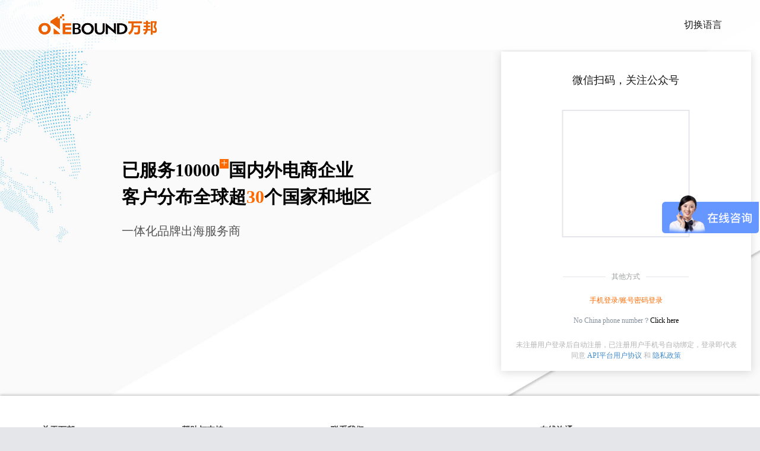

--- FILE ---
content_type: text/html; charset=UTF-8
request_url: http://console.open.onebound.cn/console/?
body_size: 4857
content:
<!DOCTYPE html>
<html lang="en">
<head>
    <meta charset="UTF-8">
    <meta http-equiv="X-UA-Compatible" content="IE=edge">
    <meta name="viewport" content="width=device-width, initial-scale=1.0,maximum-scale=1.0,user-scalable=no">
    <title>登录 -  跨境电商平台接口提供商 数据采集公司 数据接口定制服务 企业级数据服务商</title>
	<link rel="stylesheet" href="skin/new/css/site.css">
	<link href="skin/css/bootstrap.min.css" rel="stylesheet" />
    <link href="skin/css/bootstrap.min.css" rel="stylesheet" />
	<link rel="stylesheet" href="skin/css/font-awesome.min.css" />
    <!--[if IE 7]>
    <link rel="stylesheet" href="skin/css/font-awesome-ie7.min.css" />
    <![endif]-->
	<!-- page specific plugin styles -->
	<!-- fonts -->
	<!--<link rel="stylesheet" href="http://fonts.googleapis.com/css?family=Open+Sans:400,300" />-->
	<!-- ace styles -->
	<link rel="stylesheet" href="skin/css/ace.min.css" />
	<link rel="stylesheet" href="skin/css/ace-rtl.min.css" />
	<link rel="stylesheet" href="skin/css/login.css?data=20210224143319" />
    <!--[if lte IE 8]>
    <link rel="stylesheet" href="skin/css/ace-ie.min.css" />
    <![endif]-->
	<!-- inline styles related to this page -->
	<!-- HTML5 shim and Respond.js IE8 support of HTML5 elements and media queries -->
	<!--[if lt IE 9]>
    <script src="skin/js/html5shiv.js"></script>
    <script src="skin/js/respond.min.js"></script>
    <![endif]-->
    <!-- <link rel="stylesheet" href="skin/new/css/spin.css"> -->
    <style>
        #login {
            width: 100%;
            overflow: hidden;
        }
        .login-navbar {
            position: absolute;
            top: 0;
            left: 0;
            right: 0;
            /* min-width: 1280px; */
            height: 84px;
            margin-bottom: 0;
            /* box-shadow: rgb(0 0 0 / 10%) 0px 2px 4px 0px; */
            box-shadow: none;
            box-sizing: border-box;
            background: rgba(255, 255, 255, .8);
        }
        .navbar-wrap {
            padding: 0 5%;
            height: 100%;
            margin: 0 auto;
            display: flex;
            align-items: center;
        }
        .navbar-logo {
            display: flex;
            align-items: center;
        }
        .navbar-language {
            display: flex;
            justify-content: flex-end;
        }
        .navbar-item {
            flex: 0 0 50%;
            width: 50%;
            max-width: 50%;
        }
        .login-navbar .navbar-brand {
            padding: 0;
        }
        .login-text {
            display: inline-block;
            padding: 0px 10px;
            font-size: 18px;
            color: #181818;
        }
        .language-text {
            font-size: 16px;
        }
        .login-wrapper {
            position: relative;
            padding-top: 45px;
            min-height: calc(100vh - 422px);
            /* min-height: 751px; */
            background: url('skin/new/images/login-banner.jpg') 0 0 no-repeat;
            background-size: cover;
            /* background-size: 100% 100%; */
            background-color: #fff;
        }
        .login-wrapper-slogan {
            position: absolute;
            top: 50%;
            left: 16%;
            transform: translateY(-50%);
            width: 40%;
            display: none;
        }
        .login-wrapper-slogan strong {
            display: block;
            font-size: 30px;
            color: #010101;
        }
        .login-wrapper-slogan sup {
            top: -0.8em;
            display: inline-block;
            width: 15px;
            height: 16px;
            line-height: 13.5px;
            text-align: center;
            font-size: 20px;
            font-weight: normal;
            background-color: #ff6a00;
            color: #fff;
        }
        .login-wrapper-slogan span {
            color: #ff6a00;
        }
        .login-wrapper-slogan p {
            margin: 0;
            margin-top: 20px;
            font-size: 20px;
            color: #545454;
        }
        footer {
            position: relative;
            box-shadow: 0px -2px 4px 0px rgb(0 0 0 / 20%);
            z-index: 999;
        }
        .footer {
            background-color:#fff;
        }
        .footer .container {
            display: flex;
            flex-direction: column;
        }
        .footer-menu {
            display: flex;
            justify-content: space-between;
            flex-wrap: wrap;
            padding: 50px 0;
        }
        .footer-menu-item {
            display: flex;
            flex-direction: column;
            justify-content: space-between;
            align-items: flex-start;
            height: 130px;
        }
        .footer-menu-item {
            margin-bottom: 15px;
            font-size: 14px;
            color: #545454;
        }
        .footer-menu-item h4 {
            margin: 0;
            font-weight: 600;
            font-size: 14px;
            color: #404040;
        }
        .footer-menu-item a {
            color: #545454;
        }
        .footer-menu-item a:hover, .footer-menu-item a:active, .footer-menu-item a:focus {
            /* text-decoration: none; */
        }
        .footer-menu-item ul {
            margin: 0;
        }
        .footer-menu-online {
            display: flex;
            align-items: center;
        }
        .footer-menu-online .online-qr-code {
            padding: 3px;
            border: 1px solid #545454;
            border-radius: 5px;
        }
        .footer-menu-online .online-qr-code img {
            width: 80px;
            height: 80px;
        }
        .footer-menu-online .online-title {
            position: relative;
            left: -3px;
            padding: 20px 50px;
            height: 100%;
            border: 1px solid #545454;
            border-left: 0;
            border-top-right-radius: 5px;
            border-bottom-right-radius: 5px;
        }
        .footer-menu-online .online-title p {
            margin: 0;
        }
    </style>
</head>
<body>
    <div id="login">
        <div class="navbar navbar-default login-navbar">
            <div class="navbar-wrap">
                <div class="navbar-item navbar-logo">
                    <a href="http://open.onebound.cn/" class="navbar-brand">
                        <img src="skin/new/images/logo.png"  class="logo-light"  width="200">
                    </a>
                    <!-- <span class="login-text">登录</span> -->
                </div>
                                <div class="navbar-item navbar-language">
                    <div class="language-menu">
                        <span class="language-text">切换语言</span>
                        <div class="language-white-empty-box"></div>
                        <div class="language-list">
                            <div class="language-item">
                                <a href="?lang_code=en">
                                    <img width=20 src="skin/images/country/en.png">
                                    <span class="msg-body">
                                        <span class="msg-title">
                                            English                                        </span>
                                    </span>
                                </a>
                            </div>
                            <div class="language-item">
                                <a href="?lang_code=cn">
                                    <img width=20 src="skin/images/country/cn.png">
                                    <span class="msg-body">
                                        <span class="msg-title">
                                            简体中文                                        </span>
                                    </span>
                                </a>
                            </div>
                        </div>
                    </div>
                </div>
                            </div>
        </div>
        
        <div class="login-wrapper">
            <div class="login-wrapper-slogan">
                <strong>已服务10000<sup>+</sup>国内外电商企业</strong>
                <strong>客户分布全球超<span>30</span>个国家和地区</strong>
                <p>一体化品牌出海服务商</p>
            </div>
        </div>

        <footer>
            <div class="footer">	
                <div class="container">
                    <div class="footer-menu">
                        <div class="footer-menu-item">
                            <h4>关于万邦</h4>
                            <ul>
                                <li><a href="http://www.onebound.cn/aboutus">关于万邦</a></li>
                                <li><a href="http://www.onebound.cn/contact">联系我们</a></li>
                                <li><a href="http://open.onebound.cn/">数据定制</a></li>
                                <li><a href="http://open.onebound.cn/">新闻动态</a></li>
                            </ul>
                        </div>
                        <div class="footer-menu-item">
                            <h4>帮助与支持</h4>
                            <ul>
                                <li><a href="https://open.onebound.cn/help/api/">API文档</a></li>
                                <li><a href="https://open.onebound.cn/help/demo/sdk/">调用示例</a></li>
                                <li><a href="https://open.onebound.cn/test/">测试工具</a></li>
                                <!-- <li><a href="https://www.onebound.cn/daigou/api-list.pdf">API功能价格表</a></li> -->
                                <li><a href="https://open.onebound.cn/help/demo/sdk/onebound-api-sdk.zip">SDK下载</a></li>
                            </ul>
                        </div>
                        <div class="footer-menu-item">
                            <h4>联系我们</h4>
                            <ul>
                                <li>热线电话：<a href="tel:4000040790">400-004-0790</a></li>
                                <li>客服电话：<a href="tel:+8619970108113">+86 19970108113</a></li>
                                <li>客服QQ：<a href="tencent://message/?uin=3142401606&Site=&Menu=yes">3142401606</a></li>
                                <!-- <li><a href="#">客服微信：lxq73061</a></li> -->
                                <li>E-mail: <a href="mailto:service@onebound.cn">service@onebound.cn</a></li>
                                <!-- <li><a href="http://www.onebound.cn">Website:www.onebound.cn</a></li> -->
                            </ul>
                        </div>
                        <div class="footer-menu-item">
                            <h4>在线沟通</h4>
                            <div class="footer-menu-online">
                                <div class="online-qr-code">
                                    <a href="https://work.weixin.qq.com/kfid/kfcd6c9a93fec67c0ba" target="_blank">
                                        <img src="skin/new/images/foot-wechat.jpg" alt="">
                                    </a>
                                </div>
                                <div class="online-title">
                                    <p>万邦科技企业微信</p>
                                    <p>沟通更放心更安全</p>
                                </div>
                            </div>
                        </div>
                    </div>
                    <hr style="margin:0;border-color:#545454;"/>
            
                    <div class="row" style="padding: 35px 0">
                        <div class=" text-center">
                            <p style="font-size:14px;color:#000;">
                                跨境电商平台接口提供商 数据采集公司 数据接口定制服务 企业级数据服务商<br>
                                备案号：赣ICP备13008243号-1<br>
                                版权所有：新余市万邦科技有限公司
                            </p>
                            <p style="margin-bottom:0;">
                                <a class="icon icon-kxwz"  target="_blank" href="https://t.knet.cn/tsearch/detail?keyword=%E6%96%B0%E4%BD%99%E5%B8%82%E4%B8%87%E9%82%A6%E7%A7%91%E6%8A%80%E6%9C%89%E9%99%90%E5%85%AC%E5%8F%B8"  rel="noopener noreferrer" style="" data-spm-anchor-id="a2107.1.0.0"></a>
                                <a class="icon icon-gswj" href="http://218.65.88.116/wljg/wwdzbssq/dzbssq_login.pt" target="_blank">工商网监电子标识</a>
                                <a class="icon icon-jbzx" href="http://www.12377.cn/" target="_blank">中国互联网举报中心</a>
                            </p>
                        </div>
                    </div>
                </div>
        </footer>
    </div>

    <!-- /.main-container -->
	<!-- basic scripts -->
	<!--[if !IE]> -->
    <script>
        window.jQuery || document.write("<script src='skin/js/jquery-2.0.3.min.js'>"+"<"+"/script>");
    </script>
    <!-- <![endif]-->
    <!--[if IE]>
    <script>
        window.jQuery || document.write("<script src='skin/js/jquery-1.10.2.min.js'>"+"<"+"/script>");
    </script>
    <![endif]-->
    <script>
        if("ontouchend" in document) document.write("<script src='skin/js/jquery.mobile.custom.min.js'>"+"<"+"/script>");
    </script>
    <script src="skin/js/bootstrap.min.js"></script>
    <script src="skin/js/ace-elements.min.js"></script>
    <script src="skin/js/ace.min.js"></script>
    <!--<script src="https://cdn.bootcss.com/layer/2.3/layer.js"></script>-->
    <script src="skin/js/layer.js"></script>
    <script src="skin/js/login.js"></script>
    <script src="https://console.open.onebound.cn/console/skin/js/login-console.js"></script>
    
    <script>
        var _hmt = _hmt || [];
        (function() {
        var hm = document.createElement("script");
        hm.src = "https://hm.baidu.com/hm.js?9f30deb8b7bf2e7bb0fa23f081f70e7b";
        var s = document.getElementsByTagName("script")[0]; 
        s.parentNode.insertBefore(hm, s);
        })();
    </script>
    <script>
        // 获取 URL 参数的函数
        function getParameterByName(name, url) {
          if (!url) url = window.location.href;
          name = name.replace(/[\[\]]/g, "\\$&");
          var regex = new RegExp("[?&]" + name + "(=([^&#]*)|&|#|$)"),
              results = regex.exec(url);
          if (!results) return null;
          if (!results[2]) return '';
          return decodeURIComponent(results[2].replace(/\+/g, " "));
        }
        // 获取 URL 中参数 "i" 的值
        var iValue = getParameterByName('i');
        // 如果参数 "i" 存在，则设置名为 "invite" 的 cookie
        if (iValue) {
          document.cookie = "invite=" + iValue + ";path=/";
        }
        
        var _hmt = _hmt || [];
        (function() {
          var hm = document.createElement("script");
          hm.src = "https://hm.baidu.com/hm.js?19a1c2d974b5f99511852ca8c79e6ddc";
          var s = document.getElementsByTagName("script")[0]; 
          s.parentNode.insertBefore(hm, s);
        })();
    </script>

    <!-- Matomo -->
    <script>
        var _paq = window._paq = window._paq || [];
        /* tracker methods like "setCustomDimension" should be called before "trackPageView" */
        _paq.push(["setDocumentTitle", document.domain + "/" + document.title]);
        _paq.push(["setCookieDomain", "*.onebound.cn"]);
        _paq.push(["setDomains", ["*.onebound.cn","*.daigouxt.com"]]);
        _paq.push(['trackPageView']);
        _paq.push(['enableLinkTracking']);
        (function() {
            var u="https://tj.onebound.cn/";
            _paq.push(['setTrackerUrl', u+'matomo.php']);
            _paq.push(['setSiteId', '1']);
            var d=document, g=d.createElement('script'), s=d.getElementsByTagName('script')[0];
            g.async=true; g.src=u+'matomo.js'; s.parentNode.insertBefore(g,s);
        })();
    </script>
    <!-- End Matomo Code -->
<!--<script type="text/javascript" src="https://www.onebound.cn/daigou/ad_comm.js"></script>-->
</body>
</html>

--- FILE ---
content_type: text/css
request_url: http://console.open.onebound.cn/console/skin/new/css/site.css
body_size: 3743
content:
body, h1, h2, h3, h4, h5, h6, hr, p, blockquote, pre, dl, dt, dd, ul, li, ol, th, td, img, form, fieldset, legend, button, select, input, textarea {
    margin: 0;
    padding: 0;
    list-style: none
}


input, button, select, a {
    display: inline-block;
    box-shadow: none;
    outline: none;
    border: none
}




* {
    box-sizing: border-box
}

@font-face {
    font-family: "sourcehansans"; /* 这个名字可以自己定义 */
    src: url("../fonts/sourcehansans.eot"); /* IE9 Compat Modes */ /*这里以及下面的src后面的地址填的都是自己本地的相对地址*/
    src: url("../fonts/sourcehansans.eot?#iefix") format("embedded-opentype"),
        /* IE6-IE8 */ url("../fonts/sourcehansans.woff") format("woff"),
        /* Modern Browsers */ url("../fonts/sourcehansans.ttf") format("truetype"),
        /* Safari, Android, iOS */ url("../fonts/sourcehansans.svg#YourWebFontName")
    format("svg"); /* Legacy iOS */
    font-weight: bold;
    font-style: normal;
}
.font {
    font-family: "sourcehansans";
}
body {
    font: 12px "PingFang SC", "Lantinghei SC", "Microsoft YaHei", "HanHei SC", "Helvetica Neue", "Open Sans", Arial, "Hiragino Sans GB", "▲▲▲▲", STHeiti, "WenQuanYi Micro Hei", SimSun, sans-serif;
    /*letter-spacing: 0.01rem;*/
    /*font-family: "Open Sans", Arial, sans-serif;*/
    font-family: "sourcehansans";
    color: #333;

}

.w70 {
    width: 70%;
}
.w50 {
    width: 50%;
}
.greyccc{color: #cccccc}
.re{position: relative}
.ab{position: absolute}
.i-ico{top:15px;left: 20px}
.w-ico{top:1px;left: 95px}
.q-ico{top:1px;left: 145px}
.visible{    visibility: visible;}
.hidden{  display: none}

.flex {
    display: inherit;
}
.fl {
    float: left;
}

.fr {
    float: right;
}
.clear{clear: both}
/* login */
a, a:hover {
    text-decoration: none;
    color: #333;
    cursor: pointer
}
.eb_color{color: #eb6100}
.hui_color{color: #595959}
.logintop {
    width: 100%;
    background:  url(/../../skin/new/images/bg.png) no-repeat center;
}

.logintop .logintopmid {
    height: 900px;
    color: #fff;
}

.loginmid {
    width: 272px;
    padding-bottom: 80px;
    background: #FFFFFF;
    border-radius: 5px;
    padding-top: 50px;
    margin:5% 0 0 60%;
}

@media screen and (max-width:1280px) {
    .logintop {
        width: 100%;
        background:  #ffffff;
    }
    .loginmid {
        width: 224px;
        padding-bottom: 80px;
        background: #FFFFFF;
        border-radius: 5px;
        padding-top: 50px;
        margin: 0 auto;
    }
}
.loginmid .logintitle{
    width: 200px;
    color:#eb6100 ;
    font-size: 16px;
    font-weight: bold;
}


.loginmid .loginlabel {
    width: 60px;
    line-height: 50px;
    color: #546b8f;
    font-weight: initial;
}

.loginmid .form-group {
    width: 355px;
    margin: 0 auto;
    margin-bottom: 30px;
}

.loginmid .form-group_zc {
    width: 355px;
    margin: 0 auto;
    margin-bottom: 24px;
}

.loginmid .loginmidinput {
    border: none;
    border: 1px solid #DCDFE6;
    width: 100%;
    line-height: 48px;
    height: 48px;
    text-align: left;
    margin: 2px auto;
    padding-left: 49px;
    padding-right: 24px;
}

.loginmid .loginmidinput_zc {
    border: none;
    border: 1px solid #EEEEEE;
    width: 100%;
    line-height: 38px;
    height: 38px;
    padding-left: 6px;
    padding-right: 24px;
}

.loginmid .loginmidinput:focus {
    box-shadow: 0 0px 0px rgba(255, 225, 225, 0) inset, 0 0 0px rgba(255, 225, 225, 0.9);
    outline: 0 none;
    border: 1px solid #EEEEEE;
    border-color: #eb6100;
}

.loginmid .loginmidinput:focus + [class*="icon-"] {
    color: #eb6100;
}

.loginmid .loginbtn {
    height: 45px;
    background: #eb6100;
    margin: 0 auto;
    font-size: 14px;
    text-align: center;
    line-height: 45px;
    border-radius: 4px;
    color: #fff;
    cursor: pointer;
}

 .loginbtn {
    height: 45px;
    background: #eb6100;
    margin: 0 auto;
    font-size: 14px;
    text-align: center;
    line-height: 45px;
    border-radius: 5px;
    color: #fff;
    cursor: pointer;
     width: 100px;
}

.loginbtn_samll {
    height: 35px;
    background: #eb6100;
    margin: 0 auto;
    font-size: 12px;
    text-align: center;
    line-height: 35px;
    border-radius: 5px;
    color: #fff;
    cursor: pointer;
    width: 70px;
}
.loginbtn_gd {
    height: 35px;
    margin: 0 auto;
    font-size: 12px;
    text-align: center;
    line-height: 35px;
    border-radius: 5px;
    color: #eb6100;
    cursor: pointer;
    width: 100px;
    border:1px solid #eb6100;
}
.loginbtn_cs {
    height: 35px;
    margin: 0 auto;
    font-size: 12px;
    text-align: center;
    line-height: 35px;
    border-radius: 5px;
    color: #eb6100;
    cursor: pointer;
    width: 70px;
    border:1px solid #eb6100;
}
.btn_lan {
    height: 45px;
    background: #eb6100;
    margin: 0 auto;
    font-size: 12px;
    text-align: center;
    line-height: 45px;
    border-radius: 5px;
    color: #fff;
    cursor: pointer;
    width: 95px;
    margin-right: 20%;
    margin-top:20px
}

.loginbottem {
    text-align: center;
    color: #777794;
    position: fixed;
    bottom: 100px;
    width: 100%;
    text-align: center;
}

.yzm{ margin-top: 3px;margin-left: 10px !important; height: 45px;width: 50%}


input, button, textarea, select, optgroup, option {
    font-family: inherit;
    font-size: inherit;
    font-style: inherit;
    font-weight: inherit;
}




.flexbox {
    display: -webkit-flex;
    display: -webkit-box;
    display: -moz-box;
    display: -ms-flexbox;
    display: flex;
}
.select--code-type {
    border: 1px #ccc solid;
    margin: 0 5px;
}
.button--code-style {
    padding: 0 10px;
    background: #ff0000;
    color: #fff;
}
.form-group__yes {
    margin-top: 10px;
}
.form-group__yes label {
    padding-left: 10px;
    color: #000;
    font-weight: normal;
}
.form-group__yes span {
    color: #ff0000;
}

.w_top{width: 100%; height: 95px; border-top: 2px solid #f0f2f5;}
.top_part1{}
.block{display: block}
.part1_title{font-size: 22px; font-weight: bold;padding: 10px}
.part2_title{ padding: 3px 10px; letter-spacing: 1px;color: #a4acb5}
.mr30{margin-right: 130px}
.top_part2 span label{font-weight: normal;color:#a4acb5;margin-left: 5px; }
.w_content{ width:100%; background: #f0f2f5;min-height: 1000px;overflow: hidden; }
.part1{display: flex;flex-direction: row;margin-top:20px}
@media screen and (max-width:1280px) {
    .part1{flex-wrap: wrap}
}
.content_1{height: 215px; background: #fff; overflow: hidden; margin-left: calc(20px / 1);margin-right: calc(20px / 1);width: calc(33.33% - 20px);}
@media screen and (max-width:1280px) {
    .content_1{width: calc(100% - 20px);margin-bottom: 20px;}
}
.c_top{ height: 40px;border-bottom: 1px solid #e8e8e8; width: 100%;display: flex;align-items: center;justify-content: space-between;}
.c_top span{padding: 10px; font-size: 18px; font-weight: bold;display: inline-block;}
.c_bottom span{padding: 10px;font-size: 18px;font-weight: bold; display: inline-block}
.c_bottom span img{margin: 10px}
.cz_list{margin:10px 20px 20px 20px;}
.cz_list span{display: block;margin-top:10px}



.c_left span{padding: 10px;font-size: 18px;font-weight: bold; display: inline-block}
.tg_btn{margin:10px}
.tg_btn div{ font-size: 14px;color: #eb6100;cursor: pointer; }
.tg_btn div:hover{ text-decoration: underline; }
.wx_title{margin: -5px 20px;font-size: 20px;font-weight: bold}
.wx_desc{ margin:10px}
.c_right{ margin-left:80px}
@media screen and (max-width:1280px) {
    .c_right{ margin-left:0px}
}
.icon-QQ-circle-fill{margin:0px 0}
.qq{font-size: 12px !important;margin-left: 12px}
.qq_text{font-size: 12px;margin-left: 6px;color: #eb6100}
.icon-weixin-copy{margin:0px 0}
.gg_list a{color: #eb6100}

.content_2{min-height: 188px;height: auto;background: #fff;margin:20px 20px}
.part2_top{height: 55px;border-bottom: 1px solid #e9e9e9}
.content_2 .part2_top .title{font-size: 18px;font-weight: bold;margin:20px}
.flexbox {
    display: -webkit-box;
    display: -moz-box;
    display: -ms-flexbox;
    display: -webkit-flex;
    display: flex;
}
.part2_bottom{  display: -webkit-box;display: -moz-box;display: -ms-flexbox;display: -webkit-flex;display: flex;margin-top:30px;padding-bottom: 20px;}
.section__item {
    margin-left: calc(20px / 2);
    margin-right: calc(20px / 2);
    width: calc(33.33% - 20px);
    text-align: center;
}
.section__item a{color:#eb6100}
.content_3{background: #fff; min-height:775px;margin:20px;padding-bottom: 1px; }
.part3_top{ height: 70px; border-bottom: 1px solid #eeeeee}
.p_l{margin:20px;font-size: 20px}
.p_l span{color: #eb6100}
.p_r{margin:20px}
.p_r input{
    border: none;
    border: 1px solid #EEEEEE;
    width: 390px;
    line-height: 28px;
    height: 28px;
    padding-left: 6px;
    padding-right: 24px;
}
.icon-sousuo{ top: 5px;right: 10px; background: none}
.part3_bottom{width:100%;display: flex;  display: -webkit-box;display: -moz-box;display: -ms-flexbox;display: -webkit-flex;flex-wrap: wrap;}
.p_c{margin-left: calc(20px / 1);margin-right: calc(20px / 1);width: calc(25% - 40px);height: 120px;border:1px solid #e9e9e9;margin-top: 30px;justify-content:flex-start;}
@media screen and (max-width:1280px) {
    .p_c{margin-left: calc(20px / 1);margin-right: calc(20px / 1);width: calc(33.3% - 40px);height: 120px;border:1px solid #e9e9e9;margin-top: 30px;justify-content:flex-start;}
}
@media screen and (max-width:1064px) {
    .p_c{margin-left: calc(20px / 1);margin-right: calc(20px / 1);width: calc(50% - 40px);height: 120px;border:1px solid #e9e9e9;margin-top: 30px;justify-content:flex-start;}
}
@media screen and (max-width:750px) {
    .p_c{margin-left: calc(20px / 1);margin-right: calc(20px / 1);width: calc(100% - 40px);height: 120px;border:1px solid #e9e9e9;margin-top: 30px;justify-content:flex-start;}
}
.p_c_l{width: 20%;}
.p_c_r{overflow: hidden;width: 70%;margin: 5%;}
.p_c_l img{ margin:20px}
.t-1{font-size: 16px;letter-spacing: 1px;padding-left: 13%;}
.t-2{font-size: 12px;color:#c6c6c6;margin-top:5px;letter-spacing: 1px;padding-left: 13%; }
.t-2 label{font-size: 12px;color: #f08940}
.t-3 a{font-size: 12px;color: #f08940;margin-top:5px;letter-spacing: 1px ;padding-left: 13%;}
.w_more{width: 150px; height: 30px; border:1px solid #d9d9d9;margin:20px auto;}
.w_more a{padding: 5px 50px}

.content_4{background: #fff; min-height:230px;margin:20px}
.content_4 .part2_top .title{font-size: 18px;font-weight: bold;margin:20px}
.search_list{margin-top:20px;margin-left: 30%}
.search_list input{
    border: none;
    border: 1px solid #EEEEEE;
    width: 390px;
    line-height: 38px;
    height: 38px;
    padding-left: 6px;
    padding-right: 24px;
}

.order input{
    border: none;
    border: 1px solid #EEEEEE;
    width: 390px;
    line-height: 38px;
    height: 38px;
    padding-left: 6px;
    padding-right: 24px;
}
.select--search {
    border: 1px #ccc solid;
    margin: 0 5px;
    height: 35px;
    width: 100px;
    background: #eb6100;
    color: #fff;
    font-size: 12px;
    text-align: center;
}
.t_search a{ padding: 10px}
.t_search  .active{ border-bottom: 2px solid #eb6100;}
.c_list{background: #f0f2f5;min-height: 1000px;overflow: hidden;}
.c_content{background: #fff;margin:20px;min-height: 500px}
.c_content{height: 60px}
.c_content .title{font-size: 18px;font-weight: bold;padding:20px}
.c_search{margin:20px}
.c_search input{
    border: none;
    border: 1px solid #EEEEEE;
    width: 230px;
    line-height: 38px;
    height: 38px;
    padding-left: 6px;
    padding-right: 24px;
}

.navbar-language {
    display: flex;
    justify-content: flex-end;
}
.navbar-item {
    flex: 0 0 50%;
    width: 50%;
    max-width: 50%;
}
.language-menu {
    position: relative;
    display: flex;
    justify-content: space-between;
    align-items: center;
    min-width: 80px;
    height: 22px;
    margin-left: 12px;
    line-height: 22px;
    text-align: center;
    color: #999;
    cursor: pointer;
}
.language-text {
    position: absolute;
    /* left: 7px; */
    right: 0;
    letter-spacing: 0px;
    font-size: 14px;
    color: #181818;
    white-space: nowrap;
}
.language-white-empty-box {
    position: absolute;
    top: 20px;
    width: 66px;
    height: 15px;
}
.language-list {
    position: absolute;
    top: 30px;
    right: -1px;
    min-width: 150px;
    padding: 10px 16px;
    border: 1px solid #ededed;
    box-shadow: rgb(0 0 0 / 10%) 0px 2px 4px 0px;
    background: #fff;
    opacity: 0;
    visibility: hidden;
    z-index: 999
}
.language-menu:hover .language-list {
    opacity: 1;
    visibility: visible;
    z-index: 999;
}
.language-item {
    font-size: 13px;
    letter-spacing: 0.93px;
    line-height: 28px;
    text-align: left;
    word-break: keep-all;
}
.language-item>a {
    display: flex;
    align-items: center;
    flex-wrap: nowrap;
    color: #999;
    text-decoration: none;
}
.language-item>a:hover {
    color: #ff6a00;
}
.language-item .msg-body {
    margin-left: 10px;
    white-space: nowrap;
}

--- FILE ---
content_type: text/css
request_url: http://console.open.onebound.cn/console/skin/css/ace.min.css
body_size: 54145
content:
html{min-height:100%;position:relative}body{padding-bottom:0;background-color:#e4e6e9;min-height:100%;font-family:'Open Sans';font-size:12px;color:#393939;line-height:1.5}body.navbar-fixed{padding-top:45px}body.breadcrumbs-fixed{padding-top:86px}.main-container{position:static;padding:0}.main-container:after{background-color:#FFF;bottom:0;content:"";display:block;max-width:inherit;position:fixed;top:0;width:100%;z-index:-2}@media(min-width:768px){.container.main-container:after{-webkit-box-shadow:0 0 0 1px rgba(0,0,0,0.1);box-shadow:0 0 0 1px rgba(0,0,0,0.1)}}.main-container>.main-container-inner{position:relative}.container.main-container .sidebar.sidebar-fixed,.container.main-container .sidebar.sidebar-fixed:before{left:auto}.main-content{margin-left:190px;margin-right:0;margin-top:0;min-height:100%;padding:0}.page-content{background:#fff;margin:0;padding:8px 20px 24px}.page-header{margin:0 0 12px;border-bottom:1px dotted #e2e2e2;padding-bottom:16px;padding-top:7px}.page-header h1{padding:0;margin:0 8px;font-size:24px;font-weight:lighter;color:#2679b5}.page-header h1 small{margin:0 6px;font-size:14px;font-weight:normal;color:#8089a0}[class*=" icon-"],[class^="icon-"]{display:inline-block;text-align:center}a:focus,a:active{text-decoration:none}h1{font-size:32px;font-weight:normal;font-family:"Open Sans","Helvetica Neue",Helvetica,Arial,sans-serif}h1.smaller{font-size:31px}h1.bigger{font-size:33px}h1.block{margin-bottom:16px}h2{font-size:26px;font-weight:normal;font-family:"Open Sans","Helvetica Neue",Helvetica,Arial,sans-serif}h2.smaller{font-size:25px}h2.bigger{font-size:27px}h2.block{margin-bottom:16px}h3{font-size:22px;font-weight:normal;font-family:"Open Sans","Helvetica Neue",Helvetica,Arial,sans-serif}h3.smaller{font-size:21px}h3.bigger{font-size:23px}h3.block{margin-bottom:16px}h4{font-size:18px;font-weight:normal;font-family:"Open Sans","Helvetica Neue",Helvetica,Arial,sans-serif}h4.smaller{font-size:17px}h4.bigger{font-size:19px}h4.block{margin-bottom:16px}h5{font-size:15px;font-weight:normal;font-family:"Open Sans","Helvetica Neue",Helvetica,Arial,sans-serif}h5.smaller{font-size:14px}h5.bigger{font-size:16px}h5.block{margin-bottom:16px}h6{font-size:13px;font-weight:normal;font-family:"Open Sans","Helvetica Neue",Helvetica,Arial,sans-serif}h6.smaller{font-size:12px}h6.bigger{font-size:14px}h6.block{margin-bottom:16px}ul,ol{margin:0 0 10px 25px;padding:0}ul.margin-5,ol.margin-5{margin-left:5px}ul.margin-10,ol.margin-10{margin-left:10px}ul.margin-15,ol.margin-15{margin-left:15px}ul.margin-20,ol.margin-20{margin-left:20px}li>ul,li>ol{margin-left:18px}.list-unstyled,.list-inline{margin-left:0}.list-unstyled>li>[class*="icon-"]:first-child,.list-inline>li>[class*="icon-"]:first-child{width:18px;text-align:center}.spaced>li{margin-top:9px;margin-bottom:9px}.spaced2>li{margin-top:15px;margin-bottom:15px}li.divider{margin-top:3px;margin-bottom:3px;height:0;font-size:0}.spaced>li.divider{margin-top:5px;margin-bottom:5px}.spaced2>li.divider{margin-top:8px;margin-bottom:8px}li.divider:before{content:"";display:inline-block}blockquote,blockquote.pull-right{border-color:#e5eaf1}.modal-content{border-radius:0;-webkit-box-shadow:none;box-shadow:none}.modal-footer{padding-top:12px;padding-bottom:14px;border-top-color:#e4e9ee;-webkit-box-shadow:none;box-shadow:none;background-color:#eff3f8}.modal-header .close{font-size:32px}.well{border-radius:0}.well h1,.well h2,.well h3,.well h4,.well h5,.well h6{margin-top:0}.well h1,.well h2,.well h3{line-height:36px}.alert{font-size:14px;border-radius:0}.alert .close{font-size:16px}.alert-block p+p{margin-top:10px}.pagination>li>a,.pager>li>a,.pagination>li>span,.pager>li>span{border-width:1px;border-radius:0!important}.pagination>li>a,.pager>li>a{color:#2283c5;background-color:#fafafa;margin:0 -1px 0 0;border-color:#e0e8eb}.pagination>li>a:hover,.pager>li>a:hover{background-color:#eaeff2}.pagination>li>a:focus,.pager>li>a:focus{background-color:#eaeef2}.pagination>li.disabled>a,.pagination>li.disabled>a:hover,.pager>li.disabled>a,.pager>li.disabled>a:hover{background-color:#f9f9f9;border-color:#d9d9d9}.pagination>li.active>a,.pagination>li.active>a:hover{background-color:#6faed9;border-color:#6faed9;color:#fff;text-shadow:0 -1px 0 rgba(0,0,0,0.25)}.list-group-item{border-radius:0!important}.lighter{font-weight:lighter}.bolder{font-weight:bolder}.inline{display:inline-block!important}.block{display:block!important}.center,.align-center{text-align:center!important}.align-left{text-align:left!important}.align-right{text-align:right!important}.middle{vertical-align:middle}.align-middle{vertical-align:middle!important}.align-top{vertical-align:top!important}.align-bottom{vertical-align:bottom!important}.position-relative{position:relative}.position-absolute{position:absolute}.line-height-normal{line-height:normal!important}.line-height-1{line-height:1!important}.dark{color:#333!important}.white{color:#fff!important}.red{color:#dd5a43!important}.light-red{color:#f77!important}.blue{color:#478fca!important}.light-blue{color:#93cbf9!important}.green{color:#69aa46!important}.light-green{color:#b0d877!important}.orange{color:#ff892a!important}.light-orange{color:#fcac6f!important}.orange2{color:#feb902!important}.purple{color:#a069c3!important}.pink{color:#c6699f!important}.pink2{color:#d6487e!important}.brown{color:#a52a2a!important}.grey{color:#777!important}.light-grey{color:#bbb!important}.bigger-110{font-size:110%}.bigger-120{font-size:120%}.bigger-130{font-size:130%}.bigger-140{font-size:140%}.bigger-150{font-size:150%}.bigger-160{font-size:160%}.bigger-170{font-size:170%}.bigger-180{font-size:180%}.bigger-190{font-size:190%}.bigger-200{font-size:200%}.bigger-210{font-size:210%}.bigger-220{font-size:220%}.bigger-230{font-size:230%}.bigger-240{font-size:240%}.bigger-250{font-size:250%}.bigger-260{font-size:260%}.bigger-270{font-size:270%}.bigger-280{font-size:280%}.bigger-290{font-size:290%}.bigger-300{font-size:300%}.bigger-125{font-size:125%}.bigger-175{font-size:175%}.bigger-225{font-size:225%}.bigger-275{font-size:275%}.smaller-90{font-size:90%}.smaller-80{font-size:80%}.smaller-70{font-size:70%}.smaller-60{font-size:60%}.smaller-50{font-size:50%}.smaller-40{font-size:40%}.smaller-30{font-size:30%}.smaller-20{font-size:20%}.smaller-75{font-size:75%}.width-20{width:20%!important}.width-25{width:25%!important}.width-30{width:30%!important}.width-35{width:35%!important}.width-40{width:40%!important}.width-45{width:45%!important}.width-50{width:50%!important}.width-55{width:55%!important}.width-60{width:60%!important}.width-65{width:65%!important}.width-70{width:70%!important}.width-75{width:75%!important}.width-80{width:80%!important}.width-85{width:85%!important}.width-90{width:90%!important}.width-95{width:95%!important}.width-100{width:100%!important}.width-48{width:48%!important}.width-auto{width:auto!important}.height-auto{height:auto!important}.no-padding{padding:0!important}.no-padding-bottom{padding-bottom:0!important}.no-padding-top{padding-top:0!important}.no-padding-left{padding-left:0!important}.no-padding-right{padding-right:0!important}.no-margin{margin:0!important}.no-margin-bottom{margin-bottom:0!important}.no-margin-top{margin-top:0!important}.no-margin-left{margin-left:0!important}.no-margin-right{margin-right:0!important}.no-border{border:0}.no-border-bottom{border-bottom:0}.no-border-top{border-top:0}.no-border-left{border-left:none}.no-border-right{border-right:0}.no-underline{text-decoration:none!important}.no-hover-underline:hover{text-decoration:none!important}.no-shadow,.no-box-shadow{-webkit-box-shadow:none!important;box-shadow:none!important}.no-text-shadow{text-shadow:none!important}.overflow-hidden{overflow:hidden!important}.overflow-auto{overflow:auto!important}.overflow-scroll{overflow:scroll!important}.overflow-visible{overflow:visible!important}.hr{display:block;height:0;overflow:hidden;font-size:0;border-top:1px solid #e3e3e3;margin:12px 0}.hr-double{height:3px;border-top:1px solid #e3e3e3;border-bottom:1px solid #e3e3e3}.hr.dotted,.hr-dotted{border-top-style:dotted}.hr-double.dotted{border-bottom-style:dotted}.hr-32,.hr32{margin:32px 0}.hr-30,.hr30{margin:30px 0}.hr-28,.hr28{margin:28px 0}.hr-26,.hr26{margin:26px 0}.hr-24,.hr24{margin:24px 0}.hr-22,.hr22{margin:22px 0}.hr-20,.hr20{margin:20px 0}.hr-18,.hr18{margin:18px 0}.hr-16,.hr16{margin:16px 0}.hr-14,.hr14{margin:14px 0}.hr-12,.hr12{margin:12px 0}.hr-10,.hr10{margin:10px 0}.hr-8,.hr8{margin:8px 0}.hr-6,.hr6{margin:6px 0}.hr-4,.hr4{margin:4px 0}.hr-2,.hr2{margin:2px 0}.space{max-height:1px;min-height:1px;overflow:hidden;margin:12px 0}.vspace-xs,.vspace-sm,.vspace-md,.vspace-lg{max-height:1px;min-height:1px;overflow:hidden;display:none;margin:12px 0}.space-32{max-height:1px;min-height:1px;overflow:hidden;margin:12px 0;margin:32px 0 31px}.vspace-32,.vspace-xs-32,.vspace-sm-32,.vspace-md-32,.vspace-lg-32{max-height:1px;min-height:1px;overflow:hidden;margin:12px 0;margin:32px 0 31px 0}.space-30{max-height:1px;min-height:1px;overflow:hidden;margin:12px 0;margin:30px 0 29px}.vspace-30,.vspace-xs-30,.vspace-sm-30,.vspace-md-30,.vspace-lg-30{max-height:1px;min-height:1px;overflow:hidden;margin:12px 0;margin:30px 0 29px 0}.space-28{max-height:1px;min-height:1px;overflow:hidden;margin:12px 0;margin:28px 0 27px}.vspace-28,.vspace-xs-28,.vspace-sm-28,.vspace-md-28,.vspace-lg-28{max-height:1px;min-height:1px;overflow:hidden;margin:12px 0;margin:28px 0 27px 0}.space-26{max-height:1px;min-height:1px;overflow:hidden;margin:12px 0;margin:26px 0 25px}.vspace-26,.vspace-xs-26,.vspace-sm-26,.vspace-md-26,.vspace-lg-26{max-height:1px;min-height:1px;overflow:hidden;margin:12px 0;margin:26px 0 25px 0}.space-24{max-height:1px;min-height:1px;overflow:hidden;margin:12px 0;margin:24px 0 23px}.vspace-24,.vspace-xs-24,.vspace-sm-24,.vspace-md-24,.vspace-lg-24{max-height:1px;min-height:1px;overflow:hidden;margin:12px 0;margin:24px 0 23px 0}.space-22{max-height:1px;min-height:1px;overflow:hidden;margin:12px 0;margin:22px 0 21px}.vspace-22,.vspace-xs-22,.vspace-sm-22,.vspace-md-22,.vspace-lg-22{max-height:1px;min-height:1px;overflow:hidden;margin:12px 0;margin:22px 0 21px 0}.space-20{max-height:1px;min-height:1px;overflow:hidden;margin:12px 0;margin:20px 0 19px}.vspace-20,.vspace-xs-20,.vspace-sm-20,.vspace-md-20,.vspace-lg-20{max-height:1px;min-height:1px;overflow:hidden;margin:12px 0;margin:20px 0 19px 0}.space-18{max-height:1px;min-height:1px;overflow:hidden;margin:12px 0;margin:18px 0 17px}.vspace-18,.vspace-xs-18,.vspace-sm-18,.vspace-md-18,.vspace-lg-18{max-height:1px;min-height:1px;overflow:hidden;margin:12px 0;margin:18px 0 17px 0}.space-16{max-height:1px;min-height:1px;overflow:hidden;margin:12px 0;margin:16px 0 15px}.vspace-16,.vspace-xs-16,.vspace-sm-16,.vspace-md-16,.vspace-lg-16{max-height:1px;min-height:1px;overflow:hidden;margin:12px 0;margin:16px 0 15px 0}.space-14{max-height:1px;min-height:1px;overflow:hidden;margin:12px 0;margin:14px 0 13px}.vspace-14,.vspace-xs-14,.vspace-sm-14,.vspace-md-14,.vspace-lg-14{max-height:1px;min-height:1px;overflow:hidden;margin:12px 0;margin:14px 0 13px 0}.space-12{max-height:1px;min-height:1px;overflow:hidden;margin:12px 0;margin:12px 0 11px}.vspace-12,.vspace-xs-12,.vspace-sm-12,.vspace-md-12,.vspace-lg-12{max-height:1px;min-height:1px;overflow:hidden;margin:12px 0;margin:12px 0 11px 0}.space-10{max-height:1px;min-height:1px;overflow:hidden;margin:12px 0;margin:10px 0 9px}.vspace-10,.vspace-xs-10,.vspace-sm-10,.vspace-md-10,.vspace-lg-10{max-height:1px;min-height:1px;overflow:hidden;margin:12px 0;margin:10px 0 9px 0}.space-8{max-height:1px;min-height:1px;overflow:hidden;margin:12px 0;margin:8px 0 7px}.vspace-8,.vspace-xs-8,.vspace-sm-8,.vspace-md-8,.vspace-lg-8{max-height:1px;min-height:1px;overflow:hidden;margin:12px 0;margin:8px 0 7px 0}.space-6{max-height:1px;min-height:1px;overflow:hidden;margin:12px 0;margin:6px 0 5px}.vspace-6,.vspace-xs-6,.vspace-sm-6,.vspace-md-6,.vspace-lg-6{max-height:1px;min-height:1px;overflow:hidden;margin:12px 0;margin:6px 0 5px 0}.space-4{max-height:1px;min-height:1px;overflow:hidden;margin:12px 0;margin:4px 0 3px}.vspace-4,.vspace-xs-4,.vspace-sm-4,.vspace-md-4,.vspace-lg-4{max-height:1px;min-height:1px;overflow:hidden;margin:12px 0;margin:4px 0 3px 0}.space-2{max-height:1px;min-height:1px;overflow:hidden;margin:12px 0;margin:2px 0 1px}.vspace-2,.vspace-xs-2,.vspace-sm-2,.vspace-md-2,.vspace-lg-2{max-height:1px;min-height:1px;overflow:hidden;margin:12px 0;margin:2px 0 1px 0}.header{line-height:28px;margin-bottom:16px;margin-top:18px;padding-bottom:4px;border-bottom:1px solid #CCC}.header.blue{border-bottom-color:#d5e3ef}.header.green{border-bottom-color:#cce2c1}.header.purple{border-bottom-color:#e0d1ea}.header.orange{border-bottom-color:#fdd0ac}.header.orange2{border-bottom-color:#fbd36b}.header.red{border-bottom-color:#f3cdc6}.header.grey{border-bottom-color:#c3c3c3}.header.pink{border-bottom-color:#f2e0eb}.header.pink2{border-bottom-color:#e69eb9}.header.light-blue{border-bottom-color:#dceefc}.header.light-red{border-bottom-color:#fec5c5}.header.light-green{border-bottom-color:#d2e7b5}.header.brown{border-bottom-color:#df9393}.header>[class*="icon-"]{margin-right:2px}.no-radius{border-radius:0!important}.action-buttons a{margin:0 3px;display:inline-block;opacity:.85;-webkit-transition:all .1s;transition:all .1s}.action-buttons a:hover{text-decoration:none;-moz-transform:scale(1.2);-webkit-transform:scale(1.2);-o-transform:scale(1.2);-ms-transform:scale(1.2);transform:scale(1.2);opacity:1}.navbar{margin-bottom:0}.navbar{margin-left:0;margin-right:0;border:0;-webkit-box-shadow:none;box-shadow:none;border-radius:0;margin:0;padding-left:0;padding-right:0;min-height:45px;position:relative;background:#438eb9}.navbar>.container{padding-left:0;padding-right:0}.navbar .navbar-text,.navbar .navbar-link{color:#fff}.navbar .navbar-brand{color:#fff;font-size:24px;text-shadow:none;padding-top:10px;padding-bottom:10px}.navbar .navbar-brand:hover,.navbar .navbar-brand:focus{color:#fff}.navbar .navbar-header{margin:0!important}.navbar .navbar-nav>li>a,.navbar .navbar-nav>li>a:hover,.navbar .navbar-nav>li>a:focus{font-size:13px;text-shadow:none;color:#fff}.navbar-fixed-top,.navbar-fixed-bottom{position:fixed}.navbar-container{padding-left:10px;padding-right:20px}.navbar-container.container{padding-left:0;padding-right:0}.ace-nav{height:100%;margin:0!important}.ace-nav>li{line-height:45px;height:45px;border-left:1px solid #DDD;padding:0;position:relative;float:left!important}.ace-nav>li:first-child{border-left:none}.ace-nav>li>a{background-color:#2e6589;color:#FFF;display:block;line-height:inherit;text-align:center;height:100%;width:auto;min-width:50px;padding:0 8px;position:relative}.ace-nav>li>a>[class*="icon-"]{font-size:16px;color:#FFF;display:inline-block;width:20px;text-align:center}.ace-nav>li>a>.badge{position:relative;top:-4px;left:2px;padding-right:5px;padding-left:5px}.ace-nav>li>a:hover,.ace-nav>li>a:focus{background-color:#2c5976}.ace-nav>li.open>a{background-color:#2c5976!important}.ace-nav>li.open>a{color:#FFF!important}.ace-nav>li.grey>a{background-color:#555}.ace-nav>li.grey>a:hover,.ace-nav>li.grey>a:focus{background-color:#4b4b4b}.ace-nav>li.open.grey>a{background-color:#4b4b4b!important}.ace-nav>li.purple>a{background-color:#892e65}.ace-nav>li.purple>a:hover,.ace-nav>li.purple>a:focus{background-color:#762c59}.ace-nav>li.open.purple>a{background-color:#762c59!important}.ace-nav>li.green>a{background-color:#2e8965}.ace-nav>li.green>a:hover,.ace-nav>li.green>a:focus{background-color:#2c7659}.ace-nav>li.open.green>a{background-color:#2c7659!important}.ace-nav>li.light-blue>a{background-color:#62a8d1}.ace-nav>li.light-blue>a:hover,.ace-nav>li.light-blue>a:focus{background-color:#579ec8}.ace-nav>li.open.light-blue>a{background-color:#579ec8!important}.ace-nav>li.light-blue2>a{background-color:#42a8e1}.ace-nav>li.light-blue2>a:hover,.ace-nav>li.light-blue2>a:focus{background-color:#359fd9}.ace-nav>li.open.light-blue2>a{background-color:#359fd9!important}.ace-nav>li.red>a{background-color:#b74635}.ace-nav>li.red>a:hover,.ace-nav>li.red>a:focus{background-color:#a34335}.ace-nav>li.open.red>a{background-color:#a34335!important}.ace-nav>li.light-green>a{background-color:#9abc32}.ace-nav>li.light-green>a:hover,.ace-nav>li.light-green>a:focus{background-color:#8ba832}.ace-nav>li.open.light-green>a{background-color:#8ba832!important}.ace-nav>li.light-purple>a{background-color:#cb6fd7}.ace-nav>li.light-purple>a:hover,.ace-nav>li.light-purple>a:focus{background-color:#c263ce}.ace-nav>li.open.light-purple>a{background-color:#c263ce!important}.ace-nav>li.light-orange>a{background-color:#f79263}.ace-nav>li.light-orange>a:hover,.ace-nav>li.light-orange>a:focus{background-color:#f28653}.ace-nav>li.open.light-orange>a{background-color:#f28653!important}.ace-nav>li.light-pink>a{background-color:#f4dae5}.ace-nav>li.light-pink>a:hover,.ace-nav>li.light-pink>a:focus{background-color:#eeccda}.ace-nav>li.open.light-pink>a{background-color:#eeccda!important}.ace-nav>li.dark>a{background-color:#404040}.ace-nav>li.dark>a:hover,.ace-nav>li.dark>a:focus{background-color:#363636}.ace-nav>li.open.dark>a{background-color:#363636!important}.ace-nav>li.white-opaque>a{background-color:rgba(255,255,255,0.8)}.ace-nav>li.white-opaque>a:hover,.ace-nav>li.white-opaque>a:focus{background-color:rgba(245,245,245,0.8)}.ace-nav>li.open.white-opaque>a{background-color:rgba(245,245,245,0.8)!important}.ace-nav>li.dark-opaque>a{background-color:rgba(0,0,0,0.2)}.ace-nav>li.dark-opaque>a:hover,.ace-nav>li.dark-opaque>a:focus{background-color:rgba(0,0,0,0.2)}.ace-nav>li.open.dark-opaque>a{background-color:rgba(0,0,0,0.2)!important}.ace-nav>li.margin-4{margin-left:4px}.ace-nav>li.margin-3{margin-left:3px}.ace-nav>li.margin-2{margin-left:2px}.ace-nav>li.margin-1{margin-left:1px}.ace-nav>li.no-border{border:none!important}.ace-nav>li .dropdown-menu{z-index:1031}.ace-nav .nav-user-photo{margin:-4px 8px 0 0;border-radius:100%;border:2px solid #FFF;max-width:40px}.ace-nav li:last-child a [class^="icon-"]{display:inline-block;width:1.25em;text-align:center}@media only screen and (max-width:767px){.navbar-container{padding-left:0;padding-right:0}}@media only screen and (max-width:767px){.ace-nav>li:nth-last-child(4)>.dropdown-menu.pull-right{right:-80px}.ace-nav>li:nth-last-child(4)>.dropdown-menu.pull-right:before,.ace-nav>li:nth-last-child(4)>.dropdown-menu.pull-right:after{right:100px}.ace-nav>li:nth-last-child(3)>.dropdown-menu.pull-right{right:-40px}.ace-nav>li:nth-last-child(3)>.dropdown-menu.pull-right:before,.ace-nav>li:nth-last-child(3)>.dropdown-menu.pull-right:after{right:60px}.user-menu.dropdown-close.pull-right{right:0!important}}@media only screen and (max-width:480px){.ace-nav>li:nth-last-child(4)>.dropdown-menu.pull-right{right:-120px}.ace-nav>li:nth-last-child(4)>.dropdown-menu.pull-right:before,.ace-nav>li:nth-last-child(4)>.dropdown-menu.pull-right:after{right:140px}.ace-nav>li:nth-last-child(3)>.dropdown-menu.pull-right{right:-80px}.ace-nav>li:nth-last-child(3)>.dropdown-menu.pull-right:before,.ace-nav>li:nth-last-child(3)>.dropdown-menu.pull-right:after{right:100px}.ace-nav>li:nth-last-child(2)>.dropdown-menu.pull-right{right:-50px}.ace-nav>li:nth-last-child(2)>.dropdown-menu.pull-right:before,.ace-nav>li:nth-last-child(2)>.dropdown-menu.pull-right:after{right:70px}}@media only screen and (max-width:460px){.ace-nav>li:nth-last-child(4)>.dropdown-menu.pull-right{left:-5px;right:auto}.ace-nav>li:nth-last-child(4)>.dropdown-menu.pull-right:before,.ace-nav>li:nth-last-child(4)>.dropdown-menu.pull-right:after{right:auto;left:25px}.ace-nav>li:nth-last-child(3)>.dropdown-menu.pull-right{left:-60px;right:auto}.ace-nav>li:nth-last-child(3)>.dropdown-menu.pull-right:before,.ace-nav>li:nth-last-child(3)>.dropdown-menu.pull-right:after{left:80px;right:auto}.ace-nav>li:nth-last-child(2)>.dropdown-menu.pull-right{left:-110px;right:auto}.ace-nav>li:nth-last-child(2)>.dropdown-menu.pull-right:before,.ace-nav>li:nth-last-child(2)>.dropdown-menu.pull-right:after{left:130px;right:auto}}@media only screen and (max-width:460px){.navbar .navbar-header.pull-left{display:block;float:none!important}.navbar .navbar-header.pull-right{display:block;float:none!important}.ace-nav{display:block;float:none!important;text-align:center;background-color:#404040;border:1px solid #DDD;border-width:1px 0;letter-spacing:-3px}.ace-nav>li{display:inline-block;float:none!important;text-align:left;letter-spacing:normal}.ace-nav>li:first-child{border-left:1px solid #DDD}.ace-nav>li:last-child{border-right:1px solid #DDD}}@media only screen and (max-width:320px){.ace-nav>li>a{padding:0 5px!important}}.user-menu>li>a{padding:4px 12px}.user-menu>li>a>[class*="icon-"]{margin-right:6px;font-size:120%}.user-info{max-width:100px;display:inline-block;overflow:hidden;text-overflow:ellipsis;white-space:nowrap;text-align:left;vertical-align:top;line-height:15px;position:relative;top:6px}.user-info small{display:block}@media(min-width:461px) and (max-width:480px),(max-width:360px){.user-menu{padding-top:42px!important}.ace-nav .nav-user-photo{margin-right:0}.user-info{position:absolute!important;margin-top:40px;margin-left:1px;right:2px;z-index:1032;color:#777;font-size:14px;width:156px;max-width:156px;padding-left:8px;padding-right:8px;height:32px;line-height:26px!important;display:none;border-bottom:1px solid #e5e5e5;text-align:center;vertical-align:none;line-height:normal}.user-info>small{display:inline;opacity:1}li.open .user-info{display:inline-block}}.breadcrumbs{position:relative;border-bottom:1px solid #e5e5e5;background-color:#f5f5f5;min-height:41px;line-height:40px;padding:0 12px 0 0;display:block}.breadcrumbs.fixed,.breadcrumbs.breadcrumbs-fixed{position:fixed;right:0;left:190px;top:45px;z-index:1028}.breadcrumb{background-color:transparent;display:inline-block;line-height:24px;margin:0 22px 0 12px;padding:0;font-size:13px;color:#333;border-radius:0}.breadcrumb>li,.breadcrumb>li.active{color:#555}.breadcrumb>li>a{display:inline-block;padding:0 4px;color:#4c8fbd}.breadcrumb>li+li:before{font-family:FontAwesome;font-size:14px;content:"\f105";color:#b2b6bf;margin-right:2px;padding:0 5px 0 2px;position:relative;top:1px}.breadcrumb .home-icon{margin-left:4px;margin-right:2px;font-size:20px;position:relative;top:2px}@media only screen and (max-width:991px){.breadcrumb{margin-left:90px}.breadcrumbs.fixed,.breadcrumbs.breadcrumbs-fixed{position:relative!important;left:auto!important;right:auto!important;top:auto!important;z-index:auto!important}body.breadcrumbs-fixed .ace-settings-container{top:50px}}@media only screen and (max-width:480px){.breadcrumb>li>a{padding:0 1px}}@media only screen and (max-width:320px){.breadcrumb{margin-left:36px}}.container.main-container .breadcrumbs.breadcrumbs-fixed{left:auto!important;right:auto!important}@media(min-width:768px){.container.main-container .breadcrumbs.breadcrumbs-fixed{width:554px}.container.main-container .menu-min+.main-content .breadcrumbs.breadcrumbs-fixed{width:701px}}@media(min-width:992px){.container.main-container .breadcrumbs.breadcrumbs-fixed{width:774px}.container.main-container .menu-min+.main-content .breadcrumbs.breadcrumbs-fixed{width:921px}}@media(min-width:1200px){.container.main-container .breadcrumbs.breadcrumbs-fixed{width:974px}.container.main-container .menu-min+.main-content .breadcrumbs.breadcrumbs-fixed{width:1121px}}.nav-search{position:absolute;top:6px;right:22px;line-height:24px}.nav-search .form-search{margin-bottom:0}.nav-search .nav-search-input{border:1px solid #6fb3e0;width:152px;height:28px!important;border-radius:4px!important;font-size:13px;color:#666!important;z-index:11;-webkit-transition:width ease .15s;transition:width ease .15s}.nav-search .nav-search-input+.dropdown-menu{min-width:0;left:0;right:0}.nav-search .nav-search-input:focus,.nav-search .nav-search-input:hover{border-color:#6fb3e0}.nav-search .nav-search-icon{color:#6fb3e0!important;font-size:14px!important;line-height:24px!important}.nav-search.minimized .nav-search-input{width:0;opacity:0;filter:alpha(opacity=0);max-width:0}.nav-search.minimized:hover .nav-search-input,.nav-search.minimized .nav-search-btn:active+.nav-search-input,.nav-search.minimized .nav-search-input:focus,.nav-search.minimized .nav-search-input:hover,.nav-search.minimized .nav-search-input:active{opacity:1;filter:alpha(opacity=100);width:152px;max-width:152px}.nav-search.minimized .nav-search-icon{border:1px solid;border-radius:100%;background-color:#FFF;padding:0 5px!important}.nav-search.minimized:hover .nav-search-icon,.nav-search.minimized .nav-search-input:focus ~ .nav-search-icon,.nav-search.minimized .nav-search-input:hover ~ .nav-search-icon,.nav-search.minimized .nav-search-input:active ~ .nav-search-icon{border:0;border-radius:0;padding:0 3px!important}.nav-search-icon{border:0;border-radius:0;padding:0 3px!important}.sidebar>.nav-search{position:static;background-color:#fafafa;border-bottom:1px solid #DDD;text-align:center;height:35px;padding-top:6px}.sidebar>.nav-search .nav-search-input{width:162px!important;border-radius:0!important;max-width:162px!important;opacity:1!important;filter:alpha(opacity=100)!important}.sidebar>.nav-search .nav-search-input+.dropdown-menu{text-align:left}.sidebar.menu-min .nav-search .form-search{position:absolute;left:5px;z-index:14}.sidebar.menu-min .nav-search .nav-search-input{width:0!important;max-width:0!important;opacity:0!important;filter:alpha(opacity=0)!important}.sidebar.menu-min .nav-search .nav-search-input:hover,.sidebar.menu-min .nav-search .nav-search-input:focus,.sidebar.menu-min .nav-search .nav-search-input:active{width:162px!important;max-width:162px!important;opacity:1!important;filter:alpha(opacity=100)!important}.sidebar.menu-min .nav-search .nav-search-input:hover ~ #nav-search-icon,.sidebar.menu-min .nav-search .nav-search-input:focus ~ #nav-search-icon,.sidebar.menu-min .nav-search .nav-search-input:active ~ #nav-search-icon{border:0;border-radius:0;padding:0 3px!important}.sidebar.menu-min .nav-search:hover .nav-search-input{width:162px!important;max-width:162px!important;opacity:1!important;filter:alpha(opacity=100)!important}.sidebar.menu-min .nav-search:hover .nav-search-input ~ .nav-search-icon{border:0;border-radius:0;padding:0 3px!important}.sidebar.menu-min .nav-search .nav-search-icon{border:1px solid;border-radius:32px;background-color:#FFF;padding:0 5px!important}@media only screen and (max-width:767px){.nav-search{right:5px}.nav-search .nav-search-input{width:105px}.nav-search:hover .nav-search-input,.nav-search .nav-search-btn:active+.nav-search-input,.nav-search .nav-search-input:focus,.nav-search .nav-search-input:hover,.nav-search .nav-search-input:active{width:145px}}@media only screen and (max-width:480px){.nav-search .nav-search-input{width:0;opacity:0;filter:alpha(opacity=0);max-width:0}.nav-search:hover .nav-search-input,.nav-search .nav-search-btn:active+.nav-search-input,.nav-search .nav-search-input:focus,.nav-search .nav-search-input:hover,.nav-search .nav-search-input:active{opacity:1;filter:alpha(opacity=100);width:152px;max-width:152px}.nav-search .nav-search-icon{border:1px solid;border-radius:100%;background-color:#FFF;padding:0 5px!important}.nav-search:hover .nav-search-icon,.nav-search .nav-search-input:focus ~ .nav-search-icon,.nav-search .nav-search-input:hover ~ .nav-search-icon,.nav-search .nav-search-input:active ~ .nav-search-icon{border:0;border-radius:0;padding:0 3px!important}}.sidebar{width:190px;float:left;position:relative;border:1px solid #ccc;border-width:0 1px 0 0;background-color:#f2f2f2}.sidebar:before{content:"";display:block;width:190px;position:fixed;bottom:0;top:0;z-index:-1;background-color:#f2f2f2;border:1px solid #ccc;border-width:0 1px 0 0}.sidebar.fixed,.sidebar.sidebar-fixed{position:fixed;z-index:1029;top:45px;left:0}.sidebar.fixed:before,.sidebar.sidebar-fixed:before{left:0;right:auto}li [class^="icon-"],li [class*=" icon-"],.nav-list li [class^="icon-"],.nav-list li [class*=" icon-"]{width:auto}.nav-list{margin:0;padding:0;list-style:none}.nav-list .open>a,.nav-list .open>a:hover,.nav-list .open>a:focus{background-color:#fafafa}.nav-list>li>a,.nav-list .nav-header{margin:0}.nav-list>li{display:block;padding:0;margin:0;border:0;border-top:1px solid #fcfcfc;border-bottom:1px solid #e5e5e5;position:relative}.nav-list>li:first-child{border-top:0}.nav-list li>a:focus{outline:0}.nav-list>li>a{display:block;height:38px;line-height:36px;padding:0 16px 0 7px;background-color:#f9f9f9;color:#585858;text-shadow:none!important;font-size:13px;text-decoration:none}.nav-list>li>a>[class*="icon-"]:first-child{display:inline-block;vertical-align:middle;min-width:30px;text-align:center;font-size:18px;font-weight:normal;margin-right:2px}.nav-list>li>a:focus{background-color:#f9f9f9;color:#1963aa}.nav-list>li>a:hover{background-color:#FFF;color:#1963aa}.nav-list>li>a:hover:before{display:block;content:"";position:absolute;top:-1px;bottom:0;left:0;width:3px;max-width:3px;overflow:hidden;background-color:#3382af}.nav-list>li a>.arrow{display:inline-block;width:14px!important;height:14px;line-height:14px;text-shadow:none;font-size:18px;position:absolute;right:11px;top:11px;padding:0;color:#666}.nav-list>li a:hover>.arrow,.nav-list>li.active>a>.arrow,.nav-list>li.open>a>.arrow{color:#1963aa}.nav-list>li.separator{height:3px;background-color:transparent;position:static;margin:1px 0;-webkit-box-shadow:none;box-shadow:none}.nav-list>li.open>a{background-color:#fafafa;color:#1963aa}.nav-list>li.active{background-color:#fff}.nav-list>li.active>a,.nav-list>li.active>a:hover,.nav-list>li.active>a:focus,.nav-list>li.active>a:active{background-color:#fff;color:#2b7dbc;font-weight:bold;font-size:13px}.nav-list>li.active>a>[class*="icon-"]{font-weight:normal}.nav-list>li.active>a:hover:before{display:none}.nav-list>li.active:after{display:inline-block;content:"";position:absolute;right:-2px;top:-1px;bottom:0;z-index:1;border:2px solid #2b7dbc;border-width:0 2px 0 0}.nav-list>li.open{border-bottom-color:#e5e5e5}.nav-list>li.active .submenu{display:block}.nav-list>li .submenu{display:none;list-style:none;margin:0;padding:0;position:relative;background-color:#fff;border-top:1px solid #e5e5e5}.nav-list>li .submenu>li{margin-left:0;position:relative}.nav-list>li .submenu>li>a{display:block;position:relative;color:#616161;padding:7px 0 9px 37px;margin:0;border-top:1px dotted #e4e4e4}.nav-list>li .submenu>li>a:focus{text-decoration:none}.nav-list>li .submenu>li>a:hover{text-decoration:none;color:#4b88b7}.nav-list>li .submenu>li.active>a{color:#2b7dbc}.nav-list>li .submenu>li a>[class*="icon-"]:first-child{display:none;font-size:12px;font-weight:normal;width:18px;height:auto;line-height:12px;text-align:center;position:absolute;left:10px;top:11px;z-index:1;background-color:#FFF}.nav-list>li .submenu>li.active>a>[class*="icon-"]:first-child,.nav-list>li .submenu>li:hover>a>[class*="icon-"]:first-child{display:inline-block}.nav-list>li .submenu>li.active>a>[class*="icon-"]:first-child{color:#c86139}.nav-list>li>.submenu>li:before{content:"";display:inline-block;position:absolute;width:7px;left:20px;top:17px;border-top:1px dotted #9dbdd6}.nav-list>li>.submenu>li:first-child>a{border-top:1px solid #fafafa}.nav-list>li>.submenu:before{content:"";display:block;position:absolute;z-index:1;left:18px;top:0;bottom:0;border:1px dotted #9dbdd6;border-width:0 0 0 1px}.nav-list>li.active>.submenu>li:before{border-top-color:#8eb3d0}.nav-list>li.active>.submenu:before{border-left-color:#8eb3d0}.nav-list li .submenu{overflow:hidden}.nav-list li.active>a:after{display:block;content:"";position:absolute!important;right:0;top:4px;border:8px solid transparent;border-width:14px 10px;border-right-color:#2b7dbc}.nav-list li.open>a:after{display:none}.nav-list li.active.open>.submenu>li.active.open>a.dropdown-toggle:after{display:none}.nav-list li.active>.submenu>li.active>a:after{display:none}.nav-list li.active.open>.submenu>li.active>a:after{display:block}.nav-list li.active.no-active-child>a:after{display:inline-block!important}.nav-list a .badge,.nav-list a .label{font-size:12px;padding-left:6px;padding-right:6px;position:absolute;top:9px;right:11px;opacity:.88}.nav-list a .badge [class*="icon-"],.nav-list a .label [class*="icon-"]{vertical-align:middle;margin:0}.nav-list a.dropdown-toggle .badge,.nav-list a.dropdown-toggle .label{right:28px}.nav-list a:hover .badge,.nav-list a:hover .label{opacity:1}.nav-list .submenu .submenu a .badge,.nav-list .submenu .submenu a .label{top:6px}.sidebar-collapse{border-bottom:1px solid #e0e0e0;background-color:#f3f3f3;text-align:center;padding:3px 0;position:relative}.sidebar-collapse>[class*="icon-"]{display:inline-block;cursor:pointer;font-size:14px;color:#aaa;border:1px solid #bbb;padding:0 5px;line-height:18px;border-radius:16px;background-color:#fff;position:relative}.sidebar-collapse:before{content:"";display:inline-block;height:0;border-top:1px solid #e0e0e0;position:absolute;left:15px;right:15px;top:13px}.sidebar-shortcuts{background-color:#fafafa;border-bottom:1px solid #ddd;text-align:center;line-height:39px;max-height:41px;margin-bottom:0}.sidebar-shortcuts-large{padding-bottom:4px}.sidebar-shortcuts-large>.btn{width:41px;line-height:24px;margin-top:-2px;padding:0;border-width:4px;text-align:center}.sidebar-shortcuts-large>.btn>[class*="icon-"]{margin:0}.sidebar-shortcuts-mini{display:none;font-size:0;width:42px;line-height:18px;padding-top:2px;padding-bottom:2px;background-color:#fff}.sidebar-shortcuts-mini>.btn{border-width:0!important;font-size:0;line-height:0;padding:8px!important;margin:0 1px;border-radius:0!important;opacity:.85;filter:alpha(opacity=85)}@media screen and (-webkit-min-device-pixel-ratio:0){::safari-only,.sidebar-shortcuts-mini>.btn{margin:0}}.nav-list>li>.submenu li>.submenu{border-top:0;background-color:transparent;display:none}.nav-list>li>.submenu li.active>.submenu{display:block}.nav-list>li>.submenu a>.arrow{right:11px;top:10px;font-size:16px;color:#6b828e}.nav-list>li>.submenu .open>a,.nav-list>li>.submenu .open>a:hover,.nav-list>li>.submenu .open>a:focus{background-color:transparent;border-color:#e4e4e4}.nav-list>li>.submenu li>.submenu>li>a>.arrow{right:12px;top:9px}.nav-list>li>.submenu li>.submenu>li{line-height:16px}.nav-list>li>.submenu li>.submenu>li:before{display:none}.nav-list>li>.submenu li>.submenu>li>a{margin-left:20px;padding-left:22px}.nav-list>li>.submenu li>.submenu>li>.submenu>li>a{margin-left:20px;padding-left:38px}.nav-list>li>.submenu li>.submenu>li a>[class*="icon-"]:first-child{display:inline-block;color:inherit;font-size:14px;position:static;background-color:transparent;margin-right:1px}.nav-list>li>.submenu li>.submenu>li a{font-size:13px;color:#777}.nav-list>li>.submenu li>.submenu>li a:hover{color:#316292;text-decoration:underline}.nav-list>li>.submenu li>.submenu>li a:hover [class*="icon-"]{text-decoration:none;color:#316292}.nav-list>li>.submenu li.open>a{color:#25639e}.nav-list>li>.submenu li.open>a>[class*="icon-"]:first-child{display:inline-block}.nav-list>li>.submenu li.open>a .arrow{color:#25639e}.nav-list>li>.submenu li>.submenu li.open>a{color:#25639e}.nav-list>li>.submenu li>.submenu li.open>a>[class*="icon-"]:first-child{display:inline-block;color:#1963aa}.nav-list>li>.submenu li>.submenu li.open>a .arrow{color:#25639e}.nav-list>li>.submenu li>.submenu li.active>a{color:#347cb3}.nav-list>li>.submenu li>.submenu li.active>a>[class*="icon-"]:first-child{display:inline-block;color:#347cb3}.nav-list>li.active.open li.active>a:after{top:2px;border-width:14px 8px}.nav-list>li.active.open li.active.open li.active>a:after{top:0}.menu-min.sidebar{width:43px}.menu-min.sidebar:before{width:43px}.menu-min.sidebar+.main-content{margin-left:43px}.menu-min.sidebar+.main-content .breadcrumbs.fixed,.menu-min.sidebar+.main-content .breadcrumbs.breadcrumbs-fixed{left:43px}.menu-min .nav-list a .badge,.menu-min .nav-list a .label{position:relative;top:-1px;right:auto;left:4px}.menu-min .nav-list .submenu .submenu a .badge,.menu-min .nav-list .submenu .submenu a .label{top:0}.menu-min .nav-list>li>a{position:relative}.menu-min .nav-list>li>a>.menu-text{display:none;position:absolute;left:42px;top:-2px;width:174px;height:40px;line-height:38px;background-color:#f5f5f5;z-index:121;-webkit-box-shadow:2px 1px 2px 0 rgba(0,0,0,0.2);box-shadow:2px 1px 2px 0 rgba(0,0,0,0.2);border:1px solid #ccc;padding-left:12px}.menu-min .nav-list>li>a.dropdown-toggle>.menu-text{-webkit-box-shadow:none;box-shadow:none;border:0;top:-1px;left:43px;width:174px;border-bottom:1px solid #ddd}.menu-min .nav-list>li>a .arrow{display:none}.menu-min .nav-list>li>a:hover:before{width:2px}.menu-min .nav-list>li:hover>a{color:#1963aa}.menu-min .nav-list>li:hover>a>.menu-text{display:block}.menu-min .nav-list>li.active>a>.menu-text{border-left-color:#1963aa}.menu-min .nav-list>li.open>a{background-color:#fafafa;color:#585858}.menu-min .nav-list>li.open.active>a{background-color:#fff}.menu-min .nav-list>li.open:hover>a{color:#1963aa}.menu-min .nav-list>li.active>a{color:#2b7dbc}.menu-min .nav-list>li.active>a:after{border-width:10px 6px;top:8px}.menu-min .nav-list>li.active.open>a:after{display:block}.menu-min .nav-list>li.active.open li.active>a:after{display:none}.menu-min .nav-list>li>.submenu{background:#fff;position:absolute;z-index:120;left:42px;top:-2px;width:176px;border:1px solid #ccc;-webkit-box-shadow:2px 1px 2px 0 rgba(0,0,0,0.2);box-shadow:2px 1px 2px 0 rgba(0,0,0,0.2);padding-top:40px;padding-bottom:2px;display:none!important}.menu-min .nav-list>li>.submenu:before{display:none}.menu-min .nav-list>li>.submenu li:before{display:none}.menu-min .nav-list>li>.submenu li>a{margin-left:0;padding-left:24px}.menu-min .nav-list>li>.submenu li>a>[class*="icon-"]:first-child{left:4px}.menu-min .nav-list>li:hover>.submenu{display:block!important}.menu-min .nav-list>li.active>.submenu{border-left-color:#2b7dbc}.menu-min .sidebar-shortcuts{position:relative}.menu-min .sidebar-shortcuts-mini{display:block}.menu-min .sidebar-shortcuts-large{display:none;position:absolute;z-index:20;top:-1px;left:42px;width:182px;padding:0 2px 1px;background-color:#fff;-webkit-box-shadow:2px 1px 2px 0 rgba(0,0,0,0.2);box-shadow:2px 1px 2px 0 rgba(0,0,0,0.2);border:1px solid #ccc}.menu-min .sidebar-shortcuts:hover .sidebar-shortcuts-large{display:block}.menu-min .sidebar-collapse:before{left:5px;right:5px}.menu-min .sidebar-collapse>[class*="icon-"]{font-size:13px;padding:0 4px;line-height:15px;border-width:1px;border-color:#aeaeae}.menu-min .nav-list>li>.submenu li>.submenu>li>a{margin-left:0;padding-left:30px}.menu-min .nav-list>li>.submenu li>.submenu>li>.submenu>li>a{margin-left:0;padding-left:45px}.menu-min .nav-list>li>.submenu li.active>a:after{display:none}.menu-min .nav-list li.active.open>.submenu>li.active>a:after{display:none}.menu-toggler{display:none}@media only screen and (max-width:991px){.sidebar:before{display:none}.sidebar{/*display:none;*/float:none;position:absolute;z-index:999;left:0;bottom:auto;top:auto!important;/*margin-top:40px;border:1px solid #CCC;*/border-left-width:0;box-shadow:2px 1px 2px 0 rgba(0,0,0,0.2)}.sidebar.display{display:block}.menu-toggler{display:inline-block;position:absolute;left:0;z-index:998;width:52px;height:32px;margin-right:2px;line-height:normal;padding-left:33px;padding-top:7px;padding-bottom:1px;font-size:13px;font-weight:bold;text-transform:uppercase;background-color:#444;color:#f3f3f3;-webkit-box-sizing:content-box;-moz-box-sizing:content-box;box-sizing:content-box}.menu-toggler:hover{text-decoration:none}.menu-toggler:before{border-top:1px solid #87b87f;border-bottom:1px solid #6fb3e0;height:2px;width:24px;content:"";position:absolute;z-index:11;top:13px;left:4px;-webkit-transition:all .1s ease;transition:all .1s ease;-o-transition:none;-webkit-box-sizing:content-box;-moz-box-sizing:content-box;box-sizing:content-box}.menu-toggler:after{border-top:1px solid #ffa24d;border-bottom:1px solid #d15b47;content:"";height:2px;width:24px;position:absolute;top:19px;left:4px;-webkit-transition:all .1s ease;transition:all .1s ease;-o-transition:none;-webkit-box-sizing:content-box;-moz-box-sizing:content-box;box-sizing:content-box}.menu-toggler.display:before{height:4px;top:8px;border-width:2px}.menu-toggler.display:after{height:4px;top:20px;border-width:2px}.menu-toggler>.menu-text{display:block;position:absolute;bottom:-18px;left:0;border:1px solid transparent;border-width:9px 42px;border-top-color:#444}.menu-toggler>.menu-text:after{display:block;color:#FFF;content:"MENU";position:absolute;left:-8px;top:-41px}.nav-list>li.active:after{display:none}.nav-list li.active>a:after{display:none}.nav-list li.active.open>.submenu>li.active>a:after{display:none}.menu-min .nav-list>li.active:after{display:block}.menu-min .nav-list>li.active>a:after{display:block}}@media only screen and (max-width:320px){.menu-toggler{width:0}.menu-toggler>.menu-text{border-width:7px 16px;bottom:-14px}.menu-toggler>.menu-text:after{font-size:9px;font-weight:normal;color:#FFF;position:absolute;left:-13px;top:-42px}.menu-toggler:before,.menu-toggler:after{margin-top:8px}.menu-toggler.display:before,.menu-toggler.display:after{height:2px;border-width:1px}.menu-toggler.display:before{top:13px}.menu-toggler.display:after{top:19px}}.btn{display:inline-block;color:#FFF!important;text-shadow:0 -1px 0 rgba(0,0,0,0.25)!important;background-image:none!important;border:5px solid #FFF;border-radius:0;box-shadow:none!important;-webkit-transition:all ease .15s;transition:all ease .15s;cursor:pointer;vertical-align:middle;margin:0;position:relative}.btn-lg{border-width:5px;line-height:1.35;padding:7px 16px}.btn-sm{border-width:4px;font-size:13px;padding:4px 9px;line-height:1.39}.btn-xs{border-width:3px}.btn-minier{padding:0 4px;line-height:18px;border-width:2px;font-size:12px}button.btn:active{top:1px;left:1px}.btn,.btn-default,.btn:focus,.btn-default:focus{background-color:#abbac3!important;border-color:#abbac3}.btn:hover,.btn-default:hover,.open .btn.dropdown-toggle,.open .btn-default.dropdown-toggle{background-color:#8b9aa3!important;border-color:#abbac3}.btn.no-border:hover,.btn-default.no-border:hover{border-color:#8b9aa3}.btn.no-hover:hover,.btn-default.no-hover:hover{background-color:#abbac3!important}.btn.active,.btn-default.active{background-color:#9baab3!important;border-color:#8799a4}.btn.no-border.active,.btn-default.no-border.active{background-color:#92a3ac!important;border-color:#92a3ac}.btn.disabled,.btn-default.disabled,.btn[disabled],.btn-default[disabled],fieldset[disabled] .btn,fieldset[disabled] .btn-default,.btn.disabled:hover,.btn-default.disabled:hover,.btn[disabled]:hover,.btn-default[disabled]:hover,fieldset[disabled] .btn:hover,fieldset[disabled] .btn-default:hover,.btn.disabled:focus,.btn-default.disabled:focus,.btn[disabled]:focus,.btn-default[disabled]:focus,fieldset[disabled] .btn:focus,fieldset[disabled] .btn-default:focus,.btn.disabled:active,.btn-default.disabled:active,.btn[disabled]:active,.btn-default[disabled]:active,fieldset[disabled] .btn:active,fieldset[disabled] .btn-default:active,.btn.disabled.active,.btn-default.disabled.active,.btn[disabled].active,.btn-default[disabled].active,fieldset[disabled] .btn.active,fieldset[disabled] .btn-default.active{background-color:#abbac3!important;border-color:#abbac3}.btn-primary,.btn-primary:focus{background-color:#428bca!important;border-color:#428bca}.btn-primary:hover,.open .btn-primary.dropdown-toggle{background-color:#1b6aaa!important;border-color:#428bca}.btn-primary.no-border:hover{border-color:#1b6aaa}.btn-primary.no-hover:hover{background-color:#428bca!important}.btn-primary.active{background-color:#2f7bba!important;border-color:#27689d}.btn-primary.no-border.active{background-color:#2b72ae!important;border-color:#2b72ae}.btn-primary.disabled,.btn-primary[disabled],fieldset[disabled] .btn-primary,.btn-primary.disabled:hover,.btn-primary[disabled]:hover,fieldset[disabled] .btn-primary:hover,.btn-primary.disabled:focus,.btn-primary[disabled]:focus,fieldset[disabled] .btn-primary:focus,.btn-primary.disabled:active,.btn-primary[disabled]:active,fieldset[disabled] .btn-primary:active,.btn-primary.disabled.active,.btn-primary[disabled].active,fieldset[disabled] .btn-primary.active{background-color:#428bca!important;border-color:#428bca}.btn-info,.btn-info:focus{background-color:#6fb3e0!important;border-color:#6fb3e0}.btn-info:hover,.open .btn-info.dropdown-toggle{background-color:#4f99c6!important;border-color:#6fb3e0}.btn-info.no-border:hover{border-color:#4f99c6}.btn-info.no-hover:hover{background-color:#6fb3e0!important}.btn-info.active{background-color:#5fa6d3!important;border-color:#4396cb}.btn-info.no-border.active{background-color:#539fd0!important;border-color:#539fd0}.btn-info.disabled,.btn-info[disabled],fieldset[disabled] .btn-info,.btn-info.disabled:hover,.btn-info[disabled]:hover,fieldset[disabled] .btn-info:hover,.btn-info.disabled:focus,.btn-info[disabled]:focus,fieldset[disabled] .btn-info:focus,.btn-info.disabled:active,.btn-info[disabled]:active,fieldset[disabled] .btn-info:active,.btn-info.disabled.active,.btn-info[disabled].active,fieldset[disabled] .btn-info.active{background-color:#6fb3e0!important;border-color:#6fb3e0}.btn-success,.btn-success:focus{background-color:#87b87f!important;border-color:#87b87f}.btn-success:hover,.open .btn-success.dropdown-toggle{background-color:#629b58!important;border-color:#87b87f}.btn-success.no-border:hover{border-color:#629b58}.btn-success.no-hover:hover{background-color:#87b87f!important}.btn-success.active{background-color:#75aa6c!important;border-color:#629959}.btn-success.no-border.active{background-color:#6ba462!important;border-color:#6ba462}.btn-success.disabled,.btn-success[disabled],fieldset[disabled] .btn-success,.btn-success.disabled:hover,.btn-success[disabled]:hover,fieldset[disabled] .btn-success:hover,.btn-success.disabled:focus,.btn-success[disabled]:focus,fieldset[disabled] .btn-success:focus,.btn-success.disabled:active,.btn-success[disabled]:active,fieldset[disabled] .btn-success:active,.btn-success.disabled.active,.btn-success[disabled].active,fieldset[disabled] .btn-success.active{background-color:#87b87f!important;border-color:#87b87f}.btn-warning,.btn-warning:focus{background-color:#ffb752!important;border-color:#ffb752}.btn-warning:hover,.open .btn-warning.dropdown-toggle{background-color:#e59729!important;border-color:#ffb752}.btn-warning.no-border:hover{border-color:#e59729}.btn-warning.no-hover:hover{background-color:#ffb752!important}.btn-warning.active{background-color:#f2a73e!important;border-color:#f0981c}.btn-warning.no-border.active{background-color:#f1a02f!important;border-color:#f1a02f}.btn-warning.disabled,.btn-warning[disabled],fieldset[disabled] .btn-warning,.btn-warning.disabled:hover,.btn-warning[disabled]:hover,fieldset[disabled] .btn-warning:hover,.btn-warning.disabled:focus,.btn-warning[disabled]:focus,fieldset[disabled] .btn-warning:focus,.btn-warning.disabled:active,.btn-warning[disabled]:active,fieldset[disabled] .btn-warning:active,.btn-warning.disabled.active,.btn-warning[disabled].active,fieldset[disabled] .btn-warning.active{background-color:#ffb752!important;border-color:#ffb752}.btn-danger,.btn-danger:focus{background-color:#d15b47!important;border-color:#d15b47}.btn-danger:hover,.open .btn-danger.dropdown-toggle{background-color:#b74635!important;border-color:#d15b47}.btn-danger.no-border:hover{border-color:#b74635}.btn-danger.no-hover:hover{background-color:#d15b47!important}.btn-danger.active{background-color:#c4513e!important;border-color:#aa4434}.btn-danger.no-border.active{background-color:#ba4b39!important;border-color:#ba4b39}.btn-danger.disabled,.btn-danger[disabled],fieldset[disabled] .btn-danger,.btn-danger.disabled:hover,.btn-danger[disabled]:hover,fieldset[disabled] .btn-danger:hover,.btn-danger.disabled:focus,.btn-danger[disabled]:focus,fieldset[disabled] .btn-danger:focus,.btn-danger.disabled:active,.btn-danger[disabled]:active,fieldset[disabled] .btn-danger:active,.btn-danger.disabled.active,.btn-danger[disabled].active,fieldset[disabled] .btn-danger.active{background-color:#d15b47!important;border-color:#d15b47}.btn-inverse,.btn-inverse:focus{background-color:#555!important;border-color:#555}.btn-inverse:hover,.open .btn-inverse.dropdown-toggle{background-color:#303030!important;border-color:#555}.btn-inverse.no-border:hover{border-color:#303030}.btn-inverse.no-hover:hover{background-color:#555!important}.btn-inverse.active{background-color:#434343!important;border-color:#313131}.btn-inverse.no-border.active{background-color:#3b3b3b!important;border-color:#3b3b3b}.btn-inverse.disabled,.btn-inverse[disabled],fieldset[disabled] .btn-inverse,.btn-inverse.disabled:hover,.btn-inverse[disabled]:hover,fieldset[disabled] .btn-inverse:hover,.btn-inverse.disabled:focus,.btn-inverse[disabled]:focus,fieldset[disabled] .btn-inverse:focus,.btn-inverse.disabled:active,.btn-inverse[disabled]:active,fieldset[disabled] .btn-inverse:active,.btn-inverse.disabled.active,.btn-inverse[disabled].active,fieldset[disabled] .btn-inverse.active{background-color:#555!important;border-color:#555}.btn-pink,.btn-pink:focus{background-color:#d6487e!important;border-color:#d6487e}.btn-pink:hover,.open .btn-pink.dropdown-toggle{background-color:#b73766!important;border-color:#d6487e}.btn-pink.no-border:hover{border-color:#b73766}.btn-pink.no-hover:hover{background-color:#d6487e!important}.btn-pink.active{background-color:#c74072!important;border-color:#af3462}.btn-pink.no-border.active{background-color:#be386a!important;border-color:#be386a}.btn-pink.disabled,.btn-pink[disabled],fieldset[disabled] .btn-pink,.btn-pink.disabled:hover,.btn-pink[disabled]:hover,fieldset[disabled] .btn-pink:hover,.btn-pink.disabled:focus,.btn-pink[disabled]:focus,fieldset[disabled] .btn-pink:focus,.btn-pink.disabled:active,.btn-pink[disabled]:active,fieldset[disabled] .btn-pink:active,.btn-pink.disabled.active,.btn-pink[disabled].active,fieldset[disabled] .btn-pink.active{background-color:#d6487e!important;border-color:#d6487e}.btn-purple,.btn-purple:focus{background-color:#9585bf!important;border-color:#9585bf}.btn-purple:hover,.open .btn-purple.dropdown-toggle{background-color:#7461aa!important;border-color:#9585bf}.btn-purple.no-border:hover{border-color:#7461aa}.btn-purple.no-hover:hover{background-color:#9585bf!important}.btn-purple.active{background-color:#8573b5!important;border-color:#705ca8}.btn-purple.no-border.active{background-color:#7c69af!important;border-color:#7c69af}.btn-purple.disabled,.btn-purple[disabled],fieldset[disabled] .btn-purple,.btn-purple.disabled:hover,.btn-purple[disabled]:hover,fieldset[disabled] .btn-purple:hover,.btn-purple.disabled:focus,.btn-purple[disabled]:focus,fieldset[disabled] .btn-purple:focus,.btn-purple.disabled:active,.btn-purple[disabled]:active,fieldset[disabled] .btn-purple:active,.btn-purple.disabled.active,.btn-purple[disabled].active,fieldset[disabled] .btn-purple.active{background-color:#9585bf!important;border-color:#9585bf}.btn-grey,.btn-grey:focus{background-color:#a0a0a0!important;border-color:#a0a0a0}.btn-grey:hover,.open .btn-grey.dropdown-toggle{background-color:#888!important;border-color:#a0a0a0}.btn-grey.no-border:hover{border-color:#888}.btn-grey.no-hover:hover{background-color:#a0a0a0!important}.btn-grey.active{background-color:#949494!important;border-color:#828282}.btn-grey.no-border.active{background-color:#8c8c8c!important;border-color:#8c8c8c}.btn-grey.disabled,.btn-grey[disabled],fieldset[disabled] .btn-grey,.btn-grey.disabled:hover,.btn-grey[disabled]:hover,fieldset[disabled] .btn-grey:hover,.btn-grey.disabled:focus,.btn-grey[disabled]:focus,fieldset[disabled] .btn-grey:focus,.btn-grey.disabled:active,.btn-grey[disabled]:active,fieldset[disabled] .btn-grey:active,.btn-grey.disabled.active,.btn-grey[disabled].active,fieldset[disabled] .btn-grey.active{background-color:#a0a0a0!important;border-color:#a0a0a0}.btn-yellow{color:#963!important;text-shadow:0 -1px 0 rgba(255,255,255,0.4)!important}.btn-yellow,.btn-yellow:focus{background-color:#fee188!important;border-color:#fee188}.btn-yellow:hover,.open .btn-yellow.dropdown-toggle{background-color:#f7d05b!important;border-color:#fee188}.btn-yellow.no-border:hover{border-color:#f7d05b}.btn-yellow.no-hover:hover{background-color:#fee188!important}.btn-yellow.active{background-color:#fbd972!important;border-color:#f9cf4f}.btn-yellow.no-border.active{background-color:#fad463!important;border-color:#fad463}.btn-yellow.disabled,.btn-yellow[disabled],fieldset[disabled] .btn-yellow,.btn-yellow.disabled:hover,.btn-yellow[disabled]:hover,fieldset[disabled] .btn-yellow:hover,.btn-yellow.disabled:focus,.btn-yellow[disabled]:focus,fieldset[disabled] .btn-yellow:focus,.btn-yellow.disabled:active,.btn-yellow[disabled]:active,fieldset[disabled] .btn-yellow:active,.btn-yellow.disabled.active,.btn-yellow[disabled].active,fieldset[disabled] .btn-yellow.active{background-color:#fee188!important;border-color:#fee188}.btn-light{color:#888!important;text-shadow:0 -1px 0 rgba(250,250,250,0.25)!important}.btn-light,.btn-light:focus{background-color:#e7e7e7!important;border-color:#e7e7e7}.btn-light:hover,.open .btn-light.dropdown-toggle{background-color:#d9d9d9!important;border-color:#e7e7e7}.btn-light.no-border:hover{border-color:#d9d9d9}.btn-light.no-hover:hover{background-color:#e7e7e7!important}.btn-light.active{background-color:#e0e0e0!important;border-color:#cecece}.btn-light.no-border.active{background-color:#d8d8d8!important;border-color:#d8d8d8}.btn-light.disabled,.btn-light[disabled],fieldset[disabled] .btn-light,.btn-light.disabled:hover,.btn-light[disabled]:hover,fieldset[disabled] .btn-light:hover,.btn-light.disabled:focus,.btn-light[disabled]:focus,fieldset[disabled] .btn-light:focus,.btn-light.disabled:active,.btn-light[disabled]:active,fieldset[disabled] .btn-light:active,.btn-light.disabled.active,.btn-light[disabled].active,fieldset[disabled] .btn-light.active{background-color:#e7e7e7!important;border-color:#e7e7e7}.btn-light.btn-xs:after{left:-2px;right:-2px;top:-2px;bottom:-2px}.btn-light.btn-sm:after{left:-4px;right:-4px;top:-4px;bottom:-4px}.btn-light.btn-large:after{left:-6px;right:-6px;top:-6px;bottom:-6px}.btn.btn-white{border-width:1px;border-color:#CCC;color:#444!important;text-shadow:none!important;background-color:#FFF!important}.btn.btn-white:hover,.btn.btn-white:focus{background-color:#ebebeb!important}.btn.btn-white.no-border{border-color:#CCC}.btn.disabled.active,.btn[disabled].active,.btn.disabled:focus,.btn[disabled]:focus,.btn.disabled:active,.btn[disabled]:active{outline:0}.btn.disabled:active,.btn[disabled]:active{top:0;left:0}.btn.active{color:#efe5b5}.btn.active:after{display:inline-block;content:"";position:absolute;border-bottom:1px solid #efe5b5;left:-4px;right:-4px;bottom:-4px}.btn.active.btn-sm:after{left:-3px;right:-3px;bottom:-3px}.btn.active.btn-large:after{left:-5px;right:-5px;bottom:-5px}.btn.active.btn-xs:after,.btn.active.btn-minier:after{left:-1px;right:-1px;bottom:-2px}.btn.active.btn-minier:after{bottom:-1px}.btn.active.btn-yellow:after{border-bottom-color:#c96338}.btn.active.btn-light{color:#515151}.btn.active.btn-light:after{border-bottom-color:#b5b5b5}.btn>[class*="icon-"]{display:inline;margin-right:4px}.btn>[class*="icon-"].icon-on-right{margin-right:0;margin-left:4px}.btn>.icon-only[class*="icon-"]{margin:0;vertical-align:middle;text-align:center;padding:0}.btn-large>[class*="icon-"]{margin-right:6px}.btn-large>[class*="icon-"].icon-on-right{margin-right:0;margin-left:6px}.btn-sm>[class*="icon-"]{margin-right:3px}.btn-sm>[class*="icon-"].icon-on-right{margin-right:0;margin-left:3px}.btn-xs>[class*="icon-"],.btn-minier>[class*="icon-"]{margin-right:2px}.btn-xs>[class*="icon-"].icon-on-right,.btn-minier>[class*="icon-"].icon-on-right{margin-right:0;margin-left:2px}.btn.btn-link{border:none!important;background:transparent none!important;color:#08c!important;text-shadow:none!important;padding:4px 12px!important;line-height:20px!important}.btn.btn-link:hover{background:none!important;text-shadow:none!important}.btn.btn-link.active{background:none!important;text-decoration:underline;color:#009ceb!important}.btn.btn-link.active:after{display:none}.btn.btn-link.disabled,.btn.btn-link[disabled]{background:0;opacity:.65;filter:alpha(opacity=65)}.btn.btn-link.disabled:hover,.btn.btn-link[disabled]:hover{background:none!important;text-decoration:none!important}.btn.btn-no-border{border-width:0!important}.btn-group>.btn,.btn-group>.btn+.btn{margin:0 1px 0 0}.btn-group>.btn:first-child{margin:0 1px 0 0}.btn-group>.btn:first-child,.btn-group>.btn:last-child{border-radius:0}.btn-group>.btn>.caret{margin-top:15px;margin-left:1px;border-width:5px;border-top-color:#FFF}.btn-group>.btn.btn-sm>.caret{margin-top:10px;border-width:4px}.btn-group>.btn.btn-large>.caret{margin-top:18px;border-width:6px}.btn-group>.btn.btn-xs>.caret{margin-top:9px;border-width:4px}.btn-group>.btn.btn-minier>.caret{margin-top:7px;border-width:3px}.btn-group>.btn+.btn.dropdown-toggle{padding-right:3px;padding-left:3px}.btn-group>.btn+.btn-large.dropdown-toggle{padding-right:4px;padding-left:4px}.btn-group .dropdown-toggle{border-radius:0}.btn-group>.btn,.btn-group+.btn{margin:0 1px 0 0;border-width:3px}.btn-group>.btn.active:after,.btn-group+.btn.active:after{left:-2px;right:-2px;bottom:-2px;border-bottom-width:1px}.btn-group>.btn-large,.btn-group+.btn-large{border-width:4px}.btn-group>.btn-large.active:after,.btn-group+.btn-large.active:after{left:-3px;right:-3px;bottom:-3px;border-bottom-width:1px}.btn-group>.btn-sm,.btn-group+.btn-sm{border-width:2px}.btn-group>.btn-sm.active:after,.btn-group+.btn-sm.active:after{left:-1px;right:-1px;bottom:-1px;border-bottom-width:1px}.btn-group>.btn-xs,.btn-group+.btn-xs{border-width:1px}.btn-group>.btn-xs.active:after,.btn-group+.btn-xs.active:after{left:0;right:0;bottom:0;border-bottom-width:1px}.btn-group>.btn-minier,.btn-group+.btn-minier{border-width:1px}.btn-group>.btn-minier.active:after,.btn-group+.btn-minier.active:after{left:0;right:0;bottom:0;border-bottom-width:1px}.btn-group>.btn{border-radius:0!important}.btn-group-vertical>.btn,.btn-group-vertical>.btn+.btn{margin:1px 0 0}.btn-group-vertical>.btn:first-child{margin-right:0}.btn.btn-app{display:inline-block;width:100px;font-size:18px;font-weight:normal;color:#FFF;text-align:center;text-shadow:0 -1px -1px rgba(0,0,0,0.2)!important;border:0;border-radius:12px;padding:12px 0 8px;margin:2px;line-height:1.7;position:relative}.btn-app,.btn-app.btn-default,.btn-app.no-hover:hover,.btn-app.btn-default.no-hover:hover,.btn-app.disabled:hover,.btn-app.btn-default.disabled:hover{background:#b4c2cc!important;background-image:-webkit-gradient(linear,left 0,left 100%,from(#bcc9d5),to(#abbac3))!important;background-image:-webkit-linear-gradient(top,#bcc9d5,0%,#abbac3,100%)!important;background-image:-moz-linear-gradient(top,#bcc9d5 0,#abbac3 100%)!important;background-image:linear-gradient(to bottom,#bcc9d5 0,#abbac3 100%)!important;background-repeat:repeat-x!important;filter:progid:DXImageTransform.Microsoft.gradient(startColorstr='#ffbcc9d5',endColorstr='#ffabbac3',GradientType=0)!important}.btn-app:hover,.btn-app.btn-default:hover{background:#9baebc!important;background-image:-webkit-gradient(linear,left 0,left 100%,from(#a3b5c5),to(#93a6b2))!important;background-image:-webkit-linear-gradient(top,#a3b5c5,0%,#93a6b2,100%)!important;background-image:-moz-linear-gradient(top,#a3b5c5 0,#93a6b2 100%)!important;background-image:linear-gradient(to bottom,#a3b5c5 0,#93a6b2 100%)!important;background-repeat:repeat-x!important;filter:progid:DXImageTransform.Microsoft.gradient(startColorstr='#ffa3b5c5',endColorstr='#ff93a6b2',GradientType=0)!important}.btn-app.btn-primary,.btn-app.btn-primary.no-hover:hover,.btn-app.btn-primary.disabled:hover{background:#2a8bcc!important;background-image:-webkit-gradient(linear,left 0,left 100%,from(#3b98d6),to(#197ec1))!important;background-image:-webkit-linear-gradient(top,#3b98d6,0%,#197ec1,100%)!important;background-image:-moz-linear-gradient(top,#3b98d6 0,#197ec1 100%)!important;background-image:linear-gradient(to bottom,#3b98d6 0,#197ec1 100%)!important;background-repeat:repeat-x!important;filter:progid:DXImageTransform.Microsoft.gradient(startColorstr='#ff3b98d6',endColorstr='#ff197ec1',GradientType=0)!important}.btn-app.btn-primary:hover{background:#1d6fa6!important;background-image:-webkit-gradient(linear,left 0,left 100%,from(#267eb8),to(#136194))!important;background-image:-webkit-linear-gradient(top,#267eb8,0%,#136194,100%)!important;background-image:-moz-linear-gradient(top,#267eb8 0,#136194 100%)!important;background-image:linear-gradient(to bottom,#267eb8 0,#136194 100%)!important;background-repeat:repeat-x!important;filter:progid:DXImageTransform.Microsoft.gradient(startColorstr='#ff267eb8',endColorstr='#ff136194',GradientType=0)!important}.btn-app.btn-info,.btn-app.btn-info.no-hover:hover,.btn-app.btn-info.disabled:hover{background:#68adde!important;background-image:-webkit-gradient(linear,left 0,left 100%,from(#75b5e6),to(#5ba4d5))!important;background-image:-webkit-linear-gradient(top,#75b5e6,0%,#5ba4d5,100%)!important;background-image:-moz-linear-gradient(top,#75b5e6 0,#5ba4d5 100%)!important;background-image:linear-gradient(to bottom,#75b5e6 0,#5ba4d5 100%)!important;background-repeat:repeat-x!important;filter:progid:DXImageTransform.Microsoft.gradient(startColorstr='#ff75b5e6',endColorstr='#ff5ba4d5',GradientType=0)!important}.btn-app.btn-info:hover{background:#3f96d4!important;background-image:-webkit-gradient(linear,left 0,left 100%,from(#4a9ede),to(#348dc9))!important;background-image:-webkit-linear-gradient(top,#4a9ede,0%,#348dc9,100%)!important;background-image:-moz-linear-gradient(top,#4a9ede 0,#348dc9 100%)!important;background-image:linear-gradient(to bottom,#4a9ede 0,#348dc9 100%)!important;background-repeat:repeat-x!important;filter:progid:DXImageTransform.Microsoft.gradient(startColorstr='#ff4a9ede',endColorstr='#ff348dc9',GradientType=0)!important}.btn-app.btn-success,.btn-app.btn-success.no-hover:hover,.btn-app.btn-success.disabled:hover{background:#86b558!important;background-image:-webkit-gradient(linear,left 0,left 100%,from(#8ebf60),to(#7daa50))!important;background-image:-webkit-linear-gradient(top,#8ebf60,0%,#7daa50,100%)!important;background-image:-moz-linear-gradient(top,#8ebf60 0,#7daa50 100%)!important;background-image:linear-gradient(to bottom,#8ebf60 0,#7daa50 100%)!important;background-repeat:repeat-x!important;filter:progid:DXImageTransform.Microsoft.gradient(startColorstr='#ff8ebf60',endColorstr='#ff7daa50',GradientType=0)!important}.btn-app.btn-success:hover{background:#6c9842!important;background-image:-webkit-gradient(linear,left 0,left 100%,from(#74a844),to(#648740))!important;background-image:-webkit-linear-gradient(top,#74a844,0%,#648740,100%)!important;background-image:-moz-linear-gradient(top,#74a844 0,#648740 100%)!important;background-image:linear-gradient(to bottom,#74a844 0,#648740 100%)!important;background-repeat:repeat-x!important;filter:progid:DXImageTransform.Microsoft.gradient(startColorstr='#ff74a844',endColorstr='#ff648740',GradientType=0)!important}.btn-app.btn-danger,.btn-app.btn-danger.no-hover:hover,.btn-app.btn-danger.disabled:hover{background:#d3413b!important;background-image:-webkit-gradient(linear,left 0,left 100%,from(#d55b52),to(#d12723))!important;background-image:-webkit-linear-gradient(top,#d55b52,0%,#d12723,100%)!important;background-image:-moz-linear-gradient(top,#d55b52 0,#d12723 100%)!important;background-image:linear-gradient(to bottom,#d55b52 0,#d12723 100%)!important;background-repeat:repeat-x!important;filter:progid:DXImageTransform.Microsoft.gradient(startColorstr='#ffd55b52',endColorstr='#ffd12723',GradientType=0)!important}.btn-app.btn-danger:hover{background:#b52c26!important;background-image:-webkit-gradient(linear,left 0,left 100%,from(#c43a30),to(#a51f1c))!important;background-image:-webkit-linear-gradient(top,#c43a30,0%,#a51f1c,100%)!important;background-image:-moz-linear-gradient(top,#c43a30 0,#a51f1c 100%)!important;background-image:linear-gradient(to bottom,#c43a30 0,#a51f1c 100%)!important;background-repeat:repeat-x!important;filter:progid:DXImageTransform.Microsoft.gradient(startColorstr='#ffc43a30',endColorstr='#ffa51f1c',GradientType=0)!important}.btn-app.btn-warning,.btn-app.btn-warning.no-hover:hover,.btn-app.btn-warning.disabled:hover{background:#ffb44b!important;background-image:-webkit-gradient(linear,left 0,left 100%,from(#ffbf66),to(#ffa830))!important;background-image:-webkit-linear-gradient(top,#ffbf66,0%,#ffa830,100%)!important;background-image:-moz-linear-gradient(top,#ffbf66 0,#ffa830 100%)!important;background-image:linear-gradient(to bottom,#ffbf66 0,#ffa830 100%)!important;background-repeat:repeat-x!important;filter:progid:DXImageTransform.Microsoft.gradient(startColorstr='#ffffbf66',endColorstr='#ffffa830',GradientType=0)!important}.btn-app.btn-warning:hover{background:#fe9e19!important;background-image:-webkit-gradient(linear,left 0,left 100%,from(#fa3),to(#fc9200))!important;background-image:-webkit-linear-gradient(top,#fa3,0%,#fc9200,100%)!important;background-image:-moz-linear-gradient(top,#fa3 0,#fc9200 100%)!important;background-image:linear-gradient(to bottom,#fa3 0,#fc9200 100%)!important;background-repeat:repeat-x!important;filter:progid:DXImageTransform.Microsoft.gradient(startColorstr='#ffffaa33',endColorstr='#fffc9200',GradientType=0)!important}.btn-app.btn-purple,.btn-app.btn-purple.no-hover:hover,.btn-app.btn-purple.disabled:hover{background:#9889c1!important;background-image:-webkit-gradient(linear,left 0,left 100%,from(#a696ce),to(#8a7cb4))!important;background-image:-webkit-linear-gradient(top,#a696ce,0%,#8a7cb4,100%)!important;background-image:-moz-linear-gradient(top,#a696ce 0,#8a7cb4 100%)!important;background-image:linear-gradient(to bottom,#a696ce 0,#8a7cb4 100%)!important;background-repeat:repeat-x!important;filter:progid:DXImageTransform.Microsoft.gradient(startColorstr='#ffa696ce',endColorstr='#ff8a7cb4',GradientType=0)!important}.btn-app.btn-purple:hover{background:#7b68af!important;background-image:-webkit-gradient(linear,left 0,left 100%,from(#8973be),to(#6d5ca1))!important;background-image:-webkit-linear-gradient(top,#8973be,0%,#6d5ca1,100%)!important;background-image:-moz-linear-gradient(top,#8973be 0,#6d5ca1 100%)!important;background-image:linear-gradient(to bottom,#8973be 0,#6d5ca1 100%)!important;background-repeat:repeat-x!important;filter:progid:DXImageTransform.Microsoft.gradient(startColorstr='#ff8973be',endColorstr='#ff6d5ca1',GradientType=0)!important}.btn-app.btn-pink,.btn-app.btn-pink.no-hover:hover,.btn-app.btn-pink.disabled:hover{background:#d54c7e!important;background-image:-webkit-gradient(linear,left 0,left 100%,from(#db5e8c),to(#ce3970))!important;background-image:-webkit-linear-gradient(top,#db5e8c,0%,#ce3970,100%)!important;background-image:-moz-linear-gradient(top,#db5e8c 0,#ce3970 100%)!important;background-image:linear-gradient(to bottom,#db5e8c 0,#ce3970 100%)!important;background-repeat:repeat-x!important;filter:progid:DXImageTransform.Microsoft.gradient(startColorstr='#ffdb5e8c',endColorstr='#ffce3970',GradientType=0)!important}.btn-app.btn-pink:hover{background:#be2f64!important;background-image:-webkit-gradient(linear,left 0,left 100%,from(#d2346e),to(#aa2a59))!important;background-image:-webkit-linear-gradient(top,#d2346e,0%,#aa2a59,100%)!important;background-image:-moz-linear-gradient(top,#d2346e 0,#aa2a59 100%)!important;background-image:linear-gradient(to bottom,#d2346e 0,#aa2a59 100%)!important;background-repeat:repeat-x!important;filter:progid:DXImageTransform.Microsoft.gradient(startColorstr='#ffd2346e',endColorstr='#ffaa2a59',GradientType=0)!important}.btn-app.btn-inverse,.btn-app.btn-inverse.no-hover:hover,.btn-app.btn-inverse.disabled:hover{background:#444!important;background-image:-webkit-gradient(linear,left 0,left 100%,from(#555),to(#333))!important;background-image:-webkit-linear-gradient(top,#555,0%,#333,100%)!important;background-image:-moz-linear-gradient(top,#555 0,#333 100%)!important;background-image:linear-gradient(to bottom,#555 0,#333 100%)!important;background-repeat:repeat-x!important;filter:progid:DXImageTransform.Microsoft.gradient(startColorstr='#ff555555',endColorstr='#ff333333',GradientType=0)!important}.btn-app.btn-inverse:hover{background:#2b2b2b!important;background-image:-webkit-gradient(linear,left 0,left 100%,from(#3b3b3b),to(#1a1a1a))!important;background-image:-webkit-linear-gradient(top,#3b3b3b,0%,#1a1a1a,100%)!important;background-image:-moz-linear-gradient(top,#3b3b3b 0,#1a1a1a 100%)!important;background-image:linear-gradient(to bottom,#3b3b3b 0,#1a1a1a 100%)!important;background-repeat:repeat-x!important;filter:progid:DXImageTransform.Microsoft.gradient(startColorstr='#ff3b3b3b',endColorstr='#ff1a1a1a',GradientType=0)!important}.btn-app.btn-grey,.btn-app.btn-grey.no-hover:hover,.btn-app.btn-grey.disabled:hover{background:#797979!important;background-image:-webkit-gradient(linear,left 0,left 100%,from(#898989),to(#696969))!important;background-image:-webkit-linear-gradient(top,#898989,0%,#696969,100%)!important;background-image:-moz-linear-gradient(top,#898989 0,#696969 100%)!important;background-image:linear-gradient(to bottom,#898989 0,#696969 100%)!important;background-repeat:repeat-x!important;filter:progid:DXImageTransform.Microsoft.gradient(startColorstr='#ff898989',endColorstr='#ff696969',GradientType=0)!important}.btn-app.btn-grey:hover{background:#6c6c6c!important;background-image:-webkit-gradient(linear,left 0,left 100%,from(#7c7c7c),to(#5c5c5c))!important;background-image:-webkit-linear-gradient(top,#7c7c7c,0%,#5c5c5c,100%)!important;background-image:-moz-linear-gradient(top,#7c7c7c 0,#5c5c5c 100%)!important;background-image:linear-gradient(to bottom,#7c7c7c 0,#5c5c5c 100%)!important;background-repeat:repeat-x!important;filter:progid:DXImageTransform.Microsoft.gradient(startColorstr='#ff7c7c7c',endColorstr='#ff5c5c5c',GradientType=0)!important}.btn.btn-app.btn-light{color:#5a5a5a!important;text-shadow:0 1px 1px #EEE!important}.btn.btn-app.btn-light,.btn.btn-app.btn-light.no-hover:hover,.btn.btn-app.btn-light.disabled:hover{background:#ededed!important;background-image:-webkit-gradient(linear,left 0,left 100%,from(#f4f4f4),to(#e6e6e6))!important;background-image:-webkit-linear-gradient(top,#f4f4f4,0%,#e6e6e6,100%)!important;background-image:-moz-linear-gradient(top,#f4f4f4 0,#e6e6e6 100%)!important;background-image:linear-gradient(to bottom,#f4f4f4 0,#e6e6e6 100%)!important;background-repeat:repeat-x!important;filter:progid:DXImageTransform.Microsoft.gradient(startColorstr='#fff4f4f4',endColorstr='#ffe6e6e6',GradientType=0)!important}.btn.btn-app.btn-light:hover{background:#e0e0e0!important;background-image:-webkit-gradient(linear,left 0,left 100%,from(#e7e7e7),to(#d9d9d9))!important;background-image:-webkit-linear-gradient(top,#e7e7e7,0%,#d9d9d9,100%)!important;background-image:-moz-linear-gradient(top,#e7e7e7 0,#d9d9d9 100%)!important;background-image:linear-gradient(to bottom,#e7e7e7 0,#d9d9d9 100%)!important;background-repeat:repeat-x!important;filter:progid:DXImageTransform.Microsoft.gradient(startColorstr='#ffe7e7e7',endColorstr='#ffd9d9d9',GradientType=0)!important}.btn.btn-app.btn-yellow{color:#963!important;text-shadow:0 -1px 0 rgba(255,255,255,0.4)!important}.btn.btn-app.btn-yellow,.btn.btn-app.btn-yellow.no-hover:hover,.btn.btn-app.btn-yellow.disabled:hover{background:#fee088!important;background-image:-webkit-gradient(linear,left 0,left 100%,from(#ffe8a5),to(#fcd76a))!important;background-image:-webkit-linear-gradient(top,#ffe8a5,0%,#fcd76a,100%)!important;background-image:-moz-linear-gradient(top,#ffe8a5 0,#fcd76a 100%)!important;background-image:linear-gradient(to bottom,#ffe8a5 0,#fcd76a 100%)!important;background-repeat:repeat-x!important;filter:progid:DXImageTransform.Microsoft.gradient(startColorstr='#ffffe8a5',endColorstr='#fffcd76a',GradientType=0)!important}.btn.btn-app.btn-yellow:hover{background:#fdd96e!important;background-image:-webkit-gradient(linear,left 0,left 100%,from(#ffe18b),to(#fbd051))!important;background-image:-webkit-linear-gradient(top,#ffe18b,0%,#fbd051,100%)!important;background-image:-moz-linear-gradient(top,#ffe18b 0,#fbd051 100%)!important;background-image:linear-gradient(to bottom,#ffe18b 0,#fbd051 100%)!important;background-repeat:repeat-x!important;filter:progid:DXImageTransform.Microsoft.gradient(startColorstr='#ffffe18b',endColorstr='#fffbd051',GradientType=0)!important}.btn.btn-app.btn-sm{width:80px;font-size:16px;border-radius:10px;line-height:1.5}.btn.btn-app.btn-xs{width:64px;font-size:15px;border-radius:8px;padding-bottom:7px;padding-top:8px;line-height:1.45}.btn.btn-app>[class*=icon]{display:block;font-size:42px;margin:0 0 4px;line-height:36px;min-width:0;padding:0}.btn.btn-app.btn-sm>[class*=icon]{display:block;font-size:32px;line-height:30px;margin:0 0 3px}.btn.btn-app.btn-xs>[class*=icon]{display:block;font-size:24px;line-height:24px;margin:0}.btn.btn-app.no-radius{border-radius:0}.btn.btn-app.radius-4{border-radius:4px}.btn.btn-app>.badge,.btn.btn-app>.label{position:absolute!important;top:-2px;right:-2px;padding:1px 3px;text-align:center;font-size:12px}.btn.btn-app>.badge.badge-left,.btn.btn-app>.label.badge-left,.btn.btn-app>.badge.label-left,.btn.btn-app>.label.label-left{right:auto;left:-2px}.btn.btn-app>.label{padding:1px 6px 3px;font-size:13px}.btn.btn-app.radius-4>.badge,.btn.btn-app.no-radius>.badge{border-radius:3px}.btn.btn-app.radius-4>.badge.no-radius,.btn.btn-app.no-radius>.badge.no-radius{border-radius:0}.btn.btn-app.active{color:#fff}.btn.btn-app.active:after{display:none}.btn.btn-app.active.btn-yellow{color:#963;border-color:#fee188}.btn.btn-app.active.btn-light{color:#515151}.btn.btn-app.btn-light,.btn.btn-app.btn-yellow{-webkit-box-shadow:0 0 0 1px rgba(0,0,0,0.08) inset!important;box-shadow:0 0 0 1px rgba(0,0,0,0.08) inset!important}.label{border-radius:0;text-shadow:none;font-weight:normal;display:inline-block;background-color:#abbac3!important}.label[class*="col-"][class*="arrow"]{min-height:0}@media screen and (-webkit-min-device-pixel-ratio:0){::safari-only,.label:empty{display:inline-block}::safari-only,.badge:empty{display:inline-block}}.badge{text-shadow:none;font-size:12px;padding-top:1px;padding-bottom:3px;font-weight:normal;line-height:15px;background-color:#abbac3!important}.badge.no-radius{border-radius:0}.badge.radius-1{border-radius:1px}.badge.radius-2{border-radius:2px}.badge.radius-3{border-radius:3px}.badge.radius-4{border-radius:4px}.badge.radius-5{border-radius:5px}.badge.radius-6{border-radius:6px}.label-transparent,.badge-transparent{background-color:transparent!important}.label-grey,.badge-grey{background-color:#a0a0a0!important}.label-info,.badge-info{background-color:#3a87ad!important}.label-primary,.badge-primary{background-color:#428bca!important}.label-success,.badge-success{background-color:#82af6f!important}.label-danger,.badge-danger{background-color:#d15b47!important}.label-important,.badge-important{background-color:#d15b47!important}.label-inverse,.badge-inverse{background-color:#333!important}.label-warning,.badge-warning{background-color:#f89406!important}.label-pink,.badge-pink{background-color:#d6487e!important}.label-purple,.badge-purple{background-color:#9585bf!important}.label-yellow,.badge-yellow{background-color:#fee188!important}.label-light,.badge-light{background-color:#e7e7e7!important}.badge-yellow,.label-yellow{color:#963!important;border-color:#fee188}.badge-light,.label-light{color:#888!important}.label.arrowed,.label.arrowed-in{position:relative;z-index:1}.label.arrowed:before,.label.arrowed-in:before{display:inline-block;content:"";position:absolute;top:0;z-index:-1;border:1px solid transparent;border-right-color:#abbac3}.label.arrowed-in:before{border-color:#abbac3;border-left-color:transparent!important}.label.arrowed-right,.label.arrowed-in-right{position:relative;z-index:1}.label.arrowed-right:after,.label.arrowed-in-right:after{display:inline-block;content:"";position:absolute;top:0;z-index:-1;border:1px solid transparent;border-left-color:#abbac3}.label.arrowed-in-right:after{border-color:#abbac3;border-right-color:transparent!important}.label-info.arrowed:before{border-right-color:#3a87ad}.label-info.arrowed-in:before{border-color:#3a87ad}.label-info.arrowed-right:after{border-left-color:#3a87ad}.label-info.arrowed-in-right:after{border-color:#3a87ad}.label-primary.arrowed:before{border-right-color:#428bca}.label-primary.arrowed-in:before{border-color:#428bca}.label-primary.arrowed-right:after{border-left-color:#428bca}.label-primary.arrowed-in-right:after{border-color:#428bca}.label-success.arrowed:before{border-right-color:#82af6f}.label-success.arrowed-in:before{border-color:#82af6f}.label-success.arrowed-right:after{border-left-color:#82af6f}.label-success.arrowed-in-right:after{border-color:#82af6f}.label-warning.arrowed:before{border-right-color:#f89406}.label-warning.arrowed-in:before{border-color:#f89406}.label-warning.arrowed-right:after{border-left-color:#f89406}.label-warning.arrowed-in-right:after{border-color:#f89406}.label-important.arrowed:before{border-right-color:#d15b47}.label-important.arrowed-in:before{border-color:#d15b47}.label-important.arrowed-right:after{border-left-color:#d15b47}.label-important.arrowed-in-right:after{border-color:#d15b47}.label-danger.arrowed:before{border-right-color:#d15b47}.label-danger.arrowed-in:before{border-color:#d15b47}.label-danger.arrowed-right:after{border-left-color:#d15b47}.label-danger.arrowed-in-right:after{border-color:#d15b47}.label-inverse.arrowed:before{border-right-color:#333}.label-inverse.arrowed-in:before{border-color:#333}.label-inverse.arrowed-right:after{border-left-color:#333}.label-inverse.arrowed-in-right:after{border-color:#333}.label-pink.arrowed:before{border-right-color:#d6487e}.label-pink.arrowed-in:before{border-color:#d6487e}.label-pink.arrowed-right:after{border-left-color:#d6487e}.label-pink.arrowed-in-right:after{border-color:#d6487e}.label-purple.arrowed:before{border-right-color:#9585bf}.label-purple.arrowed-in:before{border-color:#9585bf}.label-purple.arrowed-right:after{border-left-color:#9585bf}.label-purple.arrowed-in-right:after{border-color:#9585bf}.label-yellow.arrowed:before{border-right-color:#fee188}.label-yellow.arrowed-in:before{border-color:#fee188}.label-yellow.arrowed-right:after{border-left-color:#fee188}.label-yellow.arrowed-in-right:after{border-color:#fee188}.label-light.arrowed:before{border-right-color:#e7e7e7}.label-light.arrowed-in:before{border-color:#e7e7e7}.label-light.arrowed-right:after{border-left-color:#e7e7e7}.label-light.arrowed-in-right:after{border-color:#e7e7e7}.label-grey.arrowed:before{border-right-color:#a0a0a0}.label-grey.arrowed-in:before{border-color:#a0a0a0}.label-grey.arrowed-right:after{border-left-color:#a0a0a0}.label-grey.arrowed-in-right:after{border-color:#a0a0a0}.label{font-size:12px;line-height:1.15;height:20px}.label.arrowed{margin-left:5px}.label.arrowed:before{left:-10px;border-width:10px 5px}.label.arrowed-in{margin-left:5px}.label.arrowed-in:before{left:-5px;border-width:10px 5px}.label.arrowed-right{margin-right:5px}.label.arrowed-right:after{right:-10px;border-width:10px 5px}.label.arrowed-in-right{margin-right:5px}.label.arrowed-in-right:after{right:-5px;border-width:10px 5px}.label-lg{padding:.3em .6em .4em;font-size:13px;line-height:1.1;height:24px}.label-lg.arrowed{margin-left:6px}.label-lg.arrowed:before{left:-12px;border-width:12px 6px}.label-lg.arrowed-in{margin-left:6px}.label-lg.arrowed-in:before{left:-6px;border-width:12px 6px}.label-lg.arrowed-right{margin-right:6px}.label-lg.arrowed-right:after{right:-12px;border-width:12px 6px}.label-lg.arrowed-in-right{margin-right:6px}.label-lg.arrowed-in-right:after{right:-6px;border-width:12px 6px}.label-xlg{padding:.3em .7em .4em;font-size:14px;line-height:1.3;height:28px}.label-xlg.arrowed{margin-left:7px}.label-xlg.arrowed:before{left:-14px;border-width:14px 7px}.label-xlg.arrowed-in{margin-left:7px}.label-xlg.arrowed-in:before{left:-7px;border-width:14px 7px}.label-xlg.arrowed-right{margin-right:7px}.label-xlg.arrowed-right:after{right:-14px;border-width:14px 7px}.label-xlg.arrowed-in-right{margin-right:7px}.label-xlg.arrowed-in-right:after{right:-7px;border-width:14px 7px}.label-sm{padding:.2em .4em .3em;font-size:11px;line-height:1;height:18px}.label-sm.arrowed{margin-left:4px}.label-sm.arrowed:before{left:-8px;border-width:9px 4px}.label-sm.arrowed-in{margin-left:4px}.label-sm.arrowed-in:before{left:-4px;border-width:9px 4px}.label-sm.arrowed-right{margin-right:4px}.label-sm.arrowed-right:after{right:-8px;border-width:9px 4px}.label-sm.arrowed-in-right{margin-right:4px}.label-sm.arrowed-in-right:after{right:-4px;border-width:9px 4px}.label>span,.label>[class*="icon-"]{line-height:1;vertical-align:bottom}.icon-white,.nav-pills>.active>a>[class^="icon-"],.nav-pills>.active>a>[class*=" icon-"],.nav-list>.active>a>[class^="icon-"],.nav-list>.active>a>[class*=" icon-"],.navbar-inverse .nav>.active>a>[class^="icon-"],.navbar-inverse .nav>.active>a>[class*=" icon-"],.dropdown-menu>li>a:hover>[class^="icon-"],.dropdown-menu>li>a:focus>[class^="icon-"],.dropdown-menu>li>a:hover>[class*=" icon-"],.dropdown-menu>li>a:focus>[class*=" icon-"],.dropdown-menu>.active>a>[class^="icon-"],.dropdown-menu>.active>a>[class*=" icon-"],.dropdown-submenu:hover>a>[class^="icon-"],.dropdown-submenu:focus>a>[class^="icon-"],.dropdown-submenu:hover>a>[class*=" icon-"],.dropdown-submenu:focus>a>[class*=" icon-"]{background-image:none}.dropdown-menu{border-radius:0!important;-webkit-box-shadow:0 2px 4px rgba(0,0,0,0.2);box-shadow:0 2px 4px rgba(0,0,0,0.2)}.dropdown-menu>li>a{font-size:13px;padding-left:11px;padding-right:11px;margin-bottom:1px;margin-top:1px}.dropdown-menu.dropdown-only-icon{min-width:50px}.dropdown-menu.dropdown-only-icon>li{float:left;margin:0 4px}.dropdown-menu.dropdown-only-icon>li>a [class*="icon-"]{width:18px;display:inline-block}.dropdown-menu.dropdown-only-icon>li>a .icon-2x{width:36px}.dropdown-menu li a:hover,.dropdown-menu li a:focus,.dropdown-menu li a:active,.dropdown-menu li.active a,.dropdown-menu li.active a:hover,.dropdown-menu .dropdown-submenu:hover>a,.nav-tabs .dropdown-menu li>a:focus{background:#4f99c6;color:#fff}.dropdown-default li a:hover,.dropdown-default li a:focus,.dropdown-default li a:active,.dropdown-default li.active a,.dropdown-default li.active a:hover,.dropdown-default .dropdown-submenu:hover>a,.nav-tabs .dropdown-default li>a:focus{background:#abbac3;color:#fff}.dropdown-info li a:hover,.dropdown-info li a:focus,.dropdown-info li a:active,.dropdown-info li.active a,.dropdown-info li.active a:hover,.dropdown-info .dropdown-submenu:hover>a,.nav-tabs .dropdown-info li>a:focus{background:#6fb3e0;color:#fff}.dropdown-primary li a:hover,.dropdown-primary li a:focus,.dropdown-primary li a:active,.dropdown-primary li.active a,.dropdown-primary li.active a:hover,.dropdown-primary .dropdown-submenu:hover>a,.nav-tabs .dropdown-primary li>a:focus{background:#428bca;color:#fff}.dropdown-success li a:hover,.dropdown-success li a:focus,.dropdown-success li a:active,.dropdown-success li.active a,.dropdown-success li.active a:hover,.dropdown-success .dropdown-submenu:hover>a,.nav-tabs .dropdown-success li>a:focus{background:#87b87f;color:#fff}.dropdown-warning li a:hover,.dropdown-warning li a:focus,.dropdown-warning li a:active,.dropdown-warning li.active a,.dropdown-warning li.active a:hover,.dropdown-warning .dropdown-submenu:hover>a,.nav-tabs .dropdown-warning li>a:focus{background:#ffa24d;color:#fff}.dropdown-danger li a:hover,.dropdown-danger li a:focus,.dropdown-danger li a:active,.dropdown-danger li.active a,.dropdown-danger li.active a:hover,.dropdown-danger .dropdown-submenu:hover>a,.nav-tabs .dropdown-danger li>a:focus{background:#d15b47;color:#fff}.dropdown-inverse li a:hover,.dropdown-inverse li a:focus,.dropdown-inverse li a:active,.dropdown-inverse li.active a,.dropdown-inverse li.active a:hover,.dropdown-inverse .dropdown-submenu:hover>a,.nav-tabs .dropdown-inverse li>a:focus{background:#555;color:#fff}.dropdown-purple li a:hover,.dropdown-purple li a:focus,.dropdown-purple li a:active,.dropdown-purple li.active a,.dropdown-purple li.active a:hover,.dropdown-purple .dropdown-submenu:hover>a,.nav-tabs .dropdown-purple li>a:focus{background:#9585bf;color:#fff}.dropdown-pink li a:hover,.dropdown-pink li a:focus,.dropdown-pink li a:active,.dropdown-pink li.active a,.dropdown-pink li.active a:hover,.dropdown-pink .dropdown-submenu:hover>a,.nav-tabs .dropdown-pink li>a:focus{background:#d6487e;color:#fff}.dropdown-grey li a:hover,.dropdown-grey li a:focus,.dropdown-grey li a:active,.dropdown-grey li.active a,.dropdown-grey li.active a:hover,.dropdown-grey .dropdown-submenu:hover>a,.nav-tabs .dropdown-grey li>a:focus{background:#a0a0a0;color:#fff}.dropdown-light li a:hover,.dropdown-light li a:focus,.dropdown-light li a:active,.dropdown-light li.active a,.dropdown-light li.active a:hover,.dropdown-light .dropdown-submenu:hover>a,.nav-tabs .dropdown-light li>a:focus{background:#e7e7e7;color:#333}.dropdown-lighter li a:hover,.dropdown-lighter li a:focus,.dropdown-lighter li a:active,.dropdown-lighter li.active a,.dropdown-lighter li.active a:hover,.dropdown-lighter .dropdown-submenu:hover>a,.nav-tabs .dropdown-lighter li>a:focus{background:#efefef;color:#444}.dropdown-lightest li a:hover,.dropdown-lightest li a:focus,.dropdown-lightest li a:active,.dropdown-lightest li.active a,.dropdown-lightest li.active a:hover,.dropdown-lightest .dropdown-submenu:hover>a,.nav-tabs .dropdown-lightest li>a:focus{background:#f3f3f3;color:#444}.dropdown-yellow li a:hover,.dropdown-yellow li a:focus,.dropdown-yellow li a:active,.dropdown-yellow li.active a,.dropdown-yellow li.active a:hover,.dropdown-yellow .dropdown-submenu:hover>a,.nav-tabs .dropdown-yellow li>a:focus{background:#fee188;color:#444}.dropdown-yellow2 li a:hover,.dropdown-yellow2 li a:focus,.dropdown-yellow2 li a:active,.dropdown-yellow2 li.active a,.dropdown-yellow2 li.active a:hover,.dropdown-yellow2 .dropdown-submenu:hover>a,.nav-tabs .dropdown-yellow2 li>a:focus{background:#f9e8b3;color:#444}.dropdown-light-blue li a:hover,.dropdown-light-blue li a:focus,.dropdown-light-blue li a:active,.dropdown-light-blue li.active a,.dropdown-light-blue li.active a:hover,.dropdown-light-blue .dropdown-submenu:hover>a,.nav-tabs .dropdown-light-blue li>a:focus{background:#ecf3f9;color:#456}.dropdown-light .dropdown-submenu:hover>a:after,.dropdown-lighter .dropdown-submenu:hover>a:after,.dropdown-lightest .dropdown-submenu:hover>a:after{border-left-color:#444}.dropdown-menu.dropdown-close{top:92%;left:-5px}.dropdown-menu.dropdown-close.pull-right{left:auto;right:-5px}.dropdown-menu.dropdown-closer{top:80%;left:-10px}.dropdown-menu.dropdown-closer.pull-right{right:-10px;left:auto}.dropdown-submenu>.dropdown-menu{border-radius:0}.dropdown-submenu>a:after{margin-right:-5px}.dropdown-colorpicker>.dropdown-menu{top:80%;left:-7px;padding:4px;min-width:130px;max-width:130px}.dropdown-colorpicker>.dropdown-menu.pull-right{right:-7px;left:auto}.dropdown-colorpicker>.dropdown-menu>li{display:block;float:left;width:20px;height:20px;margin:2px}.dropdown-colorpicker>.dropdown-menu>li>.colorpick-btn{display:block;width:20px;height:20px;margin:0;padding:0;border-radius:0;position:relative;-webkit-transition:all ease .1s;transition:all ease .1s}.dropdown-colorpicker>.dropdown-menu>li>.colorpick-btn:hover{text-decoration:none;opacity:.8;filter:alpha(opacity=80);-webkit-transform:scale(1.08);-ms-transform:scale(1.08);transform:scale(1.08)}.dropdown-colorpicker>.dropdown-menu>li>.colorpick-btn.selected:after{content:"\f00c";display:inline-block;font-family:FontAwesome;font-size:11px;color:#FFF;position:absolute;left:0;right:0;text-align:center;line-height:20px}.btn-colorpicker{display:inline-block;width:20px;height:20px;background-color:#DDD;vertical-align:middle;border-radius:0}.dropdown-navbar{padding:0;width:240px;-webkit-box-shadow:0 2px 4px rgba(30,30,100,0.25);box-shadow:0 2px 4px rgba(30,30,100,0.25);border-color:#bcd4e5}.dropdown-navbar>li{padding:0 8px;background-color:#fff}.dropdown-navbar>li.dropdown-header{text-shadow:none;padding-top:0;padding-bottom:0;line-height:34px;font-size:13px;font-weight:bold;text-transform:none;border-bottom:1px solid}.dropdown-navbar>li>[class*="icon-"],.dropdown-navbar>li>a>[class*="icon-"]{margin-right:5px!important;color:#555;font-size:14px}.dropdown-navbar>li>a{padding:10px 2px;margin:0;border-bottom:1px solid;font-size:12px;line-height:16px;color:#555}.dropdown-navbar>li>a:active,.dropdown-navbar>li>a:hover,.dropdown-navbar>li>a:focus{background-color:transparent!important;color:#555}.dropdown-navbar>li>a .progress{margin-bottom:0;margin-top:4px}.dropdown-navbar>li>a .badge{line-height:16px;padding-right:4px;padding-left:4px;font-size:12px}.dropdown-navbar>li:last-child>a{border-bottom:0 solid #DDD;border-top:1px dotted transparent;color:#4f99c6;text-align:center;font-size:13px}.dropdown-navbar>li:last-child>a:hover{background-color:#FFF;color:#4f99c6;text-decoration:underline}.dropdown-navbar>li:last-child>a:hover>[class*="icon-"]{text-decoration:none}.dropdown-navbar>li:hover{background-color:#f4f9fc!important}.dropdown-navbar>li.dropdown-header{background-color:#ecf2f7!important;color:#8090a0;border-bottom-color:#bcd4e5}.dropdown-navbar>li.dropdown-header>[class*="icon-"]{color:#8090a0}.dropdown-navbar>li>a{border-bottom-color:#e4ecf3}.dropdown-navbar.navbar-pink{border-color:#e5bcd4}.dropdown-navbar.navbar-pink>li:hover{background-color:#fcf4f9!important}.dropdown-navbar.navbar-pink>li.dropdown-header{background-color:#f7ecf2!important;color:#b471a0;border-bottom-color:#e5bcd4}.dropdown-navbar.navbar-pink>li.dropdown-header>[class*="icon-"]{color:#c06090}.dropdown-navbar.navbar-pink>li>a{border-bottom-color:#f3e4ec}.dropdown-navbar.navbar-grey{border-color:#e5e5e5}.dropdown-navbar.navbar-grey>li:hover{background-color:#f8f8f8!important}.dropdown-navbar.navbar-grey>li.dropdown-header{background-color:#f2f2f2!important;color:#3a87ad;border-bottom-color:#e5e5e5}.dropdown-navbar.navbar-grey>li.dropdown-header>[class*="icon-"]{color:#3a87ad}.dropdown-navbar.navbar-grey>li>a{border-bottom-color:#eee}.dropdown-navbar.navbar-green{border-color:#b4d5ac}.dropdown-navbar.navbar-green>li:hover{background-color:#f4f9ef!important}.dropdown-navbar.navbar-green>li.dropdown-header{background-color:#ebf7e4!important;color:#8a6;border-bottom-color:#b4d5ac}.dropdown-navbar.navbar-green>li.dropdown-header>[class*="icon-"]{color:#90c060}.dropdown-navbar.navbar-green>li>a{border-bottom-color:#ecf3e4}.dropdown-navbar [class*="btn"][class*="icon-"]{display:inline-block;margin:0 5px 0 0;width:24px;text-align:center;padding-left:0;padding-right:0}.dropdown-navbar .msg-photo{margin-right:6px;max-width:42px}.dropdown-navbar .msg-body{display:inline-block;line-height:20px;white-space:normal;vertical-align:middle;max-width:175px}.dropdown-navbar .msg-title{display:inline-block;line-height:14px}.dropdown-navbar .msg-time{display:block;font-size:11px;color:#777}.dropdown-navbar .msg-time>[class*="icon-"]{font-size:14px;color:#555}.dropdown-100{min-width:100px}.dropdown-125{min-width:125px}.dropdown-150{min-width:150px}.dropdown-hover{position:relative}.dropdown-hover:hover>.dropdown-menu{display:block}.form-line{margin-bottom:24px;padding-bottom:12px;border-bottom:1px solid #EEE}.form-actions{display:block;background-color:#f5f5f5;border-top:1px solid #e5e5e5;margin-bottom:20px;margin-top:20px;padding:19px 20px 20px}.help-button{display:inline-block;height:22px;width:22px;line-height:22px;text-align:center;padding:0;background-color:#65bcda;color:#FFF;font-size:12px;font-weight:bold;cursor:default;margin-left:4px;border-radius:100%;border-color:#FFF;border:2px solid #FFF;-webkit-box-shadow:0 1px 0 1px rgba(0,0,0,0.2);box-shadow:0 1px 0 1px rgba(0,0,0,0.2)}.help-button:hover{background-color:#65bcda;text-shadow:none}label{font-weight:normal;font-size:14px}.form-group>label[class*="col-"]{padding-top:4px;margin-bottom:4px}label,.lbl{vertical-align:middle}td>label,th>label,label.inline{margin-bottom:0;line-height:inherit}textarea,input[type="text"],input[type="password"],input[type="datetime"],input[type="datetime-local"],input[type="date"],input[type="month"],input[type="time"],input[type="week"],input[type="number"],input[type="email"],input[type="url"],input[type="search"],input[type="tel"],input[type="color"]{border-radius:0!important;color:#858585;background-color:#fff;border:1px solid #d5d5d5;padding:5px 4px;line-height:1.2;font-size:14px;font-family:inherit;-webkit-box-shadow:none!important;box-shadow:none!important;-webkit-transition-duration:.1s;transition-duration:.1s}textarea:hover,input[type="text"]:hover,input[type="password"]:hover,input[type="datetime"]:hover,input[type="datetime-local"]:hover,input[type="date"]:hover,input[type="month"]:hover,input[type="time"]:hover,input[type="week"]:hover,input[type="number"]:hover,input[type="email"]:hover,input[type="url"]:hover,input[type="search"]:hover,input[type="tel"]:hover,input[type="color"]:hover{border-color:#b5b5b5}textarea:focus,input[type="text"]:focus,input[type="password"]:focus,input[type="datetime"]:focus,input[type="datetime-local"]:focus,input[type="date"]:focus,input[type="month"]:focus,input[type="time"]:focus,input[type="week"]:focus,input[type="number"]:focus,input[type="email"]:focus,input[type="url"]:focus,input[type="search"]:focus,input[type="tel"]:focus,input[type="color"]:focus{-webkit-box-shadow:none;box-shadow:none;color:#696969;border-color:#f59942;background-color:#fff;outline:0}.form-control,select{border-radius:0;-webkit-box-shadow:none!important;box-shadow:none!important;color:#858585;background-color:#fff;border:1px solid #d5d5d5}.form-control:focus,select:focus{color:#696969;border-color:#f59942;background-color:#fff;outline:0}textarea.form-control{padding:5px 9px}select{padding:3px 4px;height:30px}select.form-control{padding:4px 6px;height:32px}select[multiple],select.form-control[multiple]{height:auto}input.block{display:block;margin-bottom:9px}textarea.autosize-transition{-webkit-transition-duration:"height 0.2s";transition-duration:"height 0.2s"}.limiterBox{border:1px solid #222;border-top:0;background-color:#333;padding:3px 6px;font-size:12px;color:#FFF;margin-top:6px}.limiterBox:after{display:none}.limiterBox:before{display:block;content:"";position:absolute;width:0;height:0;top:-8px;left:50%;margin-left:-5px;border-color:transparent;border-style:solid;border-bottom-color:#333;border-width:0 8px 8px}select option,select.form-control option{padding:3px 4px}select option:active,select.form-control option:active,select option:hover,select.form-control option:hover,select option:focus,select.form-control option:focus{background-color:#e5e9ee;color:#111}select option[value=""],select.form-control option[value=""]{padding:0}input[disabled]{color:#848484!important;background-color:#eee!important}input[disabled]:hover{border-color:#d5d5d5!important}input[readonly]{color:#939192;background:#f5f5f5!important;cursor:default}input[readonly]:hover{border-color:#c3c3c3}input[readonly]:focus{-webkit-box-shadow:none;box-shadow:none;border-color:#aaa;background-color:#f9f9f9}.help-inline{font-size:13px!important}.input-icon{position:relative}span.input-icon{display:inline-block}.input-icon>input{padding-left:24px;padding-right:6px}.input-icon.input-icon-right>input{padding-left:6px;padding-right:24px}.input-icon>[class*="icon-"]{padding:0 3px;z-index:2;position:absolute;top:1px;bottom:1px;left:3px;line-height:28px;display:inline-block;color:#909090;font-size:16px}.input-icon.input-icon-right>[class*="icon-"]{left:auto;right:3px}.input-icon>input:focus+[class*="icon-"]{color:#579}.input-icon ~ .help-inline{padding-left:8px}.form-search .radio [type=radio]+label,.form-inline .radio [type=radio]+label,.form-search .checkbox [type=checkbox]+label,.form-inline .checkbox [type=checkbox]+label{float:left;margin-left:-20px}.form-search .form-search .radio [type=radio]+label,.form-search .form-inline .radio [type=radio]+label,.form-search .form-search .checkbox [type=checkbox]+label,.form-search .form-inline .checkbox [type=checkbox]+label,.form-inline .form-search .radio [type=radio]+label,.form-inline .form-inline .radio [type=radio]+label,.form-inline .form-search .checkbox [type=checkbox]+label,.form-inline .form-inline .checkbox [type=checkbox]+label{margin-left:0;margin-right:3px}.form-search .input-append .search-query:focus,.form-search .input-prepend .search-query:focus{-webkit-box-shadow:none;box-shadow:none}.input-append input,.input-prepend input,.input-append select,.input-prepend select,.input-append .uneditable-input,.input-prepend .uneditable-input{border-radius:0}.input-mini{width:60px;max-width:100%}.input-small{width:90px;max-width:100%}.input-medium{width:150px;max-width:100%}.input-large{width:210px;max-width:100%}.input-xlarge{width:270px;max-width:100%}.input-xxlarge{width:530px;max-width:100%}input.input-lg{font-size:18px}input.input-sm{font-size:12px}input[type=checkbox].ace,input[type=radio].ace{opacity:0;position:absolute;z-index:12;width:18px;height:18px;cursor:pointer}input[type=checkbox].ace:checked,input[type=radio].ace:checked,input[type=checkbox].ace:focus,input[type=radio].ace:focus{outline:none!important}input[type=checkbox].ace+.lbl,input[type=radio].ace+.lbl{position:relative;z-index:11;display:inline-block;margin:0;line-height:20px;min-height:18px;min-width:18px;font-weight:normal}input[type=checkbox].ace+.lbl.padding-16::before,input[type=radio].ace+.lbl.padding-16::before{margin-right:16px}input[type=checkbox].ace+.lbl.padding-12::before,input[type=radio].ace+.lbl.padding-12::before{margin-right:12px}input[type=checkbox].ace+.lbl.padding-8::before,input[type=radio].ace+.lbl.padding-8::before{margin-right:8px}input[type=checkbox].ace+.lbl.padding-4::before,input[type=radio].ace+.lbl.padding-4::before{margin-right:4px}input[type=checkbox].ace+.lbl.padding-0::before,input[type=radio].ace+.lbl.padding-0::before{margin-right:0}input[type=checkbox].ace+.lbl::before,input[type=radio].ace+.lbl::before{font-family:fontAwesome;font-weight:normal;font-size:12px;color:#32a3ce;content:"\a0";background-color:#fafafa;border:1px solid #c8c8c8;box-shadow:0 1px 2px rgba(0,0,0,0.05);border-radius:0;display:inline-block;text-align:center;vertical-align:middle;height:16px;line-height:14px;min-width:16px;margin-right:1px}input[type=checkbox].ace:checked+.lbl::before,input[type=radio].ace:checked+.lbl::before{display:inline-block;content:'\f00c';background-color:#f5f8fc;border-color:#adb8c0;box-shadow:0 1px 2px rgba(0,0,0,0.05),inset 0 -15px 10px -12px rgba(0,0,0,0.05),inset 15px 10px -12px rgba(255,255,255,0.1)}input[type=checkbox].ace:hover+.lbl::before,input[type=radio].ace:hover+.lbl::before,input[type=checkbox].ace+.lbl:hover::before,input[type=radio].ace+.lbl:hover::before{border-color:#ff893c}input[type=checkbox].ace:active+.lbl::before,input[type=radio].ace:active+.lbl::before,input[type=checkbox].ace:checked:active+.lbl::before,input[type=radio].ace:checked:active+.lbl::before{box-shadow:0 1px 2px rgba(0,0,0,0.05),inset 0 1px 3px rgba(0,0,0,0.1)}input[type=checkbox].ace.ace-checkbox-2+.lbl::before,input[type=radio].ace.ace-checkbox-2+.lbl::before{box-shadow:none}input[type=checkbox].ace.ace-checkbox-2:checked+.lbl::before,input[type=radio].ace.ace-checkbox-2:checked+.lbl::before{background-color:#f9a021;border-color:#f9a021;color:#FFF}input[type=checkbox].ace:disabled+.lbl::before,input[type=radio].ace:disabled+.lbl::before,input[type=checkbox].ace[disabled]+.lbl::before,input[type=radio].ace[disabled]+.lbl::before,input[type=checkbox].ace.disabled+.lbl::before,input[type=radio].ace.disabled+.lbl::before{background-color:#DDD!important;border-color:#CCC!important;box-shadow:none!important;color:#BBB}input[type=radio].ace+.lbl::before{border-radius:100%;font-size:11px;font-family:FontAwesome;text-shadow:0 0 1px #32a3ce;line-height:15px;height:17px;min-width:17px}input[type=radio].ace:checked+.lbl::before{content:"\f111"}input[type=checkbox].ace.ace-switch{width:55px;height:25px}input[type=checkbox].ace.ace-switch+.lbl{margin:0 4px;min-height:24px}input[type=checkbox].ace.ace-switch+.lbl::before{font-family:Arial,Helvetica,sans-serif;content:"ON\a0\a0\a0\a0\a0\a0\a0\a0\a0OFF";color:#999;font-weight:bold;font-size:11px;line-height:18px;line-height:21px\9;height:20px;overflow:hidden;border-radius:12px;background-color:#f5f5f5;-webkit-box-shadow:inset 0 2px 2px 0 rgba(0,0,0,.2);box-shadow:inset 0 2px 2px 0 rgba(0,0,0,.2);border:1px solid #CCC;text-align:left;float:left;padding:0;width:52px;text-indent:-19px;text-indent:-21px\9;margin-right:0;-webkit-transition:text-indent .4s ease;transition:text-indent .4s ease}input[type=checkbox].ace.ace-switch+.lbl::after{font-family:Arial,Helvetica,sans-serif;content:'|||';font-size:10px;font-weight:lighter;color:#d5d5d5;background-color:#FFF;text-shadow:-1px 0 0 rgba(0,0,0,0.15);text-align:center;border-radius:100%;width:22px;height:22px;line-height:20px;position:absolute;top:-2px;left:-3px;padding:0;-webkit-box-shadow:0 1px 1px 1px rgba(0,0,0,.3);box-shadow:0 1px 1px 1px rgba(0,0,0,.3);-webkit-transition:left .4s ease;transition:left .4s ease}input[type=checkbox].ace.ace-switch:checked+.lbl::before{text-indent:9px;color:#FFF;background-color:#8ab2c9;border-color:#468fcc}input[type=checkbox].ace.ace-switch:checked+.lbl::after{left:34px;background-color:#FFF;color:#8ab2c9}input[type=checkbox].ace.ace-switch.ace-switch-2+.lbl::before{content:"YES\a0\a0\a0\a0\a0\a0\a0\a0NO"}input[type=checkbox].ace.ace-switch.ace-switch-3+.lbl::after{font-family:FontAwesome;font-size:13px;line-height:23px;content:"\f00d";top:-1px}input[type=checkbox].ace.ace-switch.ace-switch-3:checked+.lbl::after{content:"\f00c"}input[type=checkbox].ace.ace-switch.ace-switch-4+.lbl::before,input[type=checkbox].ace.ace-switch.ace-switch-5+.lbl::before{content:"ON\a0\a0\a0\a0\a0\a0\a0\a0\a0\a0\a0OFF";font-family:Arial,Helvetica,sans-serif;font-weight:bolder;font-size:12px;line-height:23px;height:24px;overflow:hidden;line-height:25px\9;border-radius:12px;background-color:#8b9aa3;border:1px solid #8b9aa3;color:#FFF;width:56px;text-indent:-25px;text-indent:-28px\9;display:inline-block;position:relative;box-shadow:none;-webkit-transition:all .4s ease;transition:all .4s ease}input[type=checkbox].ace.ace-switch.ace-switch-4+.lbl::after,input[type=checkbox].ace.ace-switch.ace-switch-5+.lbl::after{font-family:Helvetica,Arial,sans-serif;content:'|||';text-shadow:-1px 0 0 rgba(0,0,0,0.2);font-size:8px;font-weight:lighter;color:#8b9aa3;text-align:center;position:absolute;border-radius:12px;color:#5b6a73;top:2px;left:2px;width:20px;height:20px;line-height:18px;background-color:#FFF;-webkit-transition:all .4s ease;transition:all .4s ease}input[type=checkbox].ace.ace-switch.ace-switch-4:checked+.lbl::before,input[type=checkbox].ace.ace-switch.ace-switch-5:checked+.lbl::before{text-indent:9px;background-color:#468fcc;border-color:#468fcc}input[type=checkbox].ace.ace-switch.ace-switch-4:checked+.lbl::after,input[type=checkbox].ace.ace-switch.ace-switch-5:checked+.lbl::after{left:34px;background-color:#FFF}input[type=checkbox].ace.ace-switch.ace-switch-5+.lbl::before{content:"YES\a0\a0\a0\a0\a0\a0\a0\a0\a0\a0NO"}input[type=checkbox].ace.ace-switch.ace-switch-5:checked+.lbl::before{text-indent:8px}input[type=checkbox].ace.ace-switch.ace-switch-6+.lbl{position:relative}input[type=checkbox].ace.ace-switch.ace-switch-6+.lbl::before{font-family:FontAwesome;content:"\f00d";text-shadow:0 -1px 0 rgba(0,0,0,0.25);box-shadow:none;border:0;font-weight:lighter;font-size:16px;border-radius:12px;display:inline-block;background-color:#888;color:#f2f2f2;width:52px;height:22px;line-height:20px;text-indent:32px;-webkit-transition:background .1s ease;transition:background .1s ease}input[type=checkbox].ace.ace-switch.ace-switch-6+.lbl::after{content:'';text-shadow:0 -1px 0 rgba(0,0,0,0.25);position:absolute;top:2px;left:3px;border-radius:12px;box-shadow:0 -1px 0 rgba(0,0,0,0.25);width:18px;height:18px;text-align:center;background-color:#f2f2f2;border:4px solid #f2f2f2;-webkit-transition:left .2s ease;transition:left .2s ease}input[type=checkbox].ace.ace-switch.ace-switch-6:checked+.lbl::before{content:"\f00c";text-indent:6px;color:#FFF;border-color:#b7d3e5;background-color:#ff893c}input[type=checkbox].ace.ace-switch.ace-switch-6:checked+.lbl::after{left:32px;background-color:#FFF;border:4px solid #FFF;text-shadow:0 -1px 0 rgba(0,200,0,0.25)}input[type=checkbox].ace.ace-switch.ace-switch-7{width:75px}input[type=checkbox].ace.ace-switch.ace-switch-7+.lbl{position:relative}input[type=checkbox].ace.ace-switch.ace-switch-7+.lbl::before{content:"OFF\a0\a0\a0\a0\a0\a0\a0\a0\a0\a0\a0ON";font-weight:bolder;font-size:14px;line-height:20px;background-color:#FFF;border:2px solid #AAA;border-radius:0;box-shadow:none;color:#aaa;width:74px;height:26px;line-height:22px;overflow:hidden;text-indent:4px;display:inline-block;position:relative;-webkit-transition:all .2s ease;transition:all .2s ease}input[type=checkbox].ace.ace-switch.ace-switch-7+.lbl::after{content:'\f00d';font-family:FontAwesome;font-size:16px;position:absolute;top:3px;left:39px;width:32px;height:20px;line-height:18px;text-align:center;background-color:#aaa;color:#FFF;border-radius:0;box-shadow:none;-webkit-transition:all .2s ease-in-out;transition:all .2s ease-in-out}input[type=checkbox].ace.ace-switch.ace-switch-7:checked+.lbl::before{color:#468fcc;background-color:#FFF;text-indent:-33px;border-color:#6fb3e0}input[type=checkbox].ace.ace-switch.ace-switch-7:checked+.lbl::after{left:3px;content:'\f00c';background-color:#468fcc;color:#FFF}.input-group .input-group-addon{border-radius:0!important}.form-group.has-success .input-group .input-group-addon{border-color:#92bf65}.form-group.has-error .input-group .input-group-addon{border-color:#f09784}.form-group.has-warning .input-group .input-group-addon{border-color:#e0c43a}.form-group.has-info .input-group .input-group-addon{border-color:#64a6bc}.input-group>.btn{line-height:20px;padding:0 6px;border-radius:0!important}.input-group>.btn.btn-sm{line-height:22px}.input-group>.btn+.btn{margin-left:1px}.input-group>.btn-group>.btn{line-height:23px}.input-group>.btn-group>.btn.btn-sm{line-height:26px}.input-group>.btn>.caret,.input-group>.btn-group>.btn>.caret,.input-group>.btn.btn-sm>.caret,.input-group>.btn-group>.btn.btn-sm>.caret{margin-top:10px}.ace-file-input{position:relative;height:38px;line-height:38px;margin-bottom:9px}.ace-file-input input[type=file]{position:fixed;z-index:-2;opacity:0;filter:alpha(opacity=0)}.ace-file-input .file-label{display:block;position:absolute;top:0;left:0;right:0;height:30px;background-color:#fff;border:1px solid #d5d5d5;cursor:pointer;-webkit-box-shadow:none;box-shadow:none;-webkit-transition:all .15s;transition:all .15s}.ace-file-input .file-label:hover{-webkit-box-shadow:none;box-shadow:none;border-color:#f59942}.ace-file-input .file-label:before{display:inline-block;content:attr(data-title);position:absolute;right:0;top:0;bottom:0;padding:0 8px;line-height:24px;text-align:center;background-color:#6fb3e0;color:#FFF;font-size:11px;font-weight:bold;border:2px solid #FFF;border-left-width:4px;-webkit-transition:all .3s;transition:all .3s}.ace-file-input .file-label .file-name{display:inline-block;height:28px;max-width:80%;white-space:nowrap;overflow:hidden;line-height:28px;color:#888;font-size:13px;vertical-align:top;position:static;padding-left:30px}.ace-file-input .file-label .file-name:after{display:inline-block;content:attr(data-title)}.ace-file-input .file-label.selected{right:16px}.ace-file-input .file-label.selected .file-name{color:#666}.ace-file-input .file-label [class*="icon-"]{display:inline-block;position:absolute;left:0;top:0;bottom:0;line-height:24px;width:26px;text-align:center;font-family:FontAwesome;font-size:13px;border:2px solid #FFF;color:#FFF;-webkit-transition:all .1s;transition:all .1s;background-color:#d1d1d1}.ace-file-input .file-label.selected .file-name [class*="icon-"]{background-color:#efad62}.ace-file-input .file-label.selected .file-name .icon-picture{background-color:#bd7a9d}.ace-file-input .file-label.selected .file-name .icon-film{background-color:#87b87f}.ace-file-input .file-label.selected .file-name .icon-music{background-color:#8b7ac9}.ace-file-input .file-label.selected .file-name .icon-archive{background-color:#efad62}.ace-file-input .file-label.hide-placeholder:before{display:none}.ace-file-input a:hover{text-decoration:none}.ace-file-input .remove{position:absolute;right:-8px;top:6px;display:none;width:17px;text-align:center;height:17px;line-height:15px;font-size:11px;font-weight:normal;background-color:#fb7142;border-radius:100%;color:#FFF;text-decoration:none}.ace-file-input .file-label.selected+.remove{display:inline-block}.ace-file-multiple{height:auto}.ace-file-multiple .file-label{position:relative;height:auto;border:1px dashed #aaa;border-radius:4px;text-align:center}.ace-file-multiple .file-label:before{display:inline-block;content:attr(data-title);position:relative;right:0;left:0;margin:12px;line-height:22px;background-color:#FFF;color:#CCC;font-size:18px;font-weight:bold;border:0}.ace-file-multiple .file-label.selected .file-name [class*="icon-"]{display:inline-block;position:absolute;left:0;top:0;bottom:0;line-height:24px;width:26px;text-align:center;font-family:FontAwesome;font-size:13px;border:2px solid #FFF;color:#FFF;-webkit-transition:all .1s;transition:all .1s}.ace-file-multiple .file-label .file-name{position:relative;display:block;padding:0;height:auto;width:auto;max-width:100%;margin:0 4px;border-bottom:1px solid #DDD;text-align:left}.ace-file-multiple .file-label .file-name:first-child{margin-top:1px}.ace-file-multiple .file-label .file-name:last-child{border-bottom-width:0;margin-bottom:1px}.ace-file-multiple .file-label .file-name img{padding:2px;border:1px solid #d7d7d7;background-color:#FFF;background-repeat:no-repeat;background-position:center;margin:4px 8px 4px 1px}.ace-file-multiple .file-label .file-name:after{display:none}.ace-file-multiple .file-label.selected .file-name:after{display:inline-block;white-space:pre}.ace-file-multiple .file-label .file-name img+[class*="icon-"],.ace-file-multiple .file-label.selected .file-name img+[class*="icon-"]{display:none}.ace-file-multiple .remove{right:-11px;top:-11px;border:3px solid #BBB;border-radius:32px;background-color:#FFF;color:red;width:22px;height:22px;line-height:15px}.ace-file-multiple .file-label.selected+.remove:hover{border-color:#f4c0b1}.ace-file-multiple .file-label .file-name [class*="icon-"]{position:relative;display:block;text-align:center;height:auto;line-height:64px;width:auto;font-size:64px;color:#d5d5d5;margin:4px 0;background-color:transparent}.ace-file-multiple .file-label.selected:after{display:none}.ace-file-multiple .file-label.selected .file-name [class*="icon-"]{position:relative;margin-right:4px;margin-left:2px;line-height:24px}.ace-file-multiple .file-label .file-name.large{text-align:center;border-bottom:2px solid #222;margin:0 1px 3px}.ace-file-multiple .file-label .file-name.large:last-child{margin:0 1px;border-bottom-width:0}.ace-file-multiple .file-label .file-name.large:after{position:absolute;top:auto;bottom:0;left:0;right:0;padding:0 4px;background-color:#555;color:#FFF;opacity:.8;filter:alpha(opacity=80)}.ace-file-multiple .file-label .file-name.large img{border-width:0;margin:0;padding:0}.ace-file-input input[type=file].disabled+.file-label,.ace-file-input input[type=file][disabled]+.file-label,.ace-file-input input[type=file][readonly]+.file-label{cursor:not-allowed;background-color:#EEE}.ace-file-input input[type=file].disabled+.file-label:hover,.ace-file-input input[type=file][disabled]+.file-label:hover,.ace-file-input input[type=file][readonly]+.file-label:hover{-webkit-box-shadow:none;box-shadow:none;border-color:#e3e3e3}.ace-file-input input[type=file].disabled+.file-label:before,.ace-file-input input[type=file][disabled]+.file-label:before,.ace-file-input input[type=file][readonly]+.file-label:before{border-color:#EEE;background-color:#a1aaaf}.ace-file-input input[type=file][readonly]+.file-label{cursor:default}.ace-file-multiple input[type=file].disabled+.file-label:hover,.ace-file-multiple input[type=file][disabled]+.file-label:hover,.ace-file-multiple input[type=file][readonly]+.file-label:hover{border-color:#AAA}.ace-file-multiple input[type=file].disabled+.file-label:before,.ace-file-multiple input[type=file][disabled]+.file-label:before,.ace-file-multiple input[type=file][readonly]+.file-label:before{background-color:transparent}.ace-file-multiple input[type=file].disabled+.file-label [class*="icon-"],.ace-file-multiple input[type=file][disabled]+.file-label [class*="icon-"],.ace-file-multiple input[type=file][readonly]+.file-label [class*="icon-"]{border-color:#EEE}.ace-file-input input[type=file]{width:100% \0/;height:30px \0/;position:absolute \0/;z-index:1 \0/;filter:alpha(opacity=0);cursor:pointer \0/}.ace-file-input input[type=file]:hover+.file-label{border-color:#f59942 \0/}.ace-file-multiple input[type=file]{height:100%\0/}.ace-file-input .remove{z-index:2\0/}.form-group select,.form-group textarea,.form-group input[type="text"],.form-group input[type="password"],.form-group input[type="datetime"],.form-group input[type="datetime-local"],.form-group input[type="date"],.form-group input[type="month"],.form-group input[type="time"],.form-group input[type="week"],.form-group input[type="number"],.form-group input[type="email"],.form-group input[type="url"],.form-group input[type="search"],.form-group input[type="tel"],.form-group input[type="color"]{background:#FFF}.form-group.has-success input,.form-group.has-success select,.form-group.has-success textarea{border-color:#92bf65;color:#8bad4c;-webkit-box-shadow:none;box-shadow:none}.form-group.has-success input:focus,.form-group.has-success select:focus,.form-group.has-success textarea:focus{-webkit-box-shadow:0 0 0 2px rgba(130,188,58,0.3);box-shadow:0 0 0 2px rgba(130,188,58,0.3);color:#786;border-color:#81a85a}.form-group.has-success input:focus+[class*="icon-"],.form-group.has-success select:focus+[class*="icon-"],.form-group.has-success textarea:focus+[class*="icon-"]{color:#8bad4c}.form-group.has-success [class*="icon-"]{color:#8bad4c}.form-group.has-success .btn [class*="icon-"]{color:inherit}.form-group.has-success .control-label,.form-group.has-success .help-block,.form-group.has-success .help-inline{color:#7ba065}.form-group.has-info input,.form-group.has-info select,.form-group.has-info textarea{border-color:#64a6bc;color:#4b89aa;-webkit-box-shadow:none;box-shadow:none}.form-group.has-info input:focus,.form-group.has-info select:focus,.form-group.has-info textarea:focus{-webkit-box-shadow:0 0 0 2px rgba(58,120,188,0.3);box-shadow:0 0 0 2px rgba(58,120,188,0.3);color:#678;border-color:#5a81a8}.form-group.has-info input:focus+[class*="icon-"],.form-group.has-info select:focus+[class*="icon-"],.form-group.has-info textarea:focus+[class*="icon-"]{color:#4b89aa}.form-group.has-info [class*="icon-"]{color:#4b89aa}.form-group.has-info .btn [class*="icon-"]{color:inherit}.form-group.has-info .control-label,.form-group.has-info .help-block,.form-group.has-info .help-inline{color:#657ba0}.form-group.has-error input,.form-group.has-error select,.form-group.has-error textarea{border-color:#f09784;color:#d68273;-webkit-box-shadow:none;box-shadow:none}.form-group.has-error input:focus,.form-group.has-error select:focus,.form-group.has-error textarea:focus{-webkit-box-shadow:0 0 0 2px rgba(219,137,120,0.3);box-shadow:0 0 0 2px rgba(219,137,120,0.3);color:#866;border-color:#db8978}.form-group.has-error input:focus+[class*="icon-"],.form-group.has-error select:focus+[class*="icon-"],.form-group.has-error textarea:focus+[class*="icon-"]{color:#d68273}.form-group.has-error [class*="icon-"]{color:#d68273}.form-group.has-error .btn [class*="icon-"]{color:inherit}.form-group.has-error .control-label,.form-group.has-error .help-block,.form-group.has-error .help-inline{color:#d16e6c}.form-group.has-warning input,.form-group.has-warning select,.form-group.has-warning textarea{border-color:#e0c43a;color:#d3bd50;-webkit-box-shadow:none;box-shadow:none}.form-group.has-warning input:focus,.form-group.has-warning select:focus,.form-group.has-warning textarea:focus{-webkit-box-shadow:0 0 0 2px rgba(216,188,65,0.3);box-shadow:0 0 0 2px rgba(216,188,65,0.3);color:#875;border-color:#d8bc41}.form-group.has-warning input:focus+[class*="icon-"],.form-group.has-warning select:focus+[class*="icon-"],.form-group.has-warning textarea:focus+[class*="icon-"]{color:#d3bd50}.form-group.has-warning [class*="icon-"]{color:#d3bd50}.form-group.has-warning .btn [class*="icon-"]{color:inherit}.form-group.has-warning .control-label,.form-group.has-warning .help-block,.form-group.has-warning .help-inline{color:#d19d59}.form-group input[disabled],.form-group input:disabled{color:#848484!important;background-color:#eee!important}@media only screen and (max-width:767px){.help-inline,.input-icon+.help-inline{padding-left:0;display:block!important}}.tab-content{border:1px solid #c5d0dc;padding:16px 12px;position:relative;z-index:11}.tab-content.no-padding{padding:0}.tab-content.no-border{border:0;padding:12px}.tab-content.padding-32{padding:32px 24px}.tab-content.no-border.padding-32{padding:32px}.tab-content.padding-30{padding:30px 23px}.tab-content.no-border.padding-30{padding:30px}.tab-content.padding-28{padding:28px 21px}.tab-content.no-border.padding-28{padding:28px}.tab-content.padding-26{padding:26px 20px}.tab-content.no-border.padding-26{padding:26px}.tab-content.padding-24{padding:24px 18px}.tab-content.no-border.padding-24{padding:24px}.tab-content.padding-22{padding:22px 17px}.tab-content.no-border.padding-22{padding:22px}.tab-content.padding-20{padding:20px 15px}.tab-content.no-border.padding-20{padding:20px}.tab-content.padding-18{padding:18px 14px}.tab-content.no-border.padding-18{padding:18px}.tab-content.padding-16{padding:16px 12px}.tab-content.no-border.padding-16{padding:16px}.tab-content.padding-14{padding:14px 11px}.tab-content.no-border.padding-14{padding:14px}.tab-content.padding-12{padding:12px 9px}.tab-content.no-border.padding-12{padding:12px}.tab-content.padding-10{padding:10px 8px}.tab-content.no-border.padding-10{padding:10px}.tab-content.padding-8{padding:8px 6px}.tab-content.no-border.padding-8{padding:8px}.tab-content.padding-6{padding:6px 5px}.tab-content.no-border.padding-6{padding:6px}.tab-content.padding-4{padding:4px 3px}.tab-content.no-border.padding-4{padding:4px}.tab-content.padding-2{padding:2px 2px}.tab-content.no-border.padding-2{padding:2px}.tab-content.padding-0{padding:0}.tab-content.no-border.padding-0{padding:0}.nav-tabs.padding-32{padding-left:32px}.tabs-right>.nav-tabs.padding-32,.tabs-left>.nav-tabs.padding-32{padding-left:0;padding-top:32px}.nav-tabs.padding-30{padding-left:30px}.tabs-right>.nav-tabs.padding-30,.tabs-left>.nav-tabs.padding-30{padding-left:0;padding-top:30px}.nav-tabs.padding-28{padding-left:28px}.tabs-right>.nav-tabs.padding-28,.tabs-left>.nav-tabs.padding-28{padding-left:0;padding-top:28px}.nav-tabs.padding-26{padding-left:26px}.tabs-right>.nav-tabs.padding-26,.tabs-left>.nav-tabs.padding-26{padding-left:0;padding-top:26px}.nav-tabs.padding-24{padding-left:24px}.tabs-right>.nav-tabs.padding-24,.tabs-left>.nav-tabs.padding-24{padding-left:0;padding-top:24px}.nav-tabs.padding-22{padding-left:22px}.tabs-right>.nav-tabs.padding-22,.tabs-left>.nav-tabs.padding-22{padding-left:0;padding-top:22px}.nav-tabs.padding-20{padding-left:20px}.tabs-right>.nav-tabs.padding-20,.tabs-left>.nav-tabs.padding-20{padding-left:0;padding-top:20px}.nav-tabs.padding-18{padding-left:18px}.tabs-right>.nav-tabs.padding-18,.tabs-left>.nav-tabs.padding-18{padding-left:0;padding-top:18px}.nav-tabs.padding-16{padding-left:16px}.tabs-right>.nav-tabs.padding-16,.tabs-left>.nav-tabs.padding-16{padding-left:0;padding-top:16px}.nav-tabs.padding-14{padding-left:14px}.tabs-right>.nav-tabs.padding-14,.tabs-left>.nav-tabs.padding-14{padding-left:0;padding-top:14px}.nav-tabs.padding-12{padding-left:12px}.tabs-right>.nav-tabs.padding-12,.tabs-left>.nav-tabs.padding-12{padding-left:0;padding-top:12px}.nav-tabs.padding-10{padding-left:10px}.tabs-right>.nav-tabs.padding-10,.tabs-left>.nav-tabs.padding-10{padding-left:0;padding-top:10px}.nav-tabs.padding-8{padding-left:8px}.tabs-right>.nav-tabs.padding-8,.tabs-left>.nav-tabs.padding-8{padding-left:0;padding-top:8px}.nav-tabs.padding-6{padding-left:6px}.tabs-right>.nav-tabs.padding-6,.tabs-left>.nav-tabs.padding-6{padding-left:0;padding-top:6px}.nav-tabs.padding-4{padding-left:4px}.tabs-right>.nav-tabs.padding-4,.tabs-left>.nav-tabs.padding-4{padding-left:0;padding-top:4px}.nav-tabs.padding-2{padding-left:2px}.tabs-right>.nav-tabs.padding-2,.tabs-left>.nav-tabs.padding-2{padding-left:0;padding-top:2px}.nav-tabs{border-color:#c5d0dc;margin-bottom:0;margin-left:0;position:relative;top:1px}.nav-tabs>li>a{padding:8px 12px}.nav-tabs>li>a,.nav-tabs>li>a:focus{border-radius:0!important;background-color:#f9f9f9;color:#999;margin-right:-1px;line-height:16px;position:relative;z-index:11;border-color:#c5d0dc}.nav-tabs>li>a:hover{background-color:#FFF;color:#4c8fbd;border-color:#c5d0dc}.nav-tabs>li>a:active,.nav-tabs>li>a:focus{outline:none!important}.nav-tabs>li:first-child>a{margin-left:0}.nav-tabs>li.active>a,.nav-tabs>li.active>a:hover,.nav-tabs>li.active>a:focus{color:#576373;border-color:#c5d0dc;border-top:2px solid #4c8fbd;border-bottom-color:transparent;background-color:#FFF;z-index:12;line-height:16px;margin-top:-1px;box-shadow:0 -2px 3px 0 rgba(0,0,0,0.15)}.tabs-below>.nav-tabs{top:auto;margin-bottom:0;margin-top:-1px;border-color:#c5d0dc;border-bottom-width:0}.tabs-below>.nav-tabs>li>a,.tabs-below>.nav-tabs>li>a:hover,.tabs-below>.nav-tabs>li>a:focus{border-color:#c5d0dc}.tabs-below>.nav-tabs>li.active>a,.tabs-below>.nav-tabs>li.active>a:hover,.tabs-below>.nav-tabs>li.active>a:focus{border-color:#c5d0dc;border-top-width:1px;border-bottom:2px solid #4c8fbd;border-top-color:transparent;margin-top:0;box-shadow:0 2px 3px 0 rgba(0,0,0,0.15)}.tabs-left>.nav-tabs>li>a,.tabs-right>.nav-tabs>li>a{min-width:60px}.tabs-left>.nav-tabs{top:auto;margin-bottom:0;border-color:#c5d0dc;float:left}.tabs-left>.nav-tabs>li{float:none}.tabs-left>.nav-tabs>li>a,.tabs-left>.nav-tabs>li>a:focus,.tabs-left>.nav-tabs>li>a:hover{border-color:#c5d0dc;margin:0 -1px 0 0}.tabs-left>.nav-tabs>li.active>a,.tabs-left>.nav-tabs>li.active>a:focus,.tabs-left>.nav-tabs>li.active>a:hover{border-color:#c5d0dc;border-top-width:1px;border-left:2px solid #4c8fbd;border-right-color:transparent;margin:0 -1px 0 -1px;-webkit-box-shadow:-2px 0 3px 0 rgba(0,0,0,0.15);box-shadow:-2px 0 3px 0 rgba(0,0,0,0.15)}.tabs-right>.nav-tabs{top:auto;margin-bottom:0;border-color:#c5d0dc;float:right}.tabs-right>.nav-tabs>li{float:none}.tabs-right>.nav-tabs>li>a,.tabs-right>.nav-tabs>li>a:focus,.tabs-right>.nav-tabs>li>a:hover{border-color:#c5d0dc;margin:0 -1px}.tabs-right>.nav-tabs>li.active>a,.tabs-right>.nav-tabs>li.active>a:focus,.tabs-right>.nav-tabs>li.active>a:hover{border-color:#c5d0dc;border-top-width:1px;border-right:2px solid #4c8fbd;border-left-color:transparent;margin:0 -2px 0 -1px;-webkit-box-shadow:2px 0 3px 0 rgba(0,0,0,0.15);box-shadow:2px 0 3px 0 rgba(0,0,0,0.15)}.nav-tabs>li>a>.badge{padding:0 4px;line-height:15px;opacity:.7}.nav-tabs>li>a>[class*="icon-"]{opacity:.75}.nav-tabs>li.active>a>.badge,.nav-tabs>li.active>a>[class*="icon-"]{opacity:1}.nav-tabs li [class*=" icon-"],.nav-tabs li [class^="icon-"]{width:1.25em;display:inline-block;text-align:center}.nav-tabs>li.open .dropdown-toggle{background-color:#4f99c6;border-color:#4f99c6;color:#FFF}.nav-tabs>li.open .dropdown-toggle>[class*="icon-"]{color:#FFF!important}.tabs-left .tab-content,.tabs-right .tab-content{overflow:auto}.nav-pills .open .dropdown-toggle,.nav>li.dropdown.open.active>a:hover,.nav>li.dropdown.open.active>a:focus{background-color:#4f99c6;border-color:#4f99c6;color:#fff}.nav-pills .open .dropdown-toggle>[class*="icon-"],.nav>li.dropdown.open.active>a:hover>[class*="icon-"],.nav>li.dropdown.open.active>a:focus>[class*="icon-"]{color:#FFF!important}.nav-tabs>li:not(.active):not(.open)>a:not(:hover)>[class*="icon-"]:first-child.disabled{color:#909090!important}.nav-tabs.tab-size-bigger>li>a{padding-left:14px;padding-right:14px}.nav-tabs.tab-size-bigger>li>a>[class*="icon-"]:first-child{display:block;margin-bottom:6px;width:auto}.nav-tabs.tab-space-1>li>a{margin-right:1px}.nav-tabs.tab-space-2>li>a{margin-right:2px}.nav-tabs.tab-space-3>li>a{margin-right:3px}.nav-tabs.tab-space-4>li>a{margin-right:4px}.nav-tabs[class*="tab-color-"]>li>a,.nav-tabs[class*="tab-color-"]>li>a:focus,.nav-tabs[class*="tab-color-"]>li>a:hover{color:#FFF;border-color:transparent;margin-right:3px}.nav-tabs[class*="tab-color-"]>li>a>.badge{border-radius:2px}.nav-tabs[class*="tab-color-"]>li:not(.active)>a:hover{opacity:.85;border-color:rgba(0,0,0,0.15);border-bottom-color:transparent}.nav-tabs[class*="tab-color-"]>li:not(.active)>a>[class*="icon-"]:first-child{color:#FFF!important}.nav-tabs[class*="tab-color-"]>li:not(.active)>a>.badge{color:rgba(0,0,0,0.4)!important;background-color:#FFF!important;border-radius:2px}.nav-tabs.tab-color-blue>li>a,.nav-tabs.tab-color-blue>li>a:focus{background-color:#7db4d8}.nav-tabs[class*="tab-color-"]>li.active>a,.nav-tabs[class*="tab-color-"]>li.active>a:focus,.nav-tabs[class*="tab-color-"]>li.active>a:hover{background-color:#FFF;color:#4f80a0;box-shadow:none}.nav-tabs.tab-color-blue>li.active>a,.nav-tabs.tab-color-blue>li.active>a:focus,.nav-tabs.tab-color-blue>li.active>a:hover{color:#4c718a;border-color:#7db4d8 #7db4d8 transparent}.tabs-below .nav-tabs.tab-color-blue>li.active>a{border-color:transparent #7db4d8 #7db4d8}.nav-tabs.tab-color-blue{border-bottom-color:#c5d0dc}.nav-tabs.background-blue{padding-top:6px;background-color:#eff3f8;border:1px solid #c5d0dc}.tabs-below .nav-tabs.background-blue{padding-top:0;padding-bottom:6px}.tabs-below .nav-tabs.tab-color-blue{border-top:0;border-bottom-color:#c5d0dc}.accordion-style1.panel-group .panel{border-radius:0;border-color:#cdd8e3;background-color:#FFF;box-shadow:none}.accordion-style1.panel-group .panel:last-child{border-bottom-width:1px}.accordion-style1.panel-group .panel .collapse{background-color:#FFF}.accordion-style1.panel-group .panel+.panel{margin-top:2px}.accordion-style1.panel-group .panel-heading+.panel-collapse .panel-body{border-top-color:#cdd8e3!important}.accordion-style1.panel-group .panel-heading{padding:0}.accordion-style1.panel-group .panel-heading .accordion-toggle{color:#4c8fbd;background-color:#eef4f9;position:relative;font-weight:bold;font-size:13px;line-height:1;padding:10px;display:block}.accordion-style1.panel-group .panel-heading .accordion-toggle.collapsed{color:#478fca;font-weight:normal;background-color:#f9f9f9}.accordion-style1.panel-group .panel-heading .accordion-toggle:hover{color:#6ea6cc;background-color:#f1f8fd;text-decoration:none}.accordion-style1.panel-group .panel-heading .accordion-toggle:focus,.accordion-style1.panel-group .panel-heading .accordion-toggle:active{outline:0;text-decoration:none}.accordion-style1.panel-group .panel-heading .accordion-toggle>[class*="icon-"]:first-child{width:16px}.accordion-style1.panel-group .panel-heading .accordion-toggle:hover>[class*="icon-"]:first-child{text-decoration:none}.accordion-style1.panel-group .panel-body,.accordion-style1.panel-group .collapse.in>.panel-body{border-top:1px solid #cdd8e3}.accordion-style1.panel-group.no-padding{padding:0}.accordion-style2.panel-group .panel{border-width:0}.accordion-style2.panel-group .panel:last-child{border-bottom-width:0}.accordion-style2.panel-group .panel+.panel{margin-top:4px}.accordion-style2.panel-group .panel .panel-body{border-top:0}.accordion-style2.panel-group .panel-heading .accordion-toggle{background-color:#edf3f7;border:2px solid #6eaed1;border-width:0 0 0 2px}.accordion-style2.panel-group .panel-heading .accordion-toggle:hover{text-decoration:none}.accordion-style2.panel-group .panel-heading .accordion-toggle.collapsed{background-color:#f3f3f3;color:#606060;border-width:0 0 0 1px;border-color:#d9d9d9}.accordion-style2.panel-group .panel-heading .accordion-toggle.collapsed:hover{background-color:#f6f6f6;color:#438eb9;text-decoration:none}.accordion-style2.panel-group .panel-body,.accordion-style2.panel-group .collapse.in>.panel-body{border-top:0}.accordion-style2.panel-group .accordion-style2.panel-group .panel{border-bottom:1px dotted #d9d9d9}.accordion-style2.panel-group .accordion-style2.panel-group .panel:last-child{border-bottom:0}.accordion-style2.panel-group .accordion-style2.panel-group .panel .panel-heading,.accordion-style2.panel-group .accordion-style2.panel-group .panel .panel-heading .accordion-toggle{background-color:transparent;border-width:0;font-size:13px;padding-top:6px;padding-bottom:8px}.accordion-style2.panel-group .accordion-style2.panel-group .panel .panel-heading{padding-top:0;padding-bottom:0}th,td,.table-bordered{border-radius:0!important}.table thead tr{color:#707070;font-weight:normal;background:#f2f2f2;background-image:-webkit-gradient(linear,left 0,left 100%,from(#f8f8f8),to(#ececec));background-image:-webkit-linear-gradient(top,#f8f8f8,0%,#ececec,100%);background-image:-moz-linear-gradient(top,#f8f8f8 0,#ececec 100%);background-image:linear-gradient(to bottom,#f8f8f8 0,#ececec 100%);background-repeat:repeat-x;filter:progid:DXImageTransform.Microsoft.gradient(startColorstr='#fff8f8f8',endColorstr='#ffececec',GradientType=0)}.table thead tr th{border-color:#DDD;font-weight:bold}.table thead tr th [class*="icon-"]:first-child{margin-right:2px}.table thead tr th:first-child{border-left-color:#f1f1f1}.table thead tr th:left-child{border-right-color:#f1f1f1}.table.table-bordered thead tr th{vertical-align:middle}.table.table-bordered thead tr th:first-child{border-left-color:#DDD}th.center,td.center{text-align:center}th .lbl,td .lbl{margin-bottom:0}th .lbl:only-child,td .lbl:only-child{vertical-align:top}.table-header{background-color:#307ecc;color:#FFF;font-size:14px;line-height:38px;padding-left:12px;margin-bottom:1px}.table-header .close{margin-right:8px;margin-top:0;opacity:.45;filter:alpha(opacity=45)}.table-header .close:hover{opacity:.75;filter:alpha(opacity=75)}.dataTables_length select{width:70px;height:25px;padding:2px 3px}.dataTables_length label{font-weight:normal}.dataTables_filter{text-align:right}.dataTables_filter input[type=text]{width:125px;height:18px;line-height:18px;-webkit-box-sizing:content-box;-moz-box-sizing:content-box;box-sizing:content-box;padding:4px 6px}.dataTables_filter label{font-weight:normal}.dataTables_info{font-size:14px}.dataTables_paginate{text-align:right}.dataTables_paginate .pagination{margin:0 12px}.dataTables_wrapper label{display:inline-block;font-size:13px}.dataTables_wrapper input[type=text],.dataTables_wrapper select{margin-bottom:0!important;margin:0 4px}.dataTables_wrapper .row{margin:0}.dataTables_wrapper .row:first-child{padding-top:12px;padding-bottom:12px;background-color:#eff3f8}.dataTables_wrapper .row:first-child+.dataTable{border-top:1px solid #DDD;border-bottom:1px solid #DDD}.dataTables_wrapper .row:last-child{border-top:1px solid #DDD;padding-top:12px;padding-bottom:12px;background-color:#eff3f8;border-bottom:1px solid #DDD}.dataTable{margin-bottom:0}.dataTable th[class*=sort]{cursor:pointer}.dataTable th[class*=sort]:after{content:"\f0dc";display:inline-block;color:#555;font-family:FontAwesome;font-size:13px;font-weight:normal;float:right;margin-right:4px;position:relative}.dataTable th[class*=sort]:hover{color:#547ea8}.dataTable th[class*=sorting_]{color:#307ecc}.dataTable th.sorting_desc,.dataTable th.sorting_asc{background-image:-webkit-gradient(linear,left 0,left 100%,from(#eff3f8),to(#e3e7ed));background-image:-webkit-linear-gradient(top,#eff3f8,0%,#e3e7ed,100%);background-image:-moz-linear-gradient(top,#eff3f8 0,#e3e7ed 100%);background-image:linear-gradient(to bottom,#eff3f8 0,#e3e7ed 100%);background-repeat:repeat-x;filter:progid:DXImageTransform.Microsoft.gradient(startColorstr='#ffeff3f8',endColorstr='#ffe3e7ed',GradientType=0)}.dataTable th.sorting_desc:after{content:"\f0dd";top:-6px;color:#307ecc}.dataTable th.sorting_asc:after{content:"\f0de";top:4px;color:#307ecc}.dataTable th.sorting_disabled{cursor:inherit}.dataTable th.sorting_disabled:after{display:none}.widget-box{padding:0;-webkit-box-shadow:none;box-shadow:none;margin:3px 0;border-bottom:1px solid #CCC}@media only screen and (max-width:767px){.widget-box{margin-top:7px;margin-bottom:7px}}.widget-header{-webkit-box-sizing:content-box;-moz-box-sizing:content-box;box-sizing:content-box;position:relative;min-height:38px;background:#f7f7f7;background-image:-webkit-gradient(linear,left 0,left 100%,from(#fff),to(#eee));background-image:-webkit-linear-gradient(top,#fff,0%,#eee,100%);background-image:-moz-linear-gradient(top,#fff 0,#eee 100%);background-image:linear-gradient(to bottom,#fff 0,#eee 100%);background-repeat:repeat-x;filter:progid:DXImageTransform.Microsoft.gradient(startColorstr='#ffffffff',endColorstr='#ffeeeeee',GradientType=0);color:#669fc7;border:1px solid #CCC;border-bottom:1px solid #DDD;padding-left:12px}.widget-header:before,.widget-header:after{content:"";display:table;line-height:0}.widget-header:after{clear:right}.collapsed .widget-header{border-bottom-width:0}.collapsed .widget-body{display:none}.widget-header-flat{background:#f7f7f7;filter:progid:DXImageTransform.Microsoft.gradient(enabled=false)}.widget-header-large{min-height:49px;padding-left:18px}.widget-header-small{min-height:31px;padding-left:10px}.widget-header>.widget-caption,.widget-header>:first-child{line-height:36px;padding:0;margin:0;display:inline}.widget-header>.widget-caption>[class*="icon-"],.widget-header>:first-child>[class*="icon-"]{margin-right:5px;font-weight:normal;display:inline-block}.widget-header-large>.widget-caption,.widget-header-large>:first-child{line-height:48px}.widget-header-small>.widget-caption,.widget-header-small>:first-child{line-height:30px}.widget-toolbar{display:inline-block;padding:0 10px;line-height:37px;float:right;position:relative}.widget-header-large>.widget-toolbar{line-height:48px}.widget-header-small>.widget-toolbar{line-height:29px}.widget-toolbar.no-padding{padding:0}.widget-toolbar.padding-5{padding:0 5px}.widget-toolbar:before{display:inline-block;content:"";position:absolute;top:3px;bottom:3px;left:-1px;border:1px solid #d9d9d9;border-width:0 1px 0 0}.widget-header-large>.widget-toolbar:before{top:6px;bottom:6px}[class*="header-color-"]>.widget-toolbar:before{border-color:#EEE}.header-color-orange>.widget-toolbar:before{border-color:#FEA}.header-color-dark>.widget-toolbar:before{border-color:#222;box-shadow:-1px 0 0 rgba(255,255,255,0.2),inset 1px 0 0 rgba(255,255,255,0.1)}.widget-toolbar.no-border:before{display:none}.widget-toolbar label{display:inline-block;vertical-align:middle;margin-bottom:0}.widget-toolbar>a{font-size:14px;margin:0 1px;display:inline-block;padding:0;line-height:24px}.widget-toolbar>a:hover{text-decoration:none}.widget-header-large>.widget-toolbar>a{font-size:15px;margin:0 1px}.widget-toolbar>.btn{line-height:27px;margin-top:-2px}.widget-toolbar>.btn.smaller{line-height:26px}.widget-toolbar>.btn.bigger{line-height:28px}.widget-toolbar>.btn-sm{line-height:24px}.widget-toolbar>.btn-sm.smaller{line-height:23px}.widget-toolbar>.btn-sm.bigger{line-height:25px}.widget-toolbar>.btn-xs{line-height:22px}.widget-toolbar>.btn-xs.smaller{line-height:21px}.widget-toolbar>.btn-xs.bigger{line-height:23px}.widget-toolbar>.btn-minier{line-height:18px}.widget-toolbar>.btn-minier.smaller{line-height:17px}.widget-toolbar>.btn-minier.bigger{line-height:19px}.widget-toolbar>.btn-lg{line-height:36px}.widget-toolbar>.btn-lg.smaller{line-height:34px}.widget-toolbar>.btn-lg.bigger{line-height:38px}.widget-toolbar-dark{background:#444}.widget-toolbar-light{background:rgba(255,255,255,0.85)}.widget-toolbar>[data-action]>[class*="icon-"]{margin-right:0}.widget-toolbar>[data-action]:focus{text-decoration:none}[class*="header-color-"]>.widget-toolbar>[data-action]{text-shadow:0 1px 1px rgba(0,0,0,0.2)}[class*="header-color-"]>.widget-toolbar>[data-action="settings"]{color:#d3e4ed}[class*="header-color-"]>.widget-toolbar>[data-action="reload"]{color:#deead3}[class*="header-color-"]>.widget-toolbar>[data-action="collapse"]{color:#e2e2e2}[class*="header-color-"]>.widget-toolbar>[data-action="close"]{color:#ffd9d5}.header-color-orange>.widget-toolbar>[data-action]{text-shadow:none}.header-color-orange>.widget-toolbar>[data-action="settings"]{color:#559aab}.header-color-orange>.widget-toolbar>[data-action="reload"]{color:#7ca362}.header-color-orange>.widget-toolbar>[data-action="collapse"]{color:#777}.header-color-orange>.widget-toolbar>[data-action="close"]{color:#a05656}.widget-toolbar>[data-action="settings"],.header-color-dark>.widget-toolbar>[data-action="settings"]{color:#99cadb}.widget-toolbar>[data-action="reload"],.header-color-dark>.widget-toolbar>[data-action="reload"]{color:#acd392}.widget-toolbar>[data-action="collapse"],.header-color-dark>.widget-toolbar>[data-action="collapse"]{color:#aaa}.widget-toolbar>[data-action="close"],.header-color-dark>.widget-toolbar>[data-action="close"]{color:#e09e96}.widget-body{border:1px solid #CCC;border-top:0;background-color:#FFF}.widget-main{padding:12px}.widget-main.padding-32{padding:32px}.widget-main.padding-30{padding:30px}.widget-main.padding-28{padding:28px}.widget-main.padding-26{padding:26px}.widget-main.padding-24{padding:24px}.widget-main.padding-22{padding:22px}.widget-main.padding-20{padding:20px}.widget-main.padding-18{padding:18px}.widget-main.padding-16{padding:16px}.widget-main.padding-14{padding:14px}.widget-main.padding-12{padding:12px}.widget-main.padding-10{padding:10px}.widget-main.padding-8{padding:8px}.widget-main.padding-6{padding:6px}.widget-main.padding-4{padding:4px}.widget-main.padding-2{padding:2px}.widget-main.padding-0{padding:0}.widget-main.no-padding{padding:0}.widget-toolbar .progress{vertical-align:middle;display:inline-block;margin:0}.widget-toolbar>.dropdown,.widget-toolbar>.dropup{display:inline-block}.widget-toolbar>.dropdown>.dropdown-menu:before,.dropdown-menu.dropdown-caret:before{border-bottom:7px solid rgba(0,0,0,0.2);border-left:7px solid transparent;border-right:7px solid transparent;content:"";display:inline-block;left:9px;position:absolute;top:-7px}.widget-toolbar>.dropdown>.dropdown-menu:after,.dropdown-menu.dropdown-caret:after{border-bottom:6px solid #fff;border-left:6px solid transparent;border-right:6px solid transparent;content:"";display:inline-block;left:10px;position:absolute;top:-6px}.widget-toolbar>.dropdown>.dropdown-menu.pull-right:before,.dropdown-menu.pull-right.dropdown-caret:before{left:auto;right:9px}.widget-toolbar>.dropdown>.dropdown-menu.pull-right:after,.dropdown-menu.pull-right.dropdown-caret:after{left:auto;right:10px}.widget-header[class*="header-color-"]{color:#FFF;filter:progid:DXImageTransform.Microsoft.gradient(enabled=false)}.header-color-blue{background:#307ecc;border-color:#307ecc}.header-color-blue+.widget-body{border-color:#307ecc}.header-color-blue2{background:#5090c1;border-color:#5090c1}.header-color-blue2+.widget-body{border-color:#5090c1}.header-color-blue3{background:#6379aa;border-color:#6379aa}.header-color-blue3+.widget-body{border-color:#6379aa}.header-color-green{background:#82af6f;border-color:#82af6f}.header-color-green+.widget-body{border-color:#82af6f}.header-color-green2{background:#2e8965;border-color:#2e8965}.header-color-green2+.widget-body{border-color:#2e8965}.header-color-green3{background:#4ebc30;border-color:#4ebc30}.header-color-green3+.widget-body{border-color:#4ebc30}.header-color-red{background:#e2755f;border-color:#e2755f}.header-color-red+.widget-body{border-color:#e2755f}.header-color-red2{background:#e04141;border-color:#e04141}.header-color-red2+.widget-body{border-color:#e04141}.header-color-red3{background:#d15b47;border-color:#d15b47}.header-color-red3+.widget-body{border-color:#d15b47}.header-color-purple{background:#7e6eb0;border-color:#7e6eb0}.header-color-purple+.widget-body{border-color:#7e6eb0}.header-color-pink{background:#ce6f9e;border-color:#ce6f9e}.header-color-pink+.widget-body{border-color:#ce6f9e}.header-color-orange{background:#ffc657;border-color:#e8b10d;color:#855d10!important}.header-color-orange+.widget-body{border-color:#e8b10d}.header-color-dark{background:#404040;border-color:#454545}.header-color-dark+.widget-body{border-color:#666}.header-color-grey{background:#848484;border-color:#989898}.header-color-grey+.widget-body{border-color:#aaa}.widget-box.light-border>[class*="header-color-"]+.widget-body{border-color:#d6d6d6!important}.widget-box.no-border{border-bottom:0}.widget-box.no-border>.widget-body{border:0}.widget-box.transparent{border:0;box-shadow:none}.widget-box.transparent>.widget-header{background:0;filter:progid:DXImageTransform.Microsoft.gradient(enabled=false);border:0;border-bottom:1px solid #dce8f1;color:#4383b4;padding-left:3px}.widget-box.transparent>.widget-header-large{padding-left:5px}.widget-box.transparent>.widget-header-small{padding-left:1px}.widget-box.transparent .widget-body{border:0;background-color:transparent}.widget-box.transparent .widget-main.no-padding-left{padding-left:0}.widget-box.transparent .widget-main.no-padding-right{padding-right:0}.widget-box.transparent .widget-main.no-padding-top{padding-top:0}.widget-box.transparent .widget-main.no-padding-bottom{padding-bottom:0}.widget-body .table{border-top:1px solid #e5e5e5}.widget-body .table thead:first-child tr{background:#FFF}[class*="header-color-"]+.widget-body .table thead:first-child tr{background:#f2f2f2;background-image:-webkit-gradient(linear,left 0,left 100%,from(#f8f8f8),to(#ececec));background-image:-webkit-linear-gradient(top,#f8f8f8,0%,#ececec,100%);background-image:-moz-linear-gradient(top,#f8f8f8 0,#ececec 100%);background-image:linear-gradient(to bottom,#f8f8f8 0,#ececec 100%);background-repeat:repeat-x;filter:progid:DXImageTransform.Microsoft.gradient(startColorstr='#fff8f8f8',endColorstr='#ffececec',GradientType=0)}.widget-body .table.table-bordered thead:first-child>tr{border-top:0}.widget-main.no-padding .table,.widget-main.padding-0 .table{margin-bottom:0;border:0}.widget-main.no-padding .table-bordered th:first-child,.widget-main.padding-0 .table-bordered th:first-child,.widget-main.no-padding .table-bordered td:first-child,.widget-main.padding-0 .table-bordered td:first-child{border-left-width:0}.transparent .widget-main .table-bordered>thead>tr>th:last-child,.widget-main.no-padding .table-bordered>thead>tr>th:last-child,.transparent .widget-main .table-bordered>tbody>tr>td:last-child,.widget-main.no-padding .table-bordered>tbody>tr>td:last-child,.transparent .widget-main .table-bordered>tfoot>tr>td:last-child,.widget-main.no-padding .table-bordered>tfoot>tr>td:last-child{border-right-width:0!important}.transparent .widget-main .table-bordered>tbody>tr:last-child>td,.widget-main.no-padding .table-bordered>tbody>tr:last-child>td{border-bottom-width:0!important}.table-bordered>thead.thin-border-bottom>tr>th,.table-bordered>thead.thin-border-bottom>tr>td{border-bottom-width:1px}.widget-body .alert:last-child{margin-bottom:0}.widget-main .tab-content{border:0}.widget-toolbar>.nav-tabs{border-bottom:0;margin-bottom:0;position:relative;top:5px}.widget-toolbar>.nav-tabs>li>a{box-shadow:none}.widget-toolbar>.nav-tabs>li:not(.active)>a{border-color:transparent;background-color:transparent}.widget-toolbar>.nav-tabs>li:not(.active)>a:hover{background-color:transparent}.widget-toolbar>.nav-tabs>li.active>a{background-color:#FFF;border-bottom-color:transparent;box-shadow:none}.widget-header-small>.widget-toolbar>.nav-tabs{top:5px}.widget-header-small>.widget-toolbar>.nav-tabs>li>a{line-height:16px;padding-top:6px;padding-bottom:6px}.widget-header-small>.widget-toolbar>.nav-tabs>li.active>a{border-top-width:2px;margin-top:-1px}.widget-header-large>.widget-toolbar>.nav-tabs{top:8px}.widget-header-large>.widget-toolbar>.nav-tabs>li>a{line-height:22px;padding-top:9px;padding-bottom:9px}[class*="header-color-"]>.widget-toolbar>.nav-tabs>li>a{border-color:transparent;background-color:transparent;color:#FFF;margin-right:1px}[class*="header-color-"]>.widget-toolbar>.nav-tabs>li>a:hover{background-color:#FFF;color:#555;border-top-color:#FFF}[class*="header-color-"]>.widget-toolbar>.nav-tabs>li.active>a{background-color:#FFF;color:#555;border-top-width:1px;margin-top:0}.header-color-orange>.widget-toolbar>.nav-tabs>li>a{color:#855d10}.transparent .widget-toolbar>.nav-tabs>li>a{color:#555;background-color:transparent;border-right:1px solid transparent;border-left:1px solid transparent}.transparent .widget-toolbar>.nav-tabs>li.active>a{border-top-color:#4c8fbd;border-right:1px solid #c5d0dc;border-left:1px solid #c5d0dc;background-color:#FFF;box-shadow:none}.widget-toolbox{background-color:#EEE}.widget-toolbox:first-child{padding:2px;border-bottom:1px solid #CCC}.widget-toolbox:last-child{padding:2px;border-top:1px solid #CCC}.transparent .widget-toolbox:last-child{border:0;border-top:1px solid #CCC}.widget-toolbox>.btn-toolbar{margin:0;padding:0}.widget-toolbox.center{text-align:center}.widget-toolbox.padding-16{padding:16px}.widget-toolbox.padding-14{padding:14px}.widget-toolbox.padding-12{padding:12px}.widget-toolbox.padding-10{padding:10px}.widget-toolbox.padding-8{padding:8px}.widget-toolbox.padding-6{padding:6px}.widget-toolbox.padding-4{padding:4px}.widget-toolbox.padding-2{padding:2px}.widget-toolbox.padding-0{padding:0}.widget-box-overlay{position:absolute;top:0;bottom:0;right:0;left:0;background-color:rgba(0,0,0,0.3);z-index:21}.widget-box-overlay>[class*="icon-"]{position:absolute;top:15%;left:0;right:0;text-align:center}.widget-box.collapsed .widget-box-overlay>[class*="icon-"]{top:5%}.widget-box-overlay>.icon-spin{-moz-animation-duration:1.2s;-webkit-animation-duration:1.2s;-o-animation-duration:1.2s;-ms-animation-duration:1.2s;animation-duration:1.2s}.widget-main>form{margin-bottom:0}.widget-main>form .input-append,.widget-main>form .input-prepend{margin-bottom:0}.widget-main.no-padding>form>fieldset,.widget-main.padding-0>form>fieldset{padding:16px}.widget-main.no-padding>form>fieldset+.form-actions,.widget-main.padding-0>form>fieldset+.form-actions{padding:10px 0 12px}.widget-main.no-padding>form>.form-actions,.widget-main.padding-0>form>.form-actions{margin:0;padding:10px 12px 12px}.widget-placeholder{border:2px dashed #d9d9d9}.tooltip.in{opacity:1;filter:alpha(opacity=100)}.tooltip-inner{background-color:#333;color:#FFF;font-size:12px;text-shadow:1px 1px 0 rgba(42,45,50,0.5);border-radius:0;padding:5px 9px}.tooltip.top .tooltip-arrow{border-top-color:#333}.tooltip.right .tooltip-arrow{border-right-color:#333}.tooltip.left .tooltip-arrow{border-left-color:#333}.tooltip.bottom .tooltip-arrow{border-bottom-color:#333}.tooltip-error+.tooltip>.tooltip-inner{background-color:#c94d32;color:#FFF;text-shadow:1px 1px 0 rgba(100,60,20,0.3);border-radius:0}.tooltip-error+.tooltip.top .tooltip-arrow{border-top-color:#c94d32}.tooltip-error+.tooltip.right .tooltip-arrow{border-right-color:#c94d32}.tooltip-error+.tooltip.left .tooltip-arrow{border-left-color:#c94d32}.tooltip-error+.tooltip.bottom .tooltip-arrow{border-bottom-color:#c94d32}.tooltip-success+.tooltip>.tooltip-inner{background-color:#629b58;color:#FFF;text-shadow:1px 1px 0 rgba(60,100,20,0.3);border-radius:0}.tooltip-success+.tooltip.top .tooltip-arrow{border-top-color:#629b58}.tooltip-success+.tooltip.right .tooltip-arrow{border-right-color:#629b58}.tooltip-success+.tooltip.left .tooltip-arrow{border-left-color:#629b58}.tooltip-success+.tooltip.bottom .tooltip-arrow{border-bottom-color:#629b58}.tooltip-warning+.tooltip>.tooltip-inner{background-color:#ed9421;color:#FFF;text-shadow:1px 1px 0 rgba(100,90,10,0.3);border-radius:0}.tooltip-warning+.tooltip.top .tooltip-arrow{border-top-color:#ed9421}.tooltip-warning+.tooltip.right .tooltip-arrow{border-right-color:#ed9421}.tooltip-warning+.tooltip.left .tooltip-arrow{border-left-color:#ed9421}.tooltip-warning+.tooltip.bottom .tooltip-arrow{border-bottom-color:#ed9421}.tooltip-info+.tooltip>.tooltip-inner{background-color:#4b89aa;color:#FFF;text-shadow:1px 1px 0 rgba(40,50,100,0.3);border-radius:0}.tooltip-info+.tooltip.top .tooltip-arrow{border-top-color:#4b89aa}.tooltip-info+.tooltip.right .tooltip-arrow{border-right-color:#4b89aa}.tooltip-info+.tooltip.left .tooltip-arrow{border-left-color:#4b89aa}.tooltip-info+.tooltip.bottom .tooltip-arrow{border-bottom-color:#4b89aa}.popover{border-radius:0;padding:0;border-color:#ccc;border-width:1px;-webkit-box-shadow:0 0 4px 2px rgba(0,0,0,0.2);box-shadow:0 0 4px 2px rgba(0,0,0,0.2);color:#4d6883}.popover-title{border-radius:0;background-color:#eff3f8;color:#555;border-bottom:1px solid #dfe3e8;text-shadow:1px 1px 1px rgba(220,220,220,0.2)}.popover.bottom .arrow:after{top:1px;margin-left:-10px;border-bottom-color:#eff3f8;border-top-width:0}.tooltip-error+.popover{color:#555;border:1px solid #f7f0ef}.tooltip-error+.popover .popover-title{background-color:#f7f0ef;border-bottom-color:#e8e0df;color:#b75445;text-shadow:none}.tooltip-warning+.popover{color:#555;border:1px solid #f4eee3}.tooltip-warning+.popover .popover-title{background-color:#f4eee3;border-bottom-color:#e4dcd3;color:#d67e31;text-shadow:none}.tooltip-success+.popover{color:#555;border:1px solid #e8f2e3}.tooltip-success+.popover .popover-title{background-color:#e8f2e3;border-bottom-color:#d8e2d3;color:#629b58;text-shadow:none}.tooltip-info+.popover{color:#555;border:1px solid #e5edf8}.tooltip-info+.popover .popover-title{background-color:#e5edf8;border-bottom-color:#d5dde8;color:#3f79b6;text-shadow:none}.popover-notitle+.popover .popover-title{display:none}.popover-notitle+.popover.top .arrow:after{border-top-color:#FFF}.popover-notitle+.popover.bottom .arrow:after{border-bottom-color:#FFF}.popover-notitle+.popover.left .arrow:after{border-left-color:#FFF}.popover-notitle+.popover.right .arrow:after{border-left-color:#FFF}.progress{border-radius:0;-webkit-box-shadow:none;box-shadow:none;background:#dadada;height:18px}.progress .progress-bar{-webkit-box-shadow:none;box-shadow:none;line-height:18px}.progress[data-percent]{position:relative}.progress[data-percent]:after{display:inline-block;content:attr(data-percent);color:#FFF;position:absolute;left:0;right:0;top:0;bottom:0;line-height:16px;text-align:center;font-size:12px;font-family:Verdana}.progress.progress-yellow[data-percent]:after{color:#963}.progress.progress-small{height:12px}.progress.progress-small .progress-bar{line-height:10px;font-size:11px}.progress.progress-small[data-percent]:after{line-height:10px;font-size:11px}.progress.progress-mini{height:9px}.progress.progress-mini .progress-bar{line-height:8px;font-size:11px}.progress.progress-mini[data-percent]:after{line-height:8px;font-size:11px}.progress-bar{background-color:#2a91d8}.progress-striped .progress-bar{background-image:-webkit-gradient(linear,0 100%,100% 0,color-stop(0.25,rgba(255,255,255,0.15)),color-stop(0.25,transparent),color-stop(0.5,transparent),color-stop(0.5,rgba(255,255,255,0.15)),color-stop(0.75,rgba(255,255,255,0.15)),color-stop(0.75,transparent),to(transparent));background-image:-webkit-linear-gradient(45deg,rgba(255,255,255,0.15) 25%,transparent 25%,transparent 50%,rgba(255,255,255,0.15) 50%,rgba(255,255,255,0.15) 75%,transparent 75%,transparent);background-image:-moz-linear-gradient(45deg,rgba(255,255,255,0.15) 25%,transparent 25%,transparent 50%,rgba(255,255,255,0.15) 50%,rgba(255,255,255,0.15) 75%,transparent 75%,transparent);background-image:linear-gradient(45deg,rgba(255,255,255,0.15) 25%,transparent 25%,transparent 50%,rgba(255,255,255,0.15) 50%,rgba(255,255,255,0.15) 75%,transparent 75%,transparent)}.progress-bar-danger{background-color:#ca5952}.progress-striped .progress-bar-danger{background-image:-webkit-gradient(linear,0 100%,100% 0,color-stop(0.25,rgba(255,255,255,0.15)),color-stop(0.25,transparent),color-stop(0.5,transparent),color-stop(0.5,rgba(255,255,255,0.15)),color-stop(0.75,rgba(255,255,255,0.15)),color-stop(0.75,transparent),to(transparent));background-image:-webkit-linear-gradient(45deg,rgba(255,255,255,0.15) 25%,transparent 25%,transparent 50%,rgba(255,255,255,0.15) 50%,rgba(255,255,255,0.15) 75%,transparent 75%,transparent);background-image:-moz-linear-gradient(45deg,rgba(255,255,255,0.15) 25%,transparent 25%,transparent 50%,rgba(255,255,255,0.15) 50%,rgba(255,255,255,0.15) 75%,transparent 75%,transparent);background-image:linear-gradient(45deg,rgba(255,255,255,0.15) 25%,transparent 25%,transparent 50%,rgba(255,255,255,0.15) 50%,rgba(255,255,255,0.15) 75%,transparent 75%,transparent)}.progress-bar-success{background-color:#59a84b}.progress-striped .progress-bar-success{background-image:-webkit-gradient(linear,0 100%,100% 0,color-stop(0.25,rgba(255,255,255,0.15)),color-stop(0.25,transparent),color-stop(0.5,transparent),color-stop(0.5,rgba(255,255,255,0.15)),color-stop(0.75,rgba(255,255,255,0.15)),color-stop(0.75,transparent),to(transparent));background-image:-webkit-linear-gradient(45deg,rgba(255,255,255,0.15) 25%,transparent 25%,transparent 50%,rgba(255,255,255,0.15) 50%,rgba(255,255,255,0.15) 75%,transparent 75%,transparent);background-image:-moz-linear-gradient(45deg,rgba(255,255,255,0.15) 25%,transparent 25%,transparent 50%,rgba(255,255,255,0.15) 50%,rgba(255,255,255,0.15) 75%,transparent 75%,transparent);background-image:linear-gradient(45deg,rgba(255,255,255,0.15) 25%,transparent 25%,transparent 50%,rgba(255,255,255,0.15) 50%,rgba(255,255,255,0.15) 75%,transparent 75%,transparent)}.progress-bar-warning{background-color:#f2bb46}.progress-striped .progress-bar-warning{background-image:-webkit-gradient(linear,0 100%,100% 0,color-stop(0.25,rgba(255,255,255,0.15)),color-stop(0.25,transparent),color-stop(0.5,transparent),color-stop(0.5,rgba(255,255,255,0.15)),color-stop(0.75,rgba(255,255,255,0.15)),color-stop(0.75,transparent),to(transparent));background-image:-webkit-linear-gradient(45deg,rgba(255,255,255,0.15) 25%,transparent 25%,transparent 50%,rgba(255,255,255,0.15) 50%,rgba(255,255,255,0.15) 75%,transparent 75%,transparent);background-image:-moz-linear-gradient(45deg,rgba(255,255,255,0.15) 25%,transparent 25%,transparent 50%,rgba(255,255,255,0.15) 50%,rgba(255,255,255,0.15) 75%,transparent 75%,transparent);background-image:linear-gradient(45deg,rgba(255,255,255,0.15) 25%,transparent 25%,transparent 50%,rgba(255,255,255,0.15) 50%,rgba(255,255,255,0.15) 75%,transparent 75%,transparent)}.progress-bar-pink{background-color:#d6487e}.progress-striped .progress-bar-pink{background-image:-webkit-gradient(linear,0 100%,100% 0,color-stop(0.25,rgba(255,255,255,0.15)),color-stop(0.25,transparent),color-stop(0.5,transparent),color-stop(0.5,rgba(255,255,255,0.15)),color-stop(0.75,rgba(255,255,255,0.15)),color-stop(0.75,transparent),to(transparent));background-image:-webkit-linear-gradient(45deg,rgba(255,255,255,0.15) 25%,transparent 25%,transparent 50%,rgba(255,255,255,0.15) 50%,rgba(255,255,255,0.15) 75%,transparent 75%,transparent);background-image:-moz-linear-gradient(45deg,rgba(255,255,255,0.15) 25%,transparent 25%,transparent 50%,rgba(255,255,255,0.15) 50%,rgba(255,255,255,0.15) 75%,transparent 75%,transparent);background-image:linear-gradient(45deg,rgba(255,255,255,0.15) 25%,transparent 25%,transparent 50%,rgba(255,255,255,0.15) 50%,rgba(255,255,255,0.15) 75%,transparent 75%,transparent)}.progress-bar-purple{background-color:#9585bf}.progress-striped .progress-bar-purple{background-image:-webkit-gradient(linear,0 100%,100% 0,color-stop(0.25,rgba(255,255,255,0.15)),color-stop(0.25,transparent),color-stop(0.5,transparent),color-stop(0.5,rgba(255,255,255,0.15)),color-stop(0.75,rgba(255,255,255,0.15)),color-stop(0.75,transparent),to(transparent));background-image:-webkit-linear-gradient(45deg,rgba(255,255,255,0.15) 25%,transparent 25%,transparent 50%,rgba(255,255,255,0.15) 50%,rgba(255,255,255,0.15) 75%,transparent 75%,transparent);background-image:-moz-linear-gradient(45deg,rgba(255,255,255,0.15) 25%,transparent 25%,transparent 50%,rgba(255,255,255,0.15) 50%,rgba(255,255,255,0.15) 75%,transparent 75%,transparent);background-image:linear-gradient(45deg,rgba(255,255,255,0.15) 25%,transparent 25%,transparent 50%,rgba(255,255,255,0.15) 50%,rgba(255,255,255,0.15) 75%,transparent 75%,transparent)}.progress-bar-yellow{background-color:#ffd259}.progress-striped .progress-bar-yellow{background-image:-webkit-gradient(linear,0 100%,100% 0,color-stop(0.25,rgba(255,255,255,0.15)),color-stop(0.25,transparent),color-stop(0.5,transparent),color-stop(0.5,rgba(255,255,255,0.15)),color-stop(0.75,rgba(255,255,255,0.15)),color-stop(0.75,transparent),to(transparent));background-image:-webkit-linear-gradient(45deg,rgba(255,255,255,0.15) 25%,transparent 25%,transparent 50%,rgba(255,255,255,0.15) 50%,rgba(255,255,255,0.15) 75%,transparent 75%,transparent);background-image:-moz-linear-gradient(45deg,rgba(255,255,255,0.15) 25%,transparent 25%,transparent 50%,rgba(255,255,255,0.15) 50%,rgba(255,255,255,0.15) 75%,transparent 75%,transparent);background-image:linear-gradient(45deg,rgba(255,255,255,0.15) 25%,transparent 25%,transparent 50%,rgba(255,255,255,0.15) 50%,rgba(255,255,255,0.15) 75%,transparent 75%,transparent)}.progress-bar-inverse{background-color:#404040}.progress-striped .progress-bar-inverse{background-image:-webkit-gradient(linear,0 100%,100% 0,color-stop(0.25,rgba(255,255,255,0.15)),color-stop(0.25,transparent),color-stop(0.5,transparent),color-stop(0.5,rgba(255,255,255,0.15)),color-stop(0.75,rgba(255,255,255,0.15)),color-stop(0.75,transparent),to(transparent));background-image:-webkit-linear-gradient(45deg,rgba(255,255,255,0.15) 25%,transparent 25%,transparent 50%,rgba(255,255,255,0.15) 50%,rgba(255,255,255,0.15) 75%,transparent 75%,transparent);background-image:-moz-linear-gradient(45deg,rgba(255,255,255,0.15) 25%,transparent 25%,transparent 50%,rgba(255,255,255,0.15) 50%,rgba(255,255,255,0.15) 75%,transparent 75%,transparent);background-image:linear-gradient(45deg,rgba(255,255,255,0.15) 25%,transparent 25%,transparent 50%,rgba(255,255,255,0.15) 50%,rgba(255,255,255,0.15) 75%,transparent 75%,transparent)}.progress-bar-grey{background-color:#8a8a8a}.progress-striped .progress-bar-grey{background-image:-webkit-gradient(linear,0 100%,100% 0,color-stop(0.25,rgba(255,255,255,0.15)),color-stop(0.25,transparent),color-stop(0.5,transparent),color-stop(0.5,rgba(255,255,255,0.15)),color-stop(0.75,rgba(255,255,255,0.15)),color-stop(0.75,transparent),to(transparent));background-image:-webkit-linear-gradient(45deg,rgba(255,255,255,0.15) 25%,transparent 25%,transparent 50%,rgba(255,255,255,0.15) 50%,rgba(255,255,255,0.15) 75%,transparent 75%,transparent);background-image:-moz-linear-gradient(45deg,rgba(255,255,255,0.15) 25%,transparent 25%,transparent 50%,rgba(255,255,255,0.15) 50%,rgba(255,255,255,0.15) 75%,transparent 75%,transparent);background-image:linear-gradient(45deg,rgba(255,255,255,0.15) 25%,transparent 25%,transparent 50%,rgba(255,255,255,0.15) 50%,rgba(255,255,255,0.15) 75%,transparent 75%,transparent)}.progress{position:relative}.progress:before{display:inline-block;content:"";position:absolute;left:0;right:0;top:0;bottom:0;background:radial-gradient(9px 9px 0deg,circle cover,#0ff 0,rgba(0,0,255,0) 100%,#00f 95%)}.infobox-container{text-align:center;font-size:0}.infobox{display:inline-block;width:210px;height:66px;color:#555;background-color:#FFF;box-shadow:none;border-radius:0;margin:-1px 0 0 -1px;padding:8px 3px 6px 9px;border:1px dotted;border-color:#d8d8d8!important;vertical-align:middle;text-align:left;position:relative}.infobox>.infobox-icon{display:inline-block;vertical-align:top;width:44px}.infobox>.infobox-icon>[class*="icon-"]{display:inline-block;height:42px;margin:0;padding:1px 1px 0 2px;background-color:transparent;border:0;text-align:center;position:relative;border-radius:100%;-webkit-box-shadow:1px 1px 0 rgba(0,0,0,0.2);box-shadow:1px 1px 0 rgba(0,0,0,0.2)}.infobox>.infobox-icon>[class*="icon-"]:before{font-size:24px;display:block;padding:6px 0 7px;width:40px;text-align:center;border-radius:100%;color:rgba(255,255,255,0.9);background-color:rgba(255,255,255,0.2);text-shadow:1px 1px 1px rgba(0,0,0,0.14)}.infobox .infobox-content{color:#555}.infobox .infobox-content:first-child{font-weight:bold}.infobox>.infobox-data{display:inline-block;border:0;border-top-width:0;font-size:13px;text-align:left;line-height:21px;min-width:130px;padding-left:8px;position:relative;top:0}.infobox>.infobox-data>.infobox-data-number{display:block;font-size:22px;margin:2px 0 4px;position:relative;text-shadow:1px 1px 0 rgba(0,0,0,0.15)}.infobox>.infobox-data>.infobox-text{display:block;font-size:16px;margin:2px 0 4px;position:relative;text-shadow:none}.infobox.no-border{border:none!important}@media only screen and (max-width:460px){.infobox{min-width:95%;margin-top:2px;margin-bottom:2px}}.infobox-purple{color:#6f3cc4;border-color:#6f3cc4}.infobox-purple>.infobox-icon>[class*="icon-"]{background-color:#6f3cc4}.infobox-purple.infobox-dark{background-color:#6f3cc4;border-color:#6f3cc4}.infobox-purple2{color:#5f47b0;border-color:#5f47b0}.infobox-purple2>.infobox-icon>[class*="icon-"]{background-color:#5f47b0}.infobox-purple2.infobox-dark{background-color:#5f47b0;border-color:#5f47b0}.infobox-pink{color:#cb6fd7;border-color:#cb6fd7}.infobox-pink>.infobox-icon>[class*="icon-"]{background-color:#cb6fd7}.infobox-pink.infobox-dark{background-color:#cb6fd7;border-color:#cb6fd7}.infobox-blue{color:#6fb3e0;border-color:#6fb3e0}.infobox-blue>.infobox-icon>[class*="icon-"]{background-color:#6fb3e0}.infobox-blue.infobox-dark{background-color:#6fb3e0;border-color:#6fb3e0}.infobox-blue2{color:#3983c2;border-color:#3983c2}.infobox-blue2>.infobox-icon>[class*="icon-"]{background-color:#3983c2}.infobox-blue2.infobox-dark{background-color:#3983c2;border-color:#3983c2}.infobox-blue3{color:#1144eb;border-color:#1144eb}.infobox-blue3>.infobox-icon>[class*="icon-"]{background-color:#1144eb}.infobox-blue3.infobox-dark{background-color:#1144eb;border-color:#1144eb}.infobox-red{color:#d53f40;border-color:#d53f40}.infobox-red>.infobox-icon>[class*="icon-"]{background-color:#d53f40}.infobox-red.infobox-dark{background-color:#d53f40;border-color:#d53f40}.infobox-brown{color:#c67a3e;border-color:#c67a3e}.infobox-brown>.infobox-icon>[class*="icon-"]{background-color:#c67a3e}.infobox-brown.infobox-dark{background-color:#c67a3e;border-color:#c67a3e}.infobox-wood{color:#7b3f25;border-color:#7b3f25}.infobox-wood>.infobox-icon>[class*="icon-"]{background-color:#7b3f25}.infobox-wood.infobox-dark{background-color:#7b3f25;border-color:#7b3f25}.infobox-light-brown{color:#cebea5;border-color:#cebea5}.infobox-light-brown>.infobox-icon>[class*="icon-"]{background-color:#cebea5}.infobox-light-brown.infobox-dark{background-color:#cebea5;border-color:#cebea5}.infobox-orange{color:#e8b110;border-color:#e8b110}.infobox-orange>.infobox-icon>[class*="icon-"]{background-color:#e8b110}.infobox-orange.infobox-dark{background-color:#e8b110;border-color:#e8b110}.infobox-orange2{color:#f79263;border-color:#f79263}.infobox-orange2>.infobox-icon>[class*="icon-"]{background-color:#f79263}.infobox-orange2.infobox-dark{background-color:#f79263;border-color:#f79263}.infobox-green{color:#9abc32;border-color:#9abc32}.infobox-green>.infobox-icon>[class*="icon-"]{background-color:#9abc32}.infobox-green.infobox-dark{background-color:#9abc32;border-color:#9abc32}.infobox-green2{color:#0490a6;border-color:#0490a6}.infobox-green2>.infobox-icon>[class*="icon-"]{background-color:#0490a6}.infobox-green2.infobox-dark{background-color:#0490a6;border-color:#0490a6}.infobox-grey{color:#999;border-color:#999}.infobox-grey>.infobox-icon>[class*="icon-"]{background-color:#999}.infobox-grey.infobox-dark{background-color:#999;border-color:#999}.infobox-black{color:#393939;border-color:#393939}.infobox-black>.infobox-icon>[class*="icon-"]{background-color:#393939}.infobox-black.infobox-dark{background-color:#393939;border-color:#393939}.infobox-dark{margin:1px 1px 0 0;border-color:transparent!important;border:0;color:#FFF;padding:4px}.infobox-dark>.infobox-icon>[class*="icon-"],.infobox-dark>.infobox-icon>[class*="icon-"]:before{background-color:transparent;box-shadow:none;text-shadow:none;border-radius:0;font-size:30px}.infobox-dark>.infobox-icon>[class*="icon-"]:before{opacity:1;filter:alpha(opacity=100)}.infobox-dark .infobox-content{color:#FFF}.infobox>.infobox-progress{padding-top:0;display:inline-block;vertical-align:top;width:44px}.infobox>.infobox-chart{padding-top:0;display:inline-block;vertical-align:text-bottom;width:44px;text-align:center}.infobox>.infobox-chart>.sparkline{font-size:24px}.infobox>.infobox-chart canvas{vertical-align:middle!important}.infobox>.stat{display:inline-block;position:absolute;right:20px;top:11px;text-shadow:none;color:#abbac3;font-size:13px;font-weight:bold;padding-right:18px;padding-top:3px}.infobox>.stat:before{display:inline-block;content:"";width:8px;height:11px;background-color:#abbac3;position:absolute;right:4px;top:7px}.infobox>.stat:after{display:inline-block;content:"";position:absolute;right:1px;top:-8px;border:12px solid transparent;border-width:8px 7px;border-bottom-color:#abbac3}.infobox>.stat.stat-success{color:#77c646}.infobox>.stat.stat-success:before{background-color:#77c646}.infobox>.stat.stat-success:after{border-bottom-color:#77c646}.infobox>.stat.stat-important{color:#e4564f}.infobox>.stat.stat-important:before{background-color:#e4564f;top:3px}.infobox>.stat.stat-important:after{border-top-color:#e4564f;border-bottom-color:transparent;bottom:-6px;top:auto}.infobox.infobox-dark>.stat{color:#FFF}.infobox.infobox-dark>.stat:before{background-color:#e1e5e8}.infobox.infobox-dark>.stat:after{border-bottom-color:#e1e5e8}.infobox.infobox-dark>.stat.stat-success{color:#FFF}.infobox.infobox-dark>.stat.stat-success:before{background-color:#d0e29e}.infobox.infobox-dark>.stat.stat-success:after{border-bottom-color:#d0e29e}.infobox.infobox-dark>.stat.stat-important{color:#FFF}.infobox.infobox-dark>.stat.stat-important:before{background-color:#ff8482;top:3px}.infobox.infobox-dark>.stat.stat-important:after{border-top-color:#ff8482;border-bottom-color:transparent;bottom:-6px;top:auto}.infobox>.badge{position:absolute;right:20px;top:11px;border-radius:0;text-shadow:none;color:#FFF;font-size:11px;font-weight:bold;line-height:15px;height:16px;padding:0 1px}.infobox.infobox-dark>.badge{color:#FFF;background-color:rgba(255,255,255,0.2)!important;border:1px solid #f1f1f1;top:2px;right:2px}.infobox.infobox-dark>.badge.badge-success>[class*="icon-"]{color:#c6e9a1}.infobox.infobox-dark>.badge.badge-important>[class*="icon-"]{color:#ecb792}.infobox.infobox-dark>.badge.badge-warning>[class*="icon-"]{color:#ecb792}.infobox-small{width:135px;height:52px;text-align:left;padding-bottom:5px}.infobox-small>.infobox-icon,.infobox-small>.infobox-chart,.infobox-small>.infobox-progress{display:inline-block;width:40px;max-width:40px;height:42px;line-height:38px;vertical-align:middle}.infobox-small>.infobox-data{display:inline-block;text-align:left;vertical-align:middle;max-width:72px;min-width:0}.infobox-small>.infobox-chart>.sparkline{font-size:14px;margin-left:2px}.percentage{font-size:14px;font-weight:bold;display:inline-block;vertical-align:top}.infobox-small .percentage{font-size:13px;font-weight:normal;margin-top:2px;margin-left:2px}.pricing-box:not(:first-child){padding-left:7px}.pricing-box:not(:last-child){padding-right:7px}.pricing-box .price{font-size:22px;line-height:20px;height:28px;text-align:center;color:#555}.pricing-box .price small{font-size:14px}.pricing-box .btn{font-size:16px}.pricing-box .widget-header{text-align:center;padding-left:0}@media only screen and (max-width:768px){.pricing-box{margin:0;margin-bottom:16px;padding-left:0!important;padding-right:0!important;margin-left:-1px}.pricing-box:nth-child(odd){padding-left:12px!important}.pricing-box:nth-child(even){padding-right:12px!important}}@media only screen and (max-width:460px){.pricing-box{margin:0;margin-bottom:16px;width:100%;padding-left:12px!important;padding-right:12px!important}}.pricing-table-header{padding-top:0;margin-top:0;text-align:left}.pricing-table-header>li{padding:7px 0 7px 11px;font-size:13px}.pricing-table{margin-top:0}.pricing-table>li{text-align:center;padding:7px 0;font-size:13px}.list-striped>li:nth-child(odd){background-color:#FFF}.list-striped>li:nth-child(even){background-color:#f2f3eb}.list-striped.pricing-table-header>li:nth-child(even){background-color:#EEE}.pricing-box-small{box-shadow:none;margin-left:-2px;background-color:#FFF;position:relative;z-index:10}.pricing-box-small .price{line-height:20px;height:28px;text-align:center}.pricing-box-small .price .label:before,.pricing-box-small .price .label:after{margin-top:-2px;opacity:.9;filter:alpha(opacity=90)}.pricing-box-small:hover{box-shadow:0 0 4px 2px rgba(0,0,0,0.15);z-index:11;-webkit-transform:scale(1.04);-ms-transform:scale(1.04);transform:scale(1.04)}.pricing-box-small:hover .price>.label{-webkit-transform:scale(0.96);-ms-transform:scale(0.96);transform:scale(0.96)}.pricing-span{margin:0;width:19%;max-width:150px!important;min-width:110px!important;float:left!important}.pricing-span-header{padding-right:0}@media only screen and (min-width:481px){.pricing-span-body{padding-left:0;padding-right:0}}@media only screen and (max-width:480px){.pricing-span-header,.pricing-span-body{width:100%;padding-right:12px}}.login-container{width:375px;margin:0 auto}.login-layout{background-color:#1d2024}.login-layout .main-container:after{display:none}.login-layout .main-content{margin-left:0;min-height:100%;padding-left:15px;padding-right:15px}.login-layout label{margin-bottom:11px}.login-layout .widget-box{visibility:hidden;position:absolute;overflow:hidden;width:100%;border-bottom:0;box-shadow:none;padding:6px;background-color:#394557;-moz-transform:scale(0,1) translate(-150px);-webkit-transform:scale(0,1) translate(-150px);-o-transform:scale(0,1) translate(-150px);-ms-transform:scale(0,1) translate(-150px);transform:scale(0,1) translate(-150px)}.login-layout .widget-box.visible{visibility:visible;-moz-transform:scale(1,1) translate(0);-webkit-transform:scale(1,1) translate(0);-o-transform:scale(1,1) translate(0);-ms-transform:scale(1,1) translate(0);transform:scale(1,1) translate(0);-webkit-transition:all .3s ease;transition:all .3s ease;-o-transition:none;-webkit-transition:none}.login-layout .widget-box .widget-main{padding:16px 36px 36px;background:#f7f7f7}.login-layout .widget-box .widget-main form{margin:0}.login-layout .widget-box .widget-body .toolbar>div>a{font-size:15px;font-weight:400;text-shadow:1px 0 1px rgba(0,0,0,0.25)}.login-box .forgot-password-link{color:#FE9}.login-box .user-signup-link{color:#CF7}.login-box .toolbar{background:#5090c1;border-top:2px solid #597597}.login-box .toolbar>div{width:50%;display:inline-block;padding:9px 0 11px}.login-box .toolbar>div:first-child{float:left;text-align:left}.login-box .toolbar>div:first-child>a{margin-left:11px}.login-box .toolbar>div:first-child+div{float:right;text-align:right}.login-box .toolbar>div:first-child+div>a{margin-right:11px}.forgot-box .toolbar{background:#c16050;border-top:2px solid #976559;padding:9px 18px}.signup-box .toolbar{background:#76b774;border-top:2px solid #759759;padding:9px 18px}.forgot-box .back-to-login-link,.signup-box .back-to-login-link{color:#FE9;font-size:14px;font-weight:bold;text-shadow:1px 0 1px rgba(0,0,0,0.25)}.login-layout .login-box .widget-main{padding-bottom:16px}.login-box .social-or-login{margin-top:4px;position:relative;z-index:1}.login-box .social-or-login :first-child{display:inline-block;background:#f7f7f7;padding:0 8px;color:#5090c1;font-size:13px}.login-box .social-or-login:before{content:"";display:block;position:absolute;z-index:-1;top:50%;left:0;right:0;border-top:1px dotted #a6c4db}.login-box .social-login{margin-top:12px}.login-box .social-login a{border-radius:100%;width:42px;height:42px;line-height:46px;padding:0;margin:0 1px;border:0}.login-box .social-login a>[class*="icon-"]{font-size:24px;margin:0}@media only screen and (max-width:480px){.login-layout .widget-box .widget-main{padding:16px}}@media only screen and (max-width:480px){.login-container{width:98%}.login-layout .widget-box{padding:0}.login-box .toolbar>div{width:auto}}@media only screen and (max-width:767px){.login-layout .widget-box.visible{-webkit-transition:none;transition:none}}.invoice-info{line-height:24px!important;color:#444;vertical-align:bottom;margin-left:9px;margin-right:9px}.invoice-info-label{display:inline-block;max-width:100px;text-align:right;font-size:14px}.invoice-box .label-large[class*="arrowed"]{margin-left:11px!important;max-width:95%}.error-container{margin:20px;padding:0;background:#FFF}.ace-thumbnails{list-style:none;margin:0;padding:0}.ace-thumbnails>li{float:left;display:block;position:relative;overflow:hidden;margin:2px;border:2px solid #333}.ace-thumbnails>li>:first-child{display:block;position:relative}.ace-thumbnails>li .tags{display:inline-block;position:absolute;bottom:0;right:0;left:0;overflow:visible;direction:rtl;padding:0;margin:0;height:auto;width:auto;background-color:transparent;border:0;vertical-align:inherit}.ace-thumbnails>li .tags>.label-holder{opacity:.92;filter:alpha(opacity=92);display:table;margin:1px 0 0 0;direction:ltr;text-align:left}.ace-thumbnails>li .tags>.label-holder:hover{opacity:1;filter:alpha(opacity=100)}.ace-thumbnails>li>.tools{position:absolute;top:0;bottom:0;left:-30px;width:24px;background-color:rgba(0,0,0,0.55);text-align:center;vertical-align:middle;-webkit-transition:all .2s ease;transition:all .2s ease}.ace-thumbnails>li>.tools.tools-right{left:auto;right:-30px}.ace-thumbnails>li>.tools.tools-bottom{width:auto;height:28px;left:0;right:0;top:auto;bottom:-30px}.ace-thumbnails>li>.tools.tools-top{width:auto;height:28px;left:0;right:0;top:-30px;bottom:auto}.ace-thumbnails>li:hover>.tools{left:0}.ace-thumbnails>li:hover>.tools.tools-bottom{top:auto;bottom:0}.ace-thumbnails>li:hover>.tools.tools-top{bottom:auto;top:0}.ace-thumbnails>li:hover>.tools.tools-right{left:auto;right:0}.ace-thumbnails>li>.tools>a,.ace-thumbnails>li>:first-child .inner a{display:inline-block;color:#FFF;font-size:18px;font-weight:normal;padding:0 4px}.ace-thumbnails>li>.tools>a:hover,.ace-thumbnails>li>:first-child .inner a:hover{text-decoration:none;color:#c9e2ea}.ace-thumbnails>li .tools.tools-bottom>a,.ace-thumbnails>li .tools.tools-top>a{display:inline-block}.ace-thumbnails>li>:first-child>.text{position:absolute;right:0;left:0;bottom:0;top:0;text-align:center;color:#FFF;background-color:rgba(0,0,0,0.55);opacity:0;filter:alpha(opacity=0);-webkit-transition:all .2s ease;transition:all .2s ease}.ace-thumbnails>li>:first-child>.text:before{content:'';display:inline-block;height:100%;vertical-align:middle;margin-right:0}.ace-thumbnails>li>:first-child>.text>.inner{padding:4px 0;margin:0;display:inline-block;vertical-align:middle;max-width:90%}.ace-thumbnails>li:hover>:first-child>.text{opacity:1;filter:alpha(opacity=100)}@media only screen and (max-width:480px){.ace-thumbnails{text-align:center}.ace-thumbnails>li{float:none;display:inline-block}}.dialogs{padding:9px 9px 0;position:relative}.itemdiv{padding-right:3px;min-height:66px;position:relative}.itemdiv>.user{display:inline-block;width:42px;position:absolute;left:0}.itemdiv>.user>img{border-radius:100%;border:2px solid #5293c4;max-width:40px;position:relative}.itemdiv>.body{width:auto;margin-left:50px;margin-right:12px;position:relative}.itemdiv>.body>.time{display:block;font-size:11px;font-weight:bold;color:#666;position:absolute;right:9px;top:0}.itemdiv>.body>.time [class*="icon-"]{font-size:14px;font-weight:normal}.itemdiv>.body>.name{display:block;color:#999}.itemdiv>.body>.name>b{color:#777}.itemdiv>.body>.text{display:block;position:relative;margin-top:2px;padding-bottom:19px;padding-left:7px;font-size:13px}.itemdiv>.body>.text:after{display:block;content:"";height:1px;font-size:0;overflow:hidden;position:absolute;left:16px;right:-12px;margin-top:9px;border-top:1px solid #e4ecf3}.itemdiv>.body>.text>[class*="icon-quote-"]:first-child{color:#dce3ed;margin-right:4px}.itemdiv:last-child>.body>.text{border-bottom:0}.itemdiv:last-child>.body>.text:after{display:none}.itemdiv.dialogdiv{padding-bottom:14px}.itemdiv.dialogdiv:before{position:absolute;display:block;content:"";top:0;bottom:0;left:19px;width:3px;max-width:3px;background-color:#e1e6ed;border:1px solid #d7dbdd;border-width:0 1px}.itemdiv.dialogdiv:last-child:before{display:none}.itemdiv.dialogdiv>.user>img{border-color:#c9d6e5}.itemdiv.dialogdiv>.body{border:1px solid #dde4ed;padding:5px 8px 8px;border-left-width:2px;margin-right:1px}.itemdiv.dialogdiv>.body:before{content:"";display:block;position:absolute;left:-7px;top:11px;width:8px;height:8px;border:2px solid #dde4ed;border-width:2px 0 0 2px;background-color:#FFF;-webkit-box-sizing:content-box;-moz-box-sizing:content-box;box-sizing:content-box;-webkit-transform:rotate(-45deg);-ms-transform:rotate(-45deg);transform:rotate(-45deg)}.itemdiv.dialogdiv>.body>.time{position:static;float:right}.itemdiv.dialogdiv>.body>.text{padding-left:0;padding-bottom:0}.itemdiv.dialogdiv>.body>.text:after{display:none}.itemdiv.dialogdiv .tooltip-inner{word-break:break-all}.itemdiv.memberdiv{width:175px;padding:2px;margin:3px 0;float:left;border-bottom:1px solid #e8e8e8}.itemdiv.memberdiv>.user>img{border-color:#dce3ed}.itemdiv.memberdiv>.body>.time{position:static}.itemdiv.memberdiv>.body>.name{line-height:18px;height:18px;margin-bottom:0}.itemdiv.memberdiv>.body>.name>a{display:inline-block;max-width:100px;max-height:18px;overflow:hidden;text-overflow:ellipsis;word-break:break-all}.itemdiv .tools{position:absolute;right:5px;bottom:10px;display:none}.itemdiv .tools .btn{border-radius:36px;margin:1px 0}.itemdiv .body .tools{bottom:4px}.itemdiv.commentdiv .tools{right:9px}.itemdiv:hover .tools{display:inline-block}.item-list{margin:0;padding:0;list-style:none}.item-list>li{padding:9px;background-color:#FFF;margin-top:-1px;position:relative}.item-list>li.selected{color:#8090a0;background-color:#f4f9fc}.item-list>li.selected label,.item-list>li.selected .lbl{text-decoration:line-through;color:#8090a0}.item-list>li>.checkbox{display:inline-block}.item-list>li>label.inline{display:inline-block}.item-list>li label{font-size:13px}.item-list>li .percentage{font-size:11px;font-weight:bold;color:#777}.item-list>li.ui-sortable-helper{cursor:move}li[class*="item-"]{border:1px solid #DDD;border-left-width:3px}li.item-orange{border-left-color:#e8b110}li.item-orange2{border-left-color:#f79263}li.item-red{border-left-color:#d53f40}li.item-red2{border-left-color:#d15b47}li.item-green{border-left-color:#9abc32}li.item-green2{border-left-color:#0490a6}li.item-blue{border-left-color:#4f99c6}li.item-blue2{border-left-color:#3983c2}li.item-blue3{border-left-color:#1144eb}li.item-pink{border-left-color:#cb6fd7}li.item-purple{border-left-color:#6f3cc4}li.item-black{border-left-color:#505050}li.item-grey{border-left-color:#a0a0a0}li.item-brown{border-left-color:#a52a2a}li.item-default{border-left-color:#abbac3}.ui-sortable-placeholder,.ui-sortable-helper,.ui-sortable-placeholder>a,.ui-sortable-helper>a{cursor:move!important}@media only screen and (max-width:480px){.itemdiv.memberdiv{float:none;width:auto}}.profile-user-info{margin:0 12px}.profile-info-row{position:relative}.profile-info-name{position:absolute;width:110px;text-align:right;padding:6px 10px 6px 0;left:0;top:0;bottom:0;font-weight:normal;color:#667e99;background-color:transparent;border-top:1px dotted #d5e4f1}.profile-info-value{padding:6px 4px 6px 6px;margin-left:120px;border-top:1px dotted #d5e4f1}.profile-info-value>span+span:before{display:inline;content:",";margin-left:1px;margin-right:3px;color:#666;border-bottom:1px solid #FFF}.profile-info-value>span+span.editable-container:before{display:none}.profile-info-row:first-child .profile-info-name{border-top:0}.profile-info-row:first-child .profile-info-value{border-top:0}.profile-user-info-striped{border:1px solid #dcebf7}.profile-user-info-striped .profile-info-name{color:#336199;background-color:#edf3f4;border-top:1px solid #f7fbff}.profile-user-info-striped .profile-info-value{border-top:1px dotted #dcebf7;padding-left:12px}.profile-picture{border:1px solid #CCC;background-color:#FFF;padding:4px;display:inline-block;max-width:100%;-moz-box-sizing:border-box;box-shadow:1px 1px 1px rgba(0,0,0,0.15)}.profile-activity{padding:10px 4px;border-bottom:1px dotted #d0d8e0;position:relative;border-left:1px dotted #FFF;border-right:1px dotted #FFF}.profile-activity:first-child{border-top:1px dotted transparent}.profile-activity:first-child:hover{border-top-color:#d0d8e0}.profile-activity:hover{background-color:#f4f9fd;border-left:1px dotted #d0d8e0;border-right:1px dotted #d0d8e0}.profile-activity img{border:2px solid #c9d6e5;border-radius:100%;max-width:40px;margin-right:10px;margin-left:0;box-shadow:none}.profile-activity .thumbicon{background-color:#74abd7;display:inline-block;border-radius:100%;width:38px;height:38px;color:#FFF;font-size:18px;text-align:center;line-height:38px;margin-right:10px;margin-left:0;text-shadow:none!important}.profile-activity .time{display:block;margin-top:4px;color:#777}.profile-activity a.user{font-weight:bold;color:#9585bf}.profile-activity .tools{position:absolute;right:12px;bottom:8px;display:none}.profile-activity:hover .tools{display:block}.user-profile .ace-thumbnails li{border:1px solid #CCC;padding:3px;margin:6px}.user-profile .ace-thumbnails li .tools{left:3px;right:3px}.user-profile .ace-thumbnails li:hover .tools{bottom:3px}.user-profile .user-title-label:hover{text-decoration:none}.user-profile .user-title-label+.dropdown-menu{margin-left:-12px}.profile-contact-links{padding:4px 2px 5px;border:1px solid #e0e2e5;background-color:#f8fafc}.profile-contact-info .btn-link:hover>[class*="icon-"],.profile-contact-info .btn-link:focus>[class*="icon-"]{text-decoration:none}.profile-social-links>a{text-decoration:none;margin:0 1px}.profile-social-links>a:hover>[class*="icon-"]{text-decoration:none}.profile-skills .progress{height:26px;margin-bottom:2px;background-color:transparent}.profile-skills .progress .progress-bar{line-height:26px;font-size:13px;font-weight:bold;font-family:"Open Sans";padding:0 8px}.profile-users .user{display:block;position:static;text-align:center;width:auto}.profile-users .user img{padding:2px;border-radius:100%;border:1px solid #AAA;max-width:none;width:64px;-webkit-transition:all .1s;transition:all .1s}.profile-users .user img:hover{-webkit-box-shadow:0 0 1px 1px rgba(0,0,0,0.33);box-shadow:0 0 1px 1px rgba(0,0,0,0.33)}.profile-users .memberdiv{background-color:#FFF;width:100px;-webkit-box-sizing:border-box;-moz-box-sizing:border-box;box-sizing:border-box;border:0;text-align:center;margin:0 8px 24px}.profile-users .memberdiv .name a:hover [class*="icon-"]{text-decoration:none}.profile-users .memberdiv .body{display:inline-block;margin:8px 0 0 0}.profile-users .memberdiv .popover{visibility:hidden;min-width:150px;margin-left:0;margin-right:0;top:-5%;left:auto;right:auto;z-index:-1;opacity:0;display:none;-webkit-transition:visibility 0s linear .2s,z-index 0s linear .2s,opacity .2s linear 0s;transition:visibility 0s linear .2s,z-index 0s linear .2s,opacity .2s linear 0s}.profile-users .memberdiv .popover.right{left:100%;right:auto;display:block}.profile-users .memberdiv .popover.left{left:auto;right:100%;display:block}.profile-users .memberdiv>:first-child:hover .popover{visibility:visible;opacity:1;z-index:1010;-webkit-transition-delay:0s;-moz-transition-delay:0s;-o-transition-delay:0s;transition-delay:0s}.profile-users .memberdiv .tools{position:static;display:block;width:100%;margin-top:2px}.profile-users .memberdiv .tools>a{margin:0 2px}.profile-users .memberdiv .tools>a:hover{text-decoration:none}.user-status{display:inline-block;width:11px;height:11px;background-color:#FFF;border:3px solid #AAA;border-radius:100%;vertical-align:middle;margin-right:1px}.user-status.status-online{border-color:#8ac16c}.user-status.status-busy{border-color:#e07f69}.user-status.status-idle{border-color:#ffb752}.tab-content.profile-edit-tab-content{border:1px solid #DDD;padding:8px 32px 32px;-webkit-box-shadow:1px 1px 0 0 rgba(0,0,0,0.2);box-shadow:1px 1px 0 0 rgba(0,0,0,0.2);background-color:#FFF}@media only screen and (max-width:480px){.profile-info-name{width:80px}.profile-info-value{margin-left:90px}.profile-user-info-striped .profile-info-name{position:static;width:auto;text-align:left;padding:6px 0 6px 10px}.profile-user-info-striped .profile-info-value{margin-left:10px}}@media only screen and (max-width:480px){.user-profile .memberdiv{width:50%;margin-left:0;margin-right:0}}.inbox-tabs.nav-tabs>li>a{background-color:#fafafa}.inbox-tabs.nav-tabs>li.active:not(.open)>a,.inbox-tabs.nav-tabs>li.active:not(.open)>a:hover,.inbox-tabs.nav-tabs>li.active:not(.open)>a:focus{background-color:#f1f5fa;box-shadow:0 -2px 3px 0 rgba(0,0,0,0.1);color:#48768e}.inbox-tabs.nav-tabs>li>a.btn-new-mail{background-color:transparent;border:none!important;padding:0!important}.inbox-tabs.nav-tabs>li>a.btn-new-mail>.btn{border-width:0!important;border-radius:3px!important;padding:0 6px!important;position:relative;transition:none!important}.inbox-tabs.nav-tabs>li.active>a.btn-new-mail{box-shadow:none!important}.inbox-tabs.nav-tabs>li.active>a.btn-new-mail>.btn:before{content:"";display:block;position:absolute;top:100%;left:35%;left:calc(50% - 6px);border-width:6px 8px;border-style:solid;border-color:transparent;border-top-color:inherit}.inbox-tabs.nav-tabs.tab-size-bigger>li>a{padding:5px 15px 7px;font-size:14px}.inbox-tabs.nav-tabs.tab-size-bigger>li>a>[class*="icon-"]:first-child{margin-bottom:5px}.inbox-tabs.nav-tabs.tab-size-bigger>li>a.btn-new-mail>.btn{padding:10px!important;border-radius:7px!important}.inbox-tabs.nav-tabs.tab-size-bigger>li.active>a.btn-new-mail{margin-top:0!important;top:1px}.inbox-tabs.nav-tabs.tab-size-bigger>li.active>a.btn-new-mail>.btn:before{left:35%;left:calc(50% - 8px);border-width:8px 10px}@media only screen and (max-width:475px){.inbox-tabs>.li-new-mail{display:block;text-align:right;margin-bottom:8px!important;float:none!important}.inbox-tabs>.li-new-mail>.btn-new-mail{display:inline-block;width:auto}}.message-container{position:relative}.message-list{position:relative}.message-item{border:1px solid #eaedf1;border-bottom-width:0;padding:12px 12px 14px;line-height:18px;position:relative;background-color:#FFF}.message-item:first-child{border-top-width:0}.message-item:hover{border-color:#e2eaf2;background-color:#f2f6f9}.message-item:hover+.message-item{border-top-color:#e2eaf2}.message-item:hover+.message-item.selected{border-top-color:#FFF}.message-item.selected{background-color:#eff4f7;border-color:#FFF #e2eaf2}.message-item.selected+.message-item{border-top-color:#FFF}.message-item.selected+.message-item:hover+.message-item{border-top-color:#FFF}.message-item .sender{margin:0 6px 0 4px;vertical-align:middle;color:#467287;display:inline-block;width:110px;height:18px;text-overflow:ellipsis;overflow:hidden;white-space:nowrap;cursor:pointer}.message-item.message-unread .sender{color:#6a9cba;font-weight:bold}.message-item .summary{vertical-align:middle;display:inline-block;position:relative;margin-left:30px;max-width:250px;max-width:calc(100% - 300px);min-width:200px;white-space:nowrap}.message-item .summary .text{color:#555;vertical-align:middle;display:inline-block;width:auto;max-width:100%;height:18px;text-overflow:ellipsis;overflow:hidden;white-space:nowrap;cursor:pointer}.message-item .summary .text:hover{text-decoration:underline}.message-item .summary .message-flags{display:block;position:absolute;right:101%;right:calc(100%+4px);height:18px;white-space:nowrap}.message-item.message-unread .summary .text{color:#609fc4;font-weight:bold}.message-item .time{float:right;width:60px;height:18px;text-overflow:ellipsis;overflow:hidden;white-space:nowrap;color:#666}.message-item.message-unread .time{font-weight:bold;color:#609fc4}.message-item .attachment{color:#999;font-size:18px;vertical-align:middle;float:right;margin:0 12px;position:relative}.message-item.message-unread .attachment{color:#4f99c6}.message-content .time{font-weight:normal}.message-star{vertical-align:middle;margin:2px 4px 0 6px;font-size:15px;cursor:pointer}.message-star:hover{color:#feb902!important;text-decoration:none}.mail-tag:empty{display:inline-block;width:8px;height:11px;padding:0;line-height:normal;vertical-align:middle;margin:0 1px 0 0}.badge.mail-tag{border-radius:2px}@media only screen and (max-width:979px){.message-item .summary{min-width:0}.message-item .sender{width:100px}}@media only screen and (max-width:550px){.message-item .summary{margin:8px 0 0 32px;max-width:95%;min-width:0;display:block}.message-item .sender{width:auto;max-width:150px}.message-item .summary .text{max-width:95%}}.btn-message,.btn-message:hover,.btn-message:focus,.btn-message:active,.open .btn-message.dropdown-toggle{background-color:#FFF!important;border:1px solid #94b9ce!important;color:#7ca3ba!important;text-shadow:none!important}.message-content{padding:16px 12px;border:1px solid #e9e9e9;-webkit-box-shadow:0 0 1px 1px rgba(0,0,0,0.02);box-shadow:0 0 1px 1px rgba(0,0,0,0.02);background-color:rgba(255,255,255,0.8);border-top-width:0}.message-item .message-content{margin-top:16px;border-top-width:1px}.message-body{padding:0 9px;color:#6a7177}.message-navbar{line-height:24px;padding:10px 12px;border:1px solid #d6e1ea;border-color:#d6e1ea transparent;background-color:#f1f5fa;position:relative}.message-navbar .dropdown-toggle,.message-content .dropdown-toggle{color:#777}.message-navbar .dropdown-toggle:hover,.message-content .dropdown-toggle:hover,.message-navbar .dropdown-toggle:focus,.message-content .dropdown-toggle:focus{text-decoration:none;color:#2283c5}.message-bar{display:inline-block;min-height:28px}@media only screen and (max-width:480px){.message-bar{display:block;min-height:60px}}.message-footer{background-color:#f1f1f1;padding:12px 16px;border:1px solid #e6e6e6;border-width:1px 0;border-top:1px solid #e4e9ee}.message-footer .pagination{margin:0}.message-footer .pagination>li{margin:0;padding:0}.message-footer .pagination>li>a,.message-footer .pagination>li>span{color:#777;padding:3px;margin-left:3px;margin-right:3px;background-color:transparent;border:0}.message-footer .pagination>li.disabled>span{color:#bbb;cursor:default}.message-footer .pagination>li>a:hover{color:#2283c5;text-decoration:none}.message-footer input[type=text]{font-size:12px;width:34px;height:24px;line-height:20px;margin-bottom:0;padding:3px;vertical-align:middle;text-align:center}.message-footer-style2 .pagination>li>a,.message-footer-style2 .pagination>li>span{border:1px solid #b5b5b5;border-radius:100%!important;width:26px;height:26px;line-height:24px;display:inline-block;text-align:center;padding:0}.message-footer-style2 .pagination>li>span{border-color:#CCC}.message-footer-style2 .pagination>li>a:hover{border-color:#84afc9;background-color:#f7f7f7}.message-item.message-inline-open{background-color:#f2f6f9;border:1px solid #DDD;border-bottom-color:#CCC}.message-item.message-inline-open:first-child{border-top-color:#EEE}.message-item.message-inline-open:last-child{border-bottom-color:#DDD}.message-item.message-inline-open+.message-item{border-bottom-color:transparent}.message-loading-overlay{position:absolute;z-index:14;top:0;bottom:0;right:0;left:0;background-color:rgba(255,255,255,0.5);text-align:center}.message-loading-overlay>[class*="icon-"]{position:absolute;top:15%;left:0;right:0;text-align:center}.message-content .sender{color:#6a9cba;font-weight:bold;width:auto;text-overflow:inherit;vertical-align:middle;margin:0}.message-content .time{width:auto;text-overflow:inherit;white-space:normal;float:none;vertical-align:middle}ul.attachment-list{margin:6px 0 4px 8px}ul.attachment-list>li{margin-bottom:3px}.message-attachment{padding-left:10px;padding-right:10px}.attached-file{color:#777;width:200px}.attached-file>[class*="icon-"]{display:inline-block;width:16px;margin-right:2px}.attached-file:hover{text-decoration:none;color:#438eb9}.attached-file:hover .attached-name{color:#2283c5}.attached-file .attached-name{display:inline-block;max-width:175px;text-overflow:ellipsis;overflow:hidden;white-space:nowrap}.messagebar-item-left,.messagebar-item-right{position:absolute;bottom:14px;left:12px;text-align:left}.messagebar-item-right{right:12px;left:auto}.message-navbar .nav-search{right:auto;left:60px;top:auto;bottom:11px}.message-form{border:1px solid #ddd;border-top:0;padding-top:22px}@media only screen and (max-width:480px){.message-form{padding-left:16px;padding-right:16px}}.message-form .form-actions{margin-bottom:0}.message-form .wysiwyg-editor{overflow:auto;min-height:150px;max-height:250px;height:auto}.btn-send-message{position:relative;top:6px}.btn-back-message-list{color:#777}.btn-back-message-list:hover{color:#478fca;text-decoration:none}.message-condensed .message-item{padding-top:8px;padding-bottom:9px}.message-condensed .message-navbar,.message-condensed .message-footer{padding-top:7px;padding-bottom:7px}.message-condensed .messagebar-item-left,.message-condensed .messagebar-item-right{bottom:9px}.message-condensed .message-navbar .nav-search{bottom:7px}@media only screen and (max-width:480px){.message-condensed .message-bar{min-height:42px}}.inbox-folders .btn-block{margin-top:0}@media only screen and (max-width:767px){.inbox-folders.inbox-folders-responsive .btn-block{width:24%}}@media only screen and (max-width:600px){.inbox-folders.inbox-folders-responsive .btn-block{width:48%}}@media only screen and (max-width:320px){.inbox-folders.inbox-folders-responsive .btn-block{width:99%}}.inbox-folders .btn-lighter,.inbox-folders .btn-lighter.active{background-color:#f4f4f4!important;text-shadow:none!important;color:#7c8395!important;border:1px solid #FFF!important;padding:5px 11px}.inbox-folders .btn-lighter.active{background-color:#edf2f8!important;color:#53617c!important}.inbox-folders .btn-lighter:hover{background-color:#efefef!important;color:#6092c4!important}.inbox-folders .btn>[class*="icon-"]:first-child{display:inline-block;width:14px;text-align:left}.inbox-folders .btn-lighter+.btn-lighter{border-top-width:0!important}.inbox-folders .btn.active:before{display:block;content:"";position:absolute;top:1px;bottom:1px;left:-1px;border-left:3px solid #4f99c6}.inbox-folders .btn.active:after{display:none}.inbox-folders .btn .counter{border-radius:3px;position:absolute;right:8px;top:8px;padding-left:6px;padding-right:6px;opacity:.75;filter:alpha(opacity=75)}.inbox-folders .btn:hover .badge{opacity:1;filter:alpha(opacity=100)}.timeline-container{position:relative;padding-top:4px;margin-bottom:32px}.timeline-container:last-child{margin-bottom:0}.timeline-container:before{content:"";display:block;position:absolute;left:28px;top:0;bottom:0;border:1px solid #e2e3e7;background-color:#e7eaef;width:4px;border-width:0 1px}.timeline-container:first-child:before{border-top-width:1px}.timeline-container:last-child:before{border-bottom-width:1px}.timeline-item{position:relative;margin-bottom:8px}.timeline-item .widget-box{background-color:#f2f6f9;color:#595c66}.timeline-item .transparent.widget-box{border-left:3px solid #dae1e5}.timeline-item .transparent .widget-header{background-color:#ecf1f4;border-bottom:0}.timeline-item .transparent .widget-header>:first-child{margin-left:8px}.timeline-item:nth-child(even) .widget-box{background-color:#f3f3f3;color:#616161}.timeline-item:nth-child(even) .widget-box.transparent{border-left-color:#dbdbdb!important}.timeline-item:nth-child(even) .widget-box.transparent .widget-header{background-color:#EEE!important}.timeline-item .widget-box{margin:0;position:relative;max-width:none;border-bottom:0;margin-left:60px}.timeline-item .widget-main{margin:0;position:relative;max-width:none;border-bottom:0}.timeline-item .widget-body{background-color:transparent}.timeline-item .widget-toolbox{padding:4px 8px 0!important;background-color:transparent!important;border:0 solid #CCC!important;border-top:none!important;margin:0 0!important}.timeline-info{float:left;width:60px;text-align:center;position:relative}.timeline-info img{border-radius:100%;max-width:42px}.timeline-info .label,.timeline-info .badge{font-size:12px}.timeline-container:not(.timeline-style2) .timeline-indicator{opacity:1;border-radius:100%;display:inline-block;font-size:16px;height:36px;line-height:30px;width:36px;text-align:center;text-shadow:none!important;padding:0;cursor:default;border:3px solid #FFF!important}.timeline-label{display:block;clear:both;margin:0 0 18px;margin-left:34px}.timeline-item img{border:1px solid #AAA;padding:2px;background-color:#FFF}.timeline-style2:before{display:none}.timeline-style2 .timeline-item{padding-bottom:22px;margin-bottom:0}.timeline-style2 .timeline-item:last-child{padding-bottom:0}.timeline-style2 .timeline-item:before{content:"";display:block;position:absolute;left:90px;top:5px;bottom:-5px;border-width:0;background-color:#DDD;width:2px;max-width:2px}.timeline-style2 .timeline-item:last-child:before{display:none}.timeline-style2 .timeline-item:first-child:before{display:block}.timeline-style2 .timeline-item .transparent .widget-header{background-color:transparent!important}.timeline-style2 .timeline-item .transparent.widget-box{background-color:transparent!important;border-left:none!important}.timeline-style2 .timeline-info{width:100px}.timeline-style2 .timeline-indicator{font-size:0;height:12px;line-height:12px;width:12px;border-width:1px!important;background-color:#fff!important;position:absolute;left:85px;top:3px;opacity:1;border-radius:100%;display:inline-block;padding:0}.timeline-style2 .timeline-date{display:inline-block;width:72px;text-align:right;margin-right:25px;color:#777}.timeline-style2 .timeline-item .widget-box{margin-left:112px}.timeline-style2 .timeline-label{width:75px;text-align:center;margin-left:0;margin-bottom:10px;text-align:right;color:#666;font-size:14px}.timeline-time{text-align:center;position:static}.fc-header-title>h2{font-size:22px;color:#65a0ce}.fc-widget-header,.fc-widget-content{border:1px solid #bcd4e5}.fc-state-highlight{background:#FFC}.fc-event-skin{border:none!important;background-color:#abbac3;padding:0 0 1px 2px}.label-yellow .fc-event-skin{color:#963}.label-light .fc-event-skin{color:#888}[class*="label-"]>.fc-event-skin,[class*="label-"]>.fc-event-skin>.fc-event-skin.fc-event-head{background-color:inherit}.fc-event-skin.ui-draggable-dragging{cursor:move}.fc-event-skin.fc-event-vert,.fc-event-vert>.fc-event-skin{padding:0 0 1px}.fc-grid .fc-day-number{color:#2e6589}.fc-widget-header{background:#ecf2f7;color:#8090a0}.fc-event-hori,.fc-event-vert{border-radius:0!important;border-color:transparent}.fc-event-vert .fc-event-content{padding-left:1px;padding-right:1px}.fc-event-vert .fc-event-time{padding:0}.fc-state-default{border:0}.fc-state-default,.fc-state-default .fc-button-inner{border:0;background-color:#abbac3;color:#FFF;background-image:none;box-shadow:none;text-shadow:none;border-radius:0!important;margin-left:2px}.fc-state-default .fc-button-effect{display:none}.fc-state-disabled,.fc-state-disabled .fc-button-inner{opacity:.75;filter:alpha(opacity=75);color:#DDD}.fc-state-active,.fc-state-active .fc-button-inner{border-color:#4f99c6;background-color:#6fb3e0}.fc-state-hover,.fc-state-hover .fc-button-inner{background-color:#8b9aa3}.external-event{margin:6px 0;padding:0;cursor:default;display:block;color:#FFF;background-color:#abbac3;font-size:13px;line-height:28px}.external-event:hover{opacity:1;filter:alpha(opacity=100)}.external-event.ui-draggable-dragging{cursor:move}.external-event>[class*="icon-"]:first-child{display:inline-block;height:32px;width:32px;text-align:center;line-height:30px;margin-right:5px;font-size:15px;border-right:1px solid #FFF}.widget-main .fc{position:relative;top:-40px}.widget-main .fc>.fc-header{position:relative;z-index:10}.widget-main .fc .fc-header-space{padding-left:2px}.widget-main .fc-header-title>h2{font-size:18px;line-height:36px}.widget-main .fc-content{top:-14px;z-index:11}.widget-main .fc-button-content{height:37px;line-height:36px}@media only screen and (max-width:480px){.fc-header td{display:block;width:auto;text-align:left}}.chosen-container+.help-inline{vertical-align:middle}.chosen-select{display:inline!important;visibility:hidden;opacity:0;position:absolute;z-index:-1}.chosen-container,[class*="chosen-container"]{vertical-align:middle}.chosen-container>.chosen-single,[class*="chosen-container"]>.chosen-single{line-height:28px;height:30px;box-shadow:none;background:#fafafa}.chosen-choices{box-shadow:none!important}.chosen-container-single .chosen-single abbr{background:0}.chosen-container-single .chosen-single abbr:after{content:"\f00d";display:inline-block;color:#888;font-family:FontAwesome;font-size:13px;position:absolute;right:0;top:-7px}.chosen-container-single .chosen-single abbr:hover:after{color:#464646}.chosen-container-single.chosen-disabled .chosen-single abbr:hover:after{color:#464646}.chosen-single div b{background:none!important}.chosen-single div b:before{content:"\f0d7";display:inline-block;color:#888;font-family:FontAwesome;font-size:12px;position:relative;top:-1px;left:1px}.chosen-container-active.chosen-with-drop .chosen-single div b:before{content:"\f0d8"}.chosen-container-single .chosen-search{position:relative}.chosen-container-single .chosen-search input[type="text"]{background:0;border-radius:0;line-height:28px;height:28px}.chosen-container-single .chosen-search:after{content:"\f002";display:inline-block;color:#888;font-family:FontAwesome;font-size:14px;position:absolute;top:8px;right:12px}.chosen-container-multi .chosen-choices li.search-field input[type="text"]{height:25px}.chosen-container-multi .chosen-choices li.search-choice .search-choice-close{background:0}.chosen-container-multi .chosen-choices li.search-choice .search-choice-close:before{content:"\f00d";display:inline-block;color:#888;font-family:FontAwesome;font-size:13px;position:absolute;right:2px;top:-1px}.chosen-container-multi .chosen-choices li.search-choice .search-choice-close:hover{text-decoration:none}.chosen-container-multi .chosen-choices li.search-choice .search-choice-close:hover:before{color:#464646}.chosen-container-multi .chosen-choices li.search-choice-focus .search-choice-close:before{color:#464646}.chosen-container .chosen-results-scroll-down span,.chosen-container .chosen-results-scroll-up span{background:0}.chosen-container .chosen-results-scroll-down span:before,.chosen-container .chosen-results-scroll-up span:before{content:"\f0d7";display:inline-block;color:#888;font-family:FontAwesome;font-size:12px;position:relative;top:-1px;left:1px}.chosen-container .chosen-results-scroll-up span:before{content:"\f0d8"}.chosen-container-active .chosen-single-with-drop div b:before{content:"\f0d8"}.chosen-rtl .chosen-search input[type="text"]{background:0}.chosen-rtl .chosen-search:after{content:"";display:none}.chosen-rtl .chosen-search:before{content:"\f002";display:inline-block;color:#888;font-family:FontAwesome;font-size:14px;position:absolute;top:9px;left:12px}.chosen-container-single .chosen-single{border-radius:0}.chosen-container .chosen-results li.highlighted{background:#86bd6f;background:#4492c9;background:#316ac5;color:#FFF}.chosen-container-single .chosen-drop{border-radius:0;border-bottom:3px solid #4492c9;border-color:#4492c9}.chosen-single.chosen-single-with-drop,.chosen-container-active .chosen-single{border-color:#4492c9}.form-group.has-error .chosen-single{border-color:#f09784!important}.form-group.has-info .chosen-single{border-color:#64a6bc!important}.form-group.has-warning .chosen-single{border-color:#e0c43a!important}.form-group.has-success .chosen-single{border-color:#92bf65!important}.chosen-rtl .chosen-container-single-nosearch .chosen-search{left:-9999px}.chosen-rtl .chosen-drop{left:-9999px}.modal .chosen-rtl .chosen-container-single-nosearch .chosen-search{left:9999px}.modal .chosen-rtl .chosen-drop{left:9999px}.rtl .modal .chosen-container.chosen-with-drop .chosen-drop{left:auto;right:0}.chosen-container-active.chosen-with-drop .chosen-single{border-color:#4492c9}@media only screen and (-webkit-min-device-pixel-ratio:2),only screen and (min-resolution:144dpi){.chosen-rtl .chosen-search input[type="text"],.chosen-container-single .chosen-single abbr,.chosen-container-single .chosen-single div b,.chosen-container-single .chosen-search input[type="text"],.chosen-container-multi .chosen-choices li.search-choice .search-choice-close,.chosen-container .chosen-results-scroll-down span,.chosen-container .chosen-results-scroll-up span{background-image:none!important;background-repeat:no-repeat!important;background-size:auto!important}}.tag-input-style+.chosen-container-multi .chosen-choices li.search-choice{background-image:none;background-color:#91b8d0;color:#fff;display:inline-block;font-size:13px;font-weight:normal;margin-bottom:3px;margin-right:0;padding:6px 22px 7px 9px;position:relative;text-shadow:1px 1px 1px rgba(0,0,0,0.15);transition:all .2s ease 0s;vertical-align:baseline;white-space:nowrap;border:0;-webkit-box-shadow:none;box-shadow:none;border-radius:0}.tag-input-style+.chosen-container-multi .chosen-choices li.search-choice .search-choice-close{position:absolute;top:0;bottom:0;right:0;width:18px;height:auto;line-height:25px;text-align:center}.tag-input-style+.chosen-container-multi .chosen-choices li.search-choice .search-choice-close:before{color:#FFF;position:static;font-size:11px}.tag-input-style+.chosen-container-multi .chosen-choices li.search-choice .search-choice-close:hover{background-color:rgba(0,0,0,0.2)}.tag-input-style+.chosen-container-multi .chosen-choices li.search-choice .search-choice-close:hover:before{color:#FFF}.tag-input-style+.chosen-container-multi.chosen-rtl .chosen-choices li.search-choice{padding:6px 9px 7px 22px;margin-left:0;margin-right:3px}.tag-input-style+.chosen-container-multi.chosen-rtl .chosen-choices li.search-choice .search-choice-close{right:auto;left:0}.select2-container .select2-choice{border-radius:0;height:30px}.select2-container.select2-drop-above .select2-choice{border-radius:0}.select2-container .select2-choice abbr,.select2-search-choice-close{background:0}.select2-container .select2-choice abbr:before,.select2-search-choice-close:before{font-family:FontAwesome;font-size:12px;display:inline;content:"\f00d";color:#888;position:relative;top:-1px}.select2-container .select2-choice abbr:hover:before,.select2-search-choice-close:hover:before{color:#555}.select2-container .select2-choice abbr:before{top:-7px}.select2-search-choice-close:hover{text-decoration:none!important}.select2-drop{border-radius:0;border:1px solid #4492c9;border-width:0 1px 3px}.select2-drop.select2-drop-above{border-radius:0}.select2-container .select2-choice{background:#fafafa none}.select2-container-active .select2-choice,.select2-container-active .select2-choices,.select2-dropdown-open.select2-drop-above .select2-choice,.select2-dropdown-open.select2-drop-above .select2-choices,.select2-container-multi.select2-container-active .select2-choices{border-color:#4492c9}.select2-results .select2-highlighted{background:#316ac5}.select2-container .select2-choice .select2-arrow{border-radius:0;background:transparent none;border:0}.select2-container .select2-choice .select2-arrow b{background:0}.select2-container .select2-choice .select2-arrow b:before{font-family:FontAwesome;font-size:12px;display:inline;content:"\f0d7";color:#888;position:relative;left:5px}.select2-dropdown-open .select2-choice .select2-arrow b:before{content:"\f0d8"}.select2-search .select2-input{background:#fff none;margin-top:4px}.select2-search:after{font-family:FontAwesome;font-size:14px;display:inline;content:"\f002";color:#777;position:relative;top:0;left:-20px;z-index:0}.select2-container-multi .select2-choices .select2-search-field input{border:none!important;-webkit-box-shadow:none!important;box-shadow:none!important;background:none!important}.select2-container-active .select2-choice,.select2-container-active .select2-choices,.select2-container-multi.select2-container-active .select2-choices,.select2-dropdown-open.select2-drop-above .select2-choice,.select2-dropdown-open.select2-drop-above .select2-choices{-webkit-box-shadow:none;box-shadow:none}.select2-search input.select2-active{background-color:#FFF;position:relative;z-index:1}@media only screen and (-webkit-min-device-pixel-ratio:1.5),only screen and (min-resolution:144dpi){.select2-search input,.select2-search-choice-close,.select2-container .select2-choice abbr,.select2-container .select2-choice div b{background-image:none!important;background-size:auto!important}.select2-search input{background-position:auto!important}}.select2-container-active.select2-dropdown-open .select2-choice{background-image:-webkit-gradient(linear,left 0,left 100%,from(#eee),to(#fff));background-image:-webkit-linear-gradient(top,#eee,0%,#fff,100%);background-image:-moz-linear-gradient(top,#eee 0,#fff 100%);background-image:linear-gradient(to bottom,#eee 0,#fff 100%);background-repeat:repeat-x;filter:progid:DXImageTransform.Microsoft.gradient(startColorstr='#ffeeeeee',endColorstr='#ffffffff',GradientType=0)}.select2-container-active.select2-drop-above .select2-choice{background-image:-webkit-gradient(linear,left 0,left 100%,from(#fff),to(#eee));background-image:-webkit-linear-gradient(top,#fff,0%,#eee,100%);background-image:-moz-linear-gradient(top,#fff 0,#eee 100%);background-image:linear-gradient(to bottom,#fff 0,#eee 100%);background-repeat:repeat-x;filter:progid:DXImageTransform.Microsoft.gradient(startColorstr='#ffffffff',endColorstr='#ffeeeeee',GradientType=0)}.form-group.has-error .select2-choice,.form-group.has-error .select2-choices{border-color:#f09784!important}.form-group.has-info .select2-choice,.form-group.has-info .select2-choices{border-color:#64a6bc!important}.form-group.has-warning .select2-choice,.form-group.has-warning .select2-choices{border-color:#e0c43a!important}.form-group.has-success .select2-choice,.form-group.has-success .select2-choices{border-color:#92bf65!important}@media only screen and (-webkit-min-device-pixel-ratio:1.5),only screen and (min-resolution:144dpi){.select2-search input,.select2-search-choice-close,.select2-container .select2-choice abbr,.select2-container .select2-choice .select2-arrow b{background-image:none!important;background-repeat:no-repeat!important;background-size:auto!important}.select2-search input{background-position:auto!important}}#colorbox:focus,#colorbox:active{outline:0}#cboxTopLeft,#cboxTopCenter,#cboxTopRight,#cboxMiddleLeft,#cboxMiddleRight,#cboxBottomLeft,#cboxBottomCenter,#cboxBottomRight{background:none!important;opacity:0}#cboxContent{border:12px solid #000;background-color:#FFF;padding:7px}#cboxOverlay{background:rgba(0,0,0,0.95);background:#000}#cboxCurrent{left:64px;margin-bottom:4px;font-size:14px}#cboxTitle{margin-bottom:4px;font-size:14px;color:#777}#cboxNext,#cboxPrevious,#cboxClose{background:0;text-indent:0;width:26px;height:26px;line-height:22px;padding:0 4px;text-align:center;border:2px solid #999;border-radius:16px;color:#666;font-size:12px;margin-left:5px;margin-bottom:5px}#cboxNext:hover,#cboxPrevious:hover{color:#333;border-color:#666}#cboxContent{overflow:visible}#cboxClose{background-color:#000;border:2px solid #fff;border-radius:32px;color:#fff;font-size:21px;height:28px;width:28px;padding-bottom:2px;margin-left:0;right:-14px;top:-14px}#cboxLoadingOverlay{background:none!important}#cboxLoadingGraphic{background:#FFF none!important;text-align:center}#cboxLoadingGraphic>[class*="icon-"]{display:inline-block;background-color:#FFF;border-radius:8px;width:32px;height:32px;position:relative;top:48%;text-align:center;vertical-align:middle;-moz-animation:spin 1.5s infinite linear;-webkit-animation:spin 1.5s infinite linear;-o-animation:spin 1.5s infinite linear;-ms-animation:spin 1.5s infinite linear;animation:spin 1.5s infinite linear;font-size:24px;color:#fe7e3e}.ace-spinner{display:inline-block}.ace-spinner .spinner-buttons{min-width:18px}.ace-spinner .spinner-buttons>.btn{border-radius:0!important;font-size:10px;padding:0;width:18px;height:14px;line-height:10px}.ace-spinner .spinner-buttons>.btn:first-child{margin-top:0}.ace-spinner .spinner-buttons>.btn>[class*="icon-"]{margin:0;padding:0}.ace-spinner .spinner-buttons>button.btn:active{left:auto;top:auto}.ace-spinner .spinner-input{text-align:center;height:29px;line-height:28px;color:#777}.ace-spinner input[type=text].spinner-input.form-control{width:auto\0/!important;line-height:1\0/!important;padding-bottom:4px\0/!important}.ace-spinner.touch-spinner .spinner-buttons{margin:0;font-size:0}.ace-spinner.touch-spinner .spinner-buttons>.btn{height:29px;line-height:20px;width:24px;font-size:18px;display:inline-block;vertical-align:sub;margin:0 1px}.ace-spinner.touch-spinner .spinner-buttons>.btn>[class*="icon-"]{vertical-align:middle;display:inline-block}.wizard-steps{list-style:none;display:table;width:100%;padding:0;margin:0;position:relative}.wizard-steps li{display:table-cell;text-align:center;width:1%}.wizard-steps li .step{border:5px solid #ced1d6;color:#546474;font-size:15px;border-radius:100%;background-color:#FFF;position:relative;z-index:2;display:inline-block;width:40px;height:40px;line-height:30px;text-align:center}.wizard-steps li:before{display:block;content:"";width:100%;height:1px;font-size:0;overflow:hidden;border-top:4px solid #ced1d6;position:relative;top:21px;z-index:1}.wizard-steps li:last-child:before{max-width:50%;width:50%}.wizard-steps li:first-child:before{max-width:51%;left:50%}.wizard-steps li.active:before,.wizard-steps li.complete:before,.wizard-steps li.active .step,.wizard-steps li.complete .step{border-color:#5293c4}.wizard-steps li.complete .step{cursor:default;color:#FFF;-webkit-transition:transform ease .1s;transition:transform ease .1s}.wizard-steps li.complete .step:before{display:block;position:absolute;top:0;left:0;bottom:0;right:0;line-height:30px;text-align:center;border-radius:100%;content:"\f00c";background-color:#FFF;z-index:3;font-family:FontAwesome;font-size:17px;color:#87ba21}.wizard-steps li.complete:hover .step{-moz-transform:scale(1.1);-webkit-transform:scale(1.1);-o-transform:scale(1.1);-ms-transform:scale(1.1);transform:scale(1.1);border-color:#80afd4}.wizard-steps li.complete:hover:before{border-color:#80afd4}.wizard-steps li .title{display:block;margin-top:4px;max-width:100%;color:#949ea7;font-size:14px;z-index:104;text-align:center;table-layout:fixed;word-wrap:break-word}.wizard-steps li.complete .title,.wizard-steps li.active .title{color:#2b3d53}.step-content .step-pane{display:none;min-height:200px;padding:4px 8px 12px}.step-content .active{display:block}.wizard-actions{text-align:right}@media only screen and (max-width:767px){.wizard-steps li .step{width:30px;height:30px;line-height:24px;border-width:3px}.wizard-steps li:before,.wizard-steps li:after{border-width:3px}.wizard-steps li.complete .step:before{line-height:24px;font-size:13px}.wizard-steps li:before{top:16px}.step-content .step-pane{padding:4px 4px 6px}}.tree{padding-left:9px;overflow-x:hidden;overflow-y:auto;position:relative}.tree:before{display:inline-block;content:"";position:absolute;top:-20px;bottom:16px;left:0;border:1px dotted #67b2dd;border-width:0 0 0 1px;z-index:1}.tree .tree-folder{width:auto;min-height:20px;cursor:pointer}.tree .tree-folder .tree-folder-header{position:relative;height:20px;line-height:20px}.tree .tree-folder .tree-folder-header:hover{background-color:#f0f7fc}.tree .tree-folder .tree-folder-header .tree-folder-name,.tree .tree-item .tree-item-name{display:inline;z-index:2}.tree .tree-folder .tree-folder-header>[class*="icon-"]:first-child,.tree .tree-item>[class*="icon-"]:first-child{display:inline-block;position:relative;z-index:2;top:-1px}.tree .tree-folder .tree-folder-header .tree-folder-name{margin-left:2px}.tree .tree-folder .tree-folder-header>[class*="icon-"]:first-child{margin:-2px 0 0 -2px}.tree .tree-folder:last-child:after{display:inline-block;content:"";position:absolute;z-index:1;top:15px;bottom:0;left:-15px;border-left:1px solid #FFF}.tree .tree-folder .tree-folder-content{margin-left:23px;position:relative}.tree .tree-folder .tree-folder-content:before{display:inline-block;content:"";position:absolute;z-index:1;top:-14px;bottom:16px;left:-14px;border:1px dotted #67b2dd;border-width:0 0 0 1px}.tree .tree-item{position:relative;height:20px;line-height:20px;cursor:pointer}.tree .tree-item:hover{background-color:#f0f7fc}.tree .tree-item .tree-item-name{margin-left:3px}.tree .tree-item .tree-item-name>[class*="icon-"]:first-child{margin-right:3px}.tree .tree-item>[class*="icon-"]:first-child{margin-top:-1px}.tree .tree-folder,.tree .tree-item{position:relative}.tree .tree-folder:before,.tree .tree-item:before{display:inline-block;content:"";position:absolute;top:14px;left:-13px;width:18px;height:0;border-top:1px dotted #67b2dd;z-index:1}.tree .tree-selected{background-color:rgba(98,168,209,0.1);color:#6398b0}.tree .tree-selected:hover{background-color:rgba(98,168,209,0.1)}.tree .tree-item,.tree .tree-folder{border:1px solid #FFF}.tree .tree-folder .tree-folder-header{border-radius:0}.tree .tree-item,.tree .tree-folder .tree-folder-header{margin:0;padding:5px;color:#4d6878;-webkit-box-sizing:content-box;-moz-box-sizing:content-box;box-sizing:content-box}.tree .tree-item>[class*="icon-"]:first-child{color:#f9e8ce;width:13px;height:13px;line-height:13px;font-size:11px;text-align:center;border-radius:3px;-webkit-box-sizing:content-box;-moz-box-sizing:content-box;box-sizing:content-box;background-color:#fafafa;border:1px solid #CCC;box-shadow:0 1px 2px rgba(0,0,0,0.05)}.tree .tree-selected>[class*="icon-"]:first-child{background-color:#f9a021;border-color:#f9a021;color:#FFF}.tree .icon-plus[class*="icon-"]:first-child,.tree .icon-minus[class*="icon-"]:first-child{border:1px solid #DDD;vertical-align:middle;height:11px;width:11px;-webkit-box-sizing:content-box;-moz-box-sizing:content-box;box-sizing:content-box;text-align:center;border:1px solid #8baebf;line-height:10px;background-color:#FFF;position:relative;z-index:1}.tree .icon-plus[class*="icon-"]:first-child:before{display:block;content:"+";font-family:"Open Sans";font-size:16px;position:relative;z-index:1}.tree .icon-minus[class*="icon-"]:first-child:before{content:"";display:block;width:7px;height:0;border-top:1px solid #4d6878;position:absolute;top:5px;left:2px}.tree .tree-unselectable .tree-item>[class*="icon-"]:first-child{color:#5084a0;width:13px;height:13px;line-height:13px;font-size:10px;text-align:center;border-radius:0;background-color:transparent;border:0;box-shadow:none}.tree [class*="icon-"][class*="-down"]{transform:rotate(-45deg)}.tree .icon-spin{height:auto}.tree .tree-loading{margin-left:36px}.tree img{display:inline;veritcal-align:middle}.gritter-item-wrapper{background-image:none!important;box-shadow:0 2px 10px rgba(50,50,50,0.5);background:rgba(50,50,50,0.92)}.gritter-item-wrapper.gritter-info{background:rgba(49,81,133,0.92)}.gritter-item-wrapper.gritter-error{background:rgba(153,40,18,0.92)}.gritter-item-wrapper.gritter-success{background:rgba(89,131,75,0.92)}.gritter-item-wrapper.gritter-warning{background:rgba(190,112,31,0.92)}.gritter-item-wrapper.gritter-light{background:rgba(245,245,245,0.95);border:1px solid #BBB}.gritter-item-wrapper.gritter-light.gritter-info{background:rgba(232,242,255,0.95)}.gritter-item-wrapper.gritter-light.gritter-info .gritter-item{color:#4a577d}.gritter-item-wrapper.gritter-light.gritter-error{background:rgba(255,235,235,0.95)}.gritter-item-wrapper.gritter-light.gritter-error .gritter-item{color:#894a38}.gritter-item-wrapper.gritter-light.gritter-success{background:rgba(239,250,227,0.95)}.gritter-item-wrapper.gritter-light.gritter-success .gritter-item{color:#416131}.gritter-item-wrapper.gritter-light.gritter-warning{background:rgba(252,248,227,0.95)}.gritter-item-wrapper.gritter-light.gritter-warning .gritter-item{color:#946446}.gritter-item p{line-height:1.8}.gritter-top,.gritter-bottom,.gritter-item{background-image:none}.gritter-close{left:auto;right:3px;background-image:none;width:18px;height:18px;line-height:17px;text-align:center;border:2px solid transparent;border-radius:16px;color:#e17b67}.gritter-close:before{font-family:FontAwesome;font-size:16px;content:"\f00d"}.gritter-info .gritter-close{color:#ffa500}.gritter-error .gritter-close,.gritter-success .gritter-close,.gritter-warning .gritter-close{color:#ffea07}.gritter-close:hover{color:#FFF!important}.gritter-title{text-shadow:none}.gritter-light .gritter-item,.gritter-light .gritter-bottom,.gritter-light .gritter-top,.gritter-light .gritter-close{background-image:none;color:#444}.gritter-light .gritter-title{text-shadow:none}.gritter-light .gritter-close:hover{color:#8a3104!important}.gritter-center{position:fixed;left:33%;right:33%;top:33%}@media only screen and (max-width:767px){.gritter-center{left:16%;right:16%;top:30%}}@media only screen and (max-width:480px){.gritter-center{left:30px;right:30px}}@media only screen and (max-width:320px){.gritter-center{left:10px;right:10px}}.wysiwyg-editor{max-height:250px;height:250px;background-color:#f7f8fa;border-collapse:separate;border:1px solid #bbc0ca;padding:4px;box-sizing:content-box;overflow-y:scroll;overflow-x:hidden;outline:0}.wysiwyg-editor:focus{background-color:#FFF}.wysiwyg-toolbar{line-height:32px;margin:0!important}.wysiwyg-toolbar .dropdown-menu{text-align:left}.wysiwyg-toolbar .btn-group{float:none;font-size:0}.wysiwyg-toolbar .btn-group>.btn,.wysiwyg-toolbar .btn-group>.inline>.btn{float:none;padding-left:0;padding-right:0;text-align:center;border-width:2px;margin-left:1px}.wysiwyg-toolbar .btn-group>.btn>[class*="icon-"]:first-child,.wysiwyg-toolbar .btn-group>.inline>.btn>[class*="icon-"]:first-child{font-size:14px;width:25px;max-width:25px;display:inline-block;border-width:1px!important}.wysiwyg-toolbar .btn-group>.btn.dropdown-toggle>[class*="icon-"]:last-child,.wysiwyg-toolbar .btn-group>.inline>.btn.dropdown-toggle>[class*="icon-"]:last-child{margin-right:4px}.wysiwyg-toolbar .btn-group>.btn.active:after,.wysiwyg-toolbar .btn-group>.inline>.btn.active:after{border-color:transparent;border-style:solid;border-top-color:inherit;border-width:6px 14px;bottom:-13px;left:0;right:0}.wysiwyg-style1 .btn-group>.btn,.wysiwyg-style2 .btn-group>.btn,.wysiwyg-style1 .btn-group>.inline>.btn,.wysiwyg-style2 .btn-group>.inline>.btn{margin:0!important;background:#FFF!important;border:none!important;color:#adb3be!important;text-shadow:none!important}.wysiwyg-style1 .btn-group>.btn.active,.wysiwyg-style2 .btn-group>.btn.active,.wysiwyg-style1 .btn-group>.inline>.btn.active,.wysiwyg-style2 .btn-group>.inline>.btn.active{color:#5b80ce!important}.wysiwyg-style1 .btn-group>.btn.active:after,.wysiwyg-style2 .btn-group>.btn.active:after,.wysiwyg-style1 .btn-group>.inline>.btn.active:after,.wysiwyg-style2 .btn-group>.inline>.btn.active:after{display:none}.wysiwyg-style1 .btn-group,.wysiwyg-style2 .btn-group{position:relative}.wysiwyg-style1 .btn-group:after,.wysiwyg-style2 .btn-group:after{display:block;content:"";position:absolute;left:-2px;width:0;max-width:0;top:6px;bottom:6px;border-left:1px solid #e1e6ea}.wysiwyg-style1 .btn-group:first-child:after,.wysiwyg-style2 .btn-group:first-child:after{display:none}.wysiwyg-style2{background-color:#e5e5e5}.wysiwyg-style2+.wysiwyg-editor{border-color:#DDD;background-color:#FFF;border-top:0}.wysiwyg-style2 .btn-group>.btn,.wysiwyg-style2 .btn-group>.inline>.btn{margin:0 1px 0 0!important;background:#FFF!important;border:none!important;color:#8d939e!important;text-shadow:none!important}.wysiwyg-style2 .btn-group>.btn.active,.wysiwyg-style2 .btn-group>.inline>.btn.active{color:#FFF!important;background:#6aaedf!important}.wysiwyg-style2 .btn-group:after{display:none}.wysiwyg-toolbar .btn-colorpicker{width:24px;height:24px;position:relative;background:#87b87f;background:-moz-linear-gradient(top,#cf3e73 10%,#fff 20%,#2283c5 30%,#fff 40%,#87b87f 50%,#fff 60%,#ffb752 70%,#fff 80%,#d15b47 90%,#fff 100%);background:-webkit-gradient(linear,left top,left bottom,color-stop(10%,#cf3e73),color-stop(20%,#fff),color-stop(30%,#2283c5),color-stop(40%,#fff),color-stop(50%,#87b87f),color-stop(60%,#fff),color-stop(70%,#ffb752),color-stop(80%,#fff),color-stop(90%,#d15b47),color-stop(100%,#fff));background:-webkit-linear-gradient(top,#cf3e73 10%,#fff 20%,#2283c5 30%,#fff 40%,#87b87f 50%,#fff 60%,#ffb752 70%,#fff 80%,#d15b47 90%,#fff 100%);background:-o-linear-gradient(top,#cf3e73 10%,#fff 20%,#2283c5 30%,#fff 40%,#87b87f 50%,#fff 60%,#ffb752 70%,#fff 80%,#d15b47 90%,#fff 100%);background:-ms-linear-gradient(top,#cf3e73 10%,#fff 20%,#2283c5 30%,#fff 40%,#87b87f 50%,#fff 60%,#ffb752 70%,#fff 80%,#d15b47 90%,#fff 100%);filter:progid:DXImageTransform.Microsoft.gradient(startColorstr='#CF3E73',endColorstr='#FFB752',GradientType=0);background:linear-gradient(top,#cf3e73 10%,#fff 20%,#2283c5 30%,#fff 40%,#87b87f 50%,#fff 60%,#ffb752 70%,#fff 80%,#d15b47 90%,#fff 100%)}.wysiwyg-toolbar .dropdown-colorpicker>.dropdown-menu{top:inherit}.wysiwyg-toolbar input[type=file]{position:fixed;z-index:-10;opacity:0;max-width:0;max-height:0;display:block}.wysiwyg-toolbar .wysiwyg-choose-file{display:inline-block;width:auto;margin:4px auto 0;padding-left:5px;padding-right:5px}.wysiwyg-toolbar .dropdown-menu input[type=text]{margin-left:8px;margin-bottom:0}.wysiwyg-toolbar .dropdown-menu input[type=text].form-control{min-width:150px}.wysiwyg-toolbar .dropdown-menu .btn{margin-right:8px;margin-left:1px}.wysiwyg-style1 .btn-colorpicker{width:20px;height:20px}@media screen and (-webkit-min-device-pixel-ratio:0){.wysiwyg-editor img{display:inline!important}.wysiwyg-editor .ui-wrapper{border:1px dotted #D00;overflow:visible!important;display:inline-block!important;vertical-align:middle}.wysiwyg-editor .ui-wrapper:after{content:"";display:block;position:absolute;right:-3px;bottom:-3px;width:7px;height:7px;border:1px solid #D00;background-color:#FFF;z-index:1}}.widget-header .wysiwyg-toolbar{background-color:transparent}.widget-header .wysiwyg-toolbar .btn-group>.btn,.widget-header .wysiwyg-toolbar .btn-group>.inline>.btn{border-color:transparent;background:rgba(255,255,255,0.25)!important;color:#FFF!important;border-width:1px}.widget-header .wysiwyg-toolbar .btn-group>.btn.active,.widget-header .wysiwyg-toolbar .btn-group>.inline>.btn.active{background:rgba(0,0,0,0.25)!important}.widget-body .wysiwyg-editor{border:0}.wysiwyg-speech-input{width:20px!important;color:transparent!important;background:transparent none!important;border:none!important;-moz-transform:scale(2.0,2.0);-webkit-transform:scale(2.0,2.0);-o-transform:scale(2.0,2.0);-ms-transform:scale(2.0,2.0);transform:scale(2.0,2.0);-webkit-box-shadow:none!important;box-shadow:none!important;cursor:pointer}.wysiwyg-speech-input:focus{-webkit-box-shadow:none!important;box-shadow:none!important}.widget-body .md-header{margin-top:-30px;margin-left:9px}.widget-body .md-header .btn{border-color:transparent;background:rgba(255,255,255,0.25)!important;color:#FFF!important;text-align:center;padding-left:0;padding-right:0;border-width:1px!important;padding-top:2px;padding-bottom:4px}.widget-body .md-header .btn>[class*="icon-"]{font-size:14px;width:25px;max-width:25px;display:inline-block}.widget-body .md-header .btn-inverse{background:rgba(0,0,0,0.25)!important;padding-right:5px;margin-left:4px}.widget-body .md-preview{padding:8px;min-height:200px}.widget-body .md-input{border:none!important;box-shadow:none!important;display:block;margin-bottom:0;background-color:rgba(48,126,204,0.07);padding:8px;width:100%}.widget-body .md-input:focus{background-color:#FFF;box-shadow:none!important}.editable-container .popover-title{color:#438eb9}.editable-click{border-bottom:1px dashed #BBB;cursor:pointer;font-weight:normal}img.editable-click{border:1px dotted #BBB}.editable-click:hover{border-color:#08c;color:#08c}img.editable-click:hover{opacity:.75;filter:alpha(opacity=75)}.editable-buttons,.editable-input{display:inline-block}.editable-buttons{margin-left:1px}.editable-buttons .btn{padding:0;width:28px;line-height:24px;border-width:3px;font-size:12px;margin:0 1px 0 0}.editable-buttons .btn>[class*="icon-"]{margin:0}.editable-clear-x{cursor:pointer;color:#888;background:0}.editable-clear-x:hover{color:#d15b47}.editable-clear-x:before{display:inline-block;content:"\f057";font-family:FontAwesome;font-size:15px;position:absolute;margin-top:-9px;width:16px;height:30px;line-height:30px;text-align:center}.editable-input .ace-spinner{margin-right:8px}.editable-inline .editable-slider{margin-top:10px;margin-right:4px}.editable-popup .editable-slider{display:block;margin-bottom:16px;margin-top:4px}.editable-slider input{display:none}.editable-input .ace-file-input{display:block}.editable-image .ace-file-multiple label.selected{border-color:transparent}.editable-image+.editable-buttons,.editable-wysiwyg+.editable-buttons{display:block;text-align:center;margin-top:8px}.editable-wysiwyg{width:95%}.editable-wysiwyg .wysiwyg-editor{height:auto;overflow-y:hidden}.editableform .input-append.dropdown-menu{display:none}.editableform .open .input-append.dropdown-menu{display:block}.editable-container .editableform{margin-bottom:10px}.editable-inline .editableform{margin-bottom:0}.editableform-loading{background:0}.editableform-loading [class*="icon-"],.editableform-loading .progress{position:relative;top:35%}.ui-slider{background-color:#CCC}.ui-slider-horizontal{height:9px}.ui-slider-vertical{width:9px}.ui-slider .ui-slider-handle{border-radius:0;width:1.45em;height:1.45em;background-color:#f5f5f5;border:1px solid}.ui-slider .ui-slider-handle:before{display:inline-block;content:"|||";font-size:8px;font-family:Helvetica,Arial,sans-serif;position:absolute;top:0;bottom:0;left:0;right:0;text-align:center;line-height:15px}.ui-slider .ui-slider-handle:hover{background-color:#FFF}.ui-slider .ui-slider-handle:hover,.ui-slider .ui-slider-handle:focus,.ui-slider .ui-slider-handle:active{outline:0;box-shadow:1px 1px 1px 0 rgba(0,0,0,0.3);text-decoration:none}.ui-slider .ui-slider-handle:hover:before,.ui-slider .ui-slider-handle:focus:before,.ui-slider .ui-slider-handle:active:before{text-shadow:1px 1px 1px rgba(0,0,0,0.3)}.ui-slider-horizontal .ui-slider-handle{margin-left:-0.725em;top:-0.4em}.ui-slider-vertical .ui-slider-handle{left:-0.35em;margin-bottom:-0.65em}.ui-slider-small.ui-slider-horizontal{height:5px}.ui-slider-small.ui-slider-vertical{width:5px}.ui-slider-small .ui-slider-handle{border-radius:24px;width:16px;height:16px;top:-5px}.ui-slider-small .ui-slider-handle:before{font-size:6px;line-height:13px}.ui-slider-range{background-color:#4aa4ce}.ui-slider-handle{outline:none!important}.ui-slider-handle,.ui-slider-handle:hover,.ui-slider-handle:focus,.ui-slider-handle:active{border-color:#4aa4ce;color:#4aa4ce}.ui-slider-green .ui-slider-range{background-color:#8bbc67}.ui-slider-green .ui-slider-handle,.ui-slider-green .ui-slider-handle:hover,.ui-slider-green .ui-slider-handle:focus,.ui-slider-green .ui-slider-handle:active{border-color:#8bbc67;color:#8bbc67}.ui-slider-red .ui-slider-range{background-color:#d36e6e}.ui-slider-red .ui-slider-handle,.ui-slider-red .ui-slider-handle:hover,.ui-slider-red .ui-slider-handle:focus,.ui-slider-red .ui-slider-handle:active{border-color:#d36e6e;color:#d36e6e}.ui-slider-purple .ui-slider-range{background-color:#ac68ba}.ui-slider-purple .ui-slider-handle,.ui-slider-purple .ui-slider-handle:hover,.ui-slider-purple .ui-slider-handle:focus,.ui-slider-purple .ui-slider-handle:active{border-color:#ac68ba;color:#ac68ba}.ui-slider-orange .ui-slider-range{background-color:#efad62}.ui-slider-orange .ui-slider-handle,.ui-slider-orange .ui-slider-handle:hover,.ui-slider-orange .ui-slider-handle:focus,.ui-slider-orange .ui-slider-handle:active{border-color:#efad62;color:#efad62}.ui-slider-dark .ui-slider-range{background-color:#606060}.ui-slider-dark .ui-slider-handle,.ui-slider-dark .ui-slider-handle:hover,.ui-slider-dark .ui-slider-handle:focus,.ui-slider-dark .ui-slider-handle:active{border-color:#606060;color:#606060}.ui-slider-pink .ui-slider-range{background-color:#d6487e}.ui-slider-pink .ui-slider-handle,.ui-slider-pink .ui-slider-handle:hover,.ui-slider-pink .ui-slider-handle:focus,.ui-slider-pink .ui-slider-handle:active{border-color:#d6487e;color:#d6487e}.ui-datepicker{background-color:#FFF;border:1px solid rgba(0,0,0,0.2);-webkit-box-shadow:0 2px 4px rgba(0,0,0,0.2);box-shadow:0 2px 4px rgba(0,0,0,0.2)}.ui-datepicker .ui-datepicker-prev,.ui-datepicker .ui-datepicker-next{height:26px;min-width:32px;max-width:32px;text-align:center;cursor:pointer;color:transparent;line-height:26px;-webkit-box-sizing:content-box;-moz-box-sizing:content-box;box-sizing:content-box}.ui-datepicker .ui-datepicker-prev .ui-icon,.ui-datepicker .ui-datepicker-next .ui-icon{color:transparent;visibility:hidden}.ui-datepicker .ui-datepicker-prev:hover,.ui-datepicker .ui-datepicker-next:hover{background-color:#EEE;text-decoration:none}.ui-datepicker .ui-datepicker-prev:before,.ui-datepicker .ui-datepicker-next:before{display:inline;font-family:FontAwesome;font-size:14px;content:"\f060";color:#393939}.ui-datepicker .ui-datepicker-prev-hover,.ui-datepicker .ui-datepicker-next-hover{top:2px}.ui-datepicker .ui-datepicker-next:before{content:"\f061"}.ui-datepicker .ui-datepicker-prev-hover{left:2px}.ui-datepicker .ui-datepicker-next-hover{right:2px}.ui-datepicker td{padding:0}.ui-datepicker td>a,.ui-datepicker td>span{display:inline-block;height:22px;min-width:24px;max-width:24px;text-align:center;color:#393939;font-size:13px;-webkit-box-sizing:content-box;-moz-box-sizing:content-box;box-sizing:content-box}.ui-datepicker td>a:hover{background-color:#EEE}.ui-datepicker td>a.ui-state-highlight{background-color:#d5e5ef}.ui-datepicker td>a.ui-state-active{background-color:#2283c5;color:#FFF}.ui-datepicker td>a.ui-priority-secondary{color:#888}.ui-datepicker td>span{color:#999}.ui-datepicker td .ui-datepicker-title select{height:24px;line-height:24px;padding:2px 3px}.ui-datepicker td .ui-datepicker-buttonpane{background-color:#DDD;height:1px}.ui-widget-overlay{background:rgba(0,0,0,0.25);opacity:1!important;filter:alpha(opacity=100)!important;z-index:1040!important}.ui-dialog,.ui-jqdialog{z-index:1050!important;background-color:#FFF;padding:0;border:1px solid #DDD;-webkit-box-shadow:0 2px 4px rgba(0,0,0,0.2);box-shadow:0 2px 4px rgba(0,0,0,0.2)}.ui-dialog .ui-dialog-titlebar,.ui-jqdialog .ui-dialog-titlebar,.ui-dialog .ui-jqdialog-titlebar,.ui-jqdialog .ui-jqdialog-titlebar{background-color:#f1f1f1;font-size:16px;color:#669fc7;padding:0}.ui-dialog .ui-dialog-title,.ui-jqdialog .ui-dialog-title,.ui-dialog .ui-jqdialog-title,.ui-jqdialog .ui-jqdialog-title{float:none;width:auto}.ui-dialog .widget-header,.ui-jqdialog .widget-header{margin:0;border-width:0 0 1px 0}.ui-dialog .ui-dialog-buttonpane,.ui-jqdialog .ui-dialog-buttonpane,.ui-dialog .ui-jqdialog-buttonpane,.ui-jqdialog .ui-jqdialog-buttonpane{background-color:#eff3f8;border-top:1px solid #e4e9ee}.ui-dialog .ui-dialog-buttonpane button,.ui-jqdialog .ui-dialog-buttonpane button,.ui-dialog .ui-jqdialog-buttonpane button,.ui-jqdialog .ui-jqdialog-buttonpane button{font-size:14px}.ui-dialog .ui-dialog-titlebar-close,.ui-jqdialog .ui-dialog-titlebar-close,.ui-dialog .ui-jqdialog-titlebar-close,.ui-jqdialog .ui-jqdialog-titlebar-close{border:0;background:transparent;opacity:.4;color:#d15b47;padding:0;top:50%;right:8px!important;text-align:center}.ui-dialog .ui-dialog-titlebar-close:before,.ui-jqdialog .ui-dialog-titlebar-close:before,.ui-dialog .ui-jqdialog-titlebar-close:before,.ui-jqdialog .ui-jqdialog-titlebar-close:before{content:"\f00d";display:inline;font-family:FontAwesome;font-size:16px}.ui-dialog .ui-dialog-titlebar-close:hover,.ui-jqdialog .ui-dialog-titlebar-close:hover,.ui-dialog .ui-jqdialog-titlebar-close:hover,.ui-jqdialog .ui-jqdialog-titlebar-close:hover{opacity:1;text-decoration:none;padding:0}.ui-dialog .ui-dialog-titlebar-close .ui-button-text,.ui-jqdialog .ui-dialog-titlebar-close .ui-button-text,.ui-dialog .ui-jqdialog-titlebar-close .ui-button-text,.ui-jqdialog .ui-jqdialog-titlebar-close .ui-button-text{text-indent:0;visibility:hidden}.ui-dialog .widget-header .ui-dialog-titlebar-close,.ui-jqdialog .widget-header .ui-dialog-titlebar-close,.ui-dialog .widget-header .ui-jqdialog-titlebar-close,.ui-jqdialog .widget-header .ui-jqdialog-titlebar-close{right:10px!important}.ui-accordion .ui-accordion-header{color:#478fca;font-weight:normal;background-color:#f9f9f9;border:1px solid #cdd8e3;padding:8px 8px 9px 24px}.ui-accordion .ui-accordion-header:hover{color:#6ea6cc;background-color:#f1f8fd}.ui-accordion .ui-accordion-header.ui-state-active{color:#4c8fbd;background-color:#eef4f9;position:relative;font-weight:bold}.ui-accordion .ui-accordion-header .ui-accordion-header-icon{text-indent:0;margin-top:0;position:absolute;left:10px;top:7px}.ui-accordion .ui-accordion-header .ui-accordion-header-icon:before{display:inline;font-family:FontAwesome;font-size:15px;content:"\f0da"}.ui-accordion .ui-accordion-header.ui-state-active .ui-accordion-header-icon:before{content:"\f0d7";font-weight:normal}.ui-accordion .ui-accordion-content{border:1px solid #cdd8e3;border-top-width:0;padding:11px 16px}.ui-tabs .ui-tabs-nav{padding:0;border-bottom:1px solid #c5d0dc}.ui-tabs .ui-tabs-nav li.ui-state-default>a{background-color:#f9f9f9;border:1px solid #c5d0dc;border-bottom-width:0;color:#999;line-height:16px;margin-right:-1px;z-index:11;padding:8px 12px;position:relative;top:2px}.ui-tabs .ui-tabs-nav li>a:focus{outline:0}.ui-tabs .ui-tabs-nav li.ui-tabs-active>a{background-color:#FFF;border:1px solid;border-color:#4c8fbd #c5d0dc transparent;border-top-width:2px;-webkit-box-shadow:0 -2px 3px 0 rgba(0,0,0,0.15);box-shadow:0 -2px 3px 0 rgba(0,0,0,0.15);color:#576373;position:relative;top:1px}.ui-tabs .ui-tabs-panel{border:1px solid #c5d0dc;border-top-width:0;margin:0;left:auto;right:auto;top:auto;bottom:auto}.ui-menu{-webkit-box-sizing:content-box;-moz-box-sizing:content-box;box-sizing:content-box;width:150px;-webkit-box-shadow:0 2px 4px rgba(0,0,0,0.2);box-shadow:0 2px 4px rgba(0,0,0,0.2);background-color:#FFF;border:1px solid rgba(0,0,0,0.2);padding:3px}.ui-menu .ui-menu-item a{padding:4px 7px 5px;color:#444;cursor:pointer;-webkit-box-sizing:inherit;-moz-box-sizing:inherit;box-sizing:inherit}.ui-menu .ui-menu-item a .ui-menu-icon{float:right;position:relative;top:0;left:auto;right:auto;bottom:auto;text-indent:0}.ui-menu .ui-menu-item a .ui-menu-icon:before{content:"\f105";font-family:FontAwesome;font-size:14px;display:inline}.ui-menu .ui-menu-item a:hover,.ui-menu .ui-menu-item a.ui-state-focus,.ui-menu .ui-menu-item a.ui-state-active{background-color:#4f99c6;color:#FFF;margin:auto;font-weight:normal}.ui-menu .ui-menu-item a:hover .ui-menu-icon,.ui-menu .ui-menu-item a.ui-state-focus .ui-menu-icon,.ui-menu .ui-menu-item a.ui-state-active .ui-menu-icon{color:#FFF}.ui-menu .ui-state-disabled a{color:#999;cursor:default}.ui-menu .ui-state-disabled a:hover,.ui-menu .ui-state-disabled a.ui-state-focus,.ui-menu .ui-state-disabled a.ui-state-active{background-color:#FFF;color:#999}.ui-autocomplete{background-color:#FFF;border:1px solid rgba(0,0,0,0.2);-webkit-box-shadow:0 2px 4px rgba(0,0,0,0.2);box-shadow:0 2px 4px rgba(0,0,0,0.2)}.ui-autocomplete-category{padding:6px;position:relative;background-color:#eef4f9;color:#478fca;font-weight:bolder;border:1px solid #dae6ed;border-width:1px 0}.ui-spinner-button{border-width:0!important;font-size:10px;height:14px;line-height:14px;width:18px;color:#fff!important;text-shadow:0 -1px 0 rgba(0,0,0,0.25)!important;display:inline-block;position:absolute;text-align:center;padding:0}.ui-spinner-button>[class*="icon-"]{width:18px;display:inline-block}.ui-spinner-up{top:0;right:5px}.ui-spinner-down{bottom:3px;right:5px}.ui-spinner-input{margin-top:0;padding:5px;max-width:100px;font-size:14px}.ui-tooltip{background-color:#444;color:#FFF}.ui-progressbar{background-color:#dadada;height:22px}.ui-progressbar .ui-progressbar-value{margin:0}.ui-progressbar .ui-progressbar-value[class="progress-bar"]{background-color:#2a91d8}.ui-jqgrid .ui-jqgrid-view,.ui-jqgrid .ui-paging-info,.ui-jqgrid .ui-pg-table,.ui-jqgrid .ui-pg-selbox{font-size:13px}.ui-jqgrid .ui-jqgrid-title{float:left;margin:8px}.ui-jqgrid .ui-jqgrid-title-rtl{float:right;margin:8px}.ui-jqgrid-view>.ui-jqgrid-titlebar{height:40px;line-height:24px;color:#FFF;background:#307ecc;padding:0;font-size:15px}.ui-jqgrid tr.jqgrow.ui-row-rtl td:last-child{border-right:0;border-left:1px solid #e1e1e1}.ui-jqgrid .ui-jqgrid-hdiv{background-color:#eff3f8;border:1px solid #d3d3d3;border-width:1px 0 0 1px;line-height:15px;font-weight:bold;color:#777;text-shadow:none}.ui-jqgrid .ui-jqgrid-htable thead{background-color:#eff3f8}.ui-jqgrid .ui-jqgrid-htable th span.ui-jqgrid-resize{height:45px!important}.ui-jqgrid .ui-jqgrid-htable th div{padding-top:12px;padding-bottom:12px}.ui-jqgrid-hdiv .ui-jqgrid-htable{border-top:0}.ui-jqgrid-hdiv .ui-jqgrid-htable{border-top:1px solid #e1e1e1}.ui-jqgrid-titlebar{position:relative;top:1px;z-index:1}.ui-jqgrid tr.jqgrow,.ui-jqgrid tr.ui-row-ltr,.ui-jqgrid tr.ui-row-rtl{border:0}.ui-jqgrid tr.ui-row-ltr td,.ui-jqgrid tr.ui-row-rtl td{border-bottom:1px solid #e1e1e1;padding:6px 4px;border-color:#e1e1e1}.ui-jqgrid tr.ui-state-highlight.ui-row-ltr td{border-right-color:#c7d3a9}.ui-jqgrid tr.ui-state-highlight.ui-row-rtl td{border-left-color:#c7d3a9}.ui-jqgrid-btable .ui-widget-content.ui-priority-secondary{background-image:none;background-color:#f9f9f9;opacity:1}.ui-jqgrid-btable .ui-widget-content.ui-state-hover{background-image:none;background-color:#eff4f7;opacity:1}.ui-jqgrid-btable .ui-widget-content.ui-state-highlight{background-color:#e4efc9}.ui-jqgrid .ui-jqgrid-pager{line-height:15px;height:55px;padding-top:3px!important;padding-bottom:5px!important;background-color:#eff3f8!important;border-bottom:1px solid #e1e1e1!important;border-top:1px solid #e1e1e1!important}.ui-jqgrid .ui-pg-input{font-size:inherit;width:24px;height:20px;line-height:16px;-webkit-box-sizing:content-box;-moz-box-sizing:content-box;box-sizing:content-box;text-align:center;padding-top:1px;padding-bottom:1px}.ui-jqgrid .ui-pg-selbox{display:block;height:24px;width:60px;margin:0;padding:1px;line-height:normal}.ui-jqgrid .ui-jqgrid-htable th div{overflow:visible}.ui-jqgrid .ui-pager-control{height:50px;position:relative;padding-left:9px;padding-right:9px}.ui-jqgrid .ui-jqgrid-toppager{height:auto!important;background-color:#eff3f8;border-bottom:1px solid #e1e1e1!important}.ui-jqgrid .jqgrow .editable{max-width:90%;max-width:calc(92%)!important}.ui-pg-table .navtable .ui-corner-all{border-radius:0}.ui-jqgrid .ui-pg-button:hover{padding:1px}.ui-jqgrid .ui-pg-button .ui-separator{margin-left:4px;margin-right:4px;border-color:#c9d4db}.ui-jqgrid .ui-jqgrid-btable{border-left:1px solid #e1e1e1}.ui-jqgrid .ui-jqgrid-bdiv{border-top:1px solid #e1e1e1}.ui-jqgrid .loading{position:absolute;top:45%;left:45%;width:auto;height:auto;z-index:101;padding:6px;margin:5px;text-align:center;display:none;font-weight:bold;font-size:12px;background-color:#FFF;border:2px solid #8eb8d1;color:#e2b018}.ui-jqgrid .ui-search-toolbar{border-top:1px solid #e1e1e1}.ui-jqgrid .ui-jqgrid-labels{border-bottom:0;background:#f2f2f2;background-image:-webkit-gradient(linear,left 0,left 100%,from(#f8f8f8),to(#ececec));background-image:-webkit-linear-gradient(top,#f8f8f8,0%,#ececec,100%);background-image:-moz-linear-gradient(top,#f8f8f8 0,#ececec 100%);background-image:linear-gradient(to bottom,#f8f8f8 0,#ececec 100%);background-repeat:repeat-x;filter:progid:DXImageTransform.Microsoft.gradient(startColorstr='#fff8f8f8',endColorstr='#ffececec',GradientType=0);padding:0!important;border-left:1px solid #e1e1e1!important}.ui-jqgrid .ui-jqgrid-labels th{border-right:1px solid #e1e1e1!important;text-align:left!important}.ui-jqgrid-labels th[id*="_cb"]:first-child>div{padding-top:0;text-align:center!important}.ui-jqgrid-sortable{padding-left:4px;font-size:13px;color:#777;font-weight:bold}.ui-jqgrid-sortable:hover{color:#547ea8}th[aria-selected=true]{background-image:-webkit-gradient(linear,left 0,left 100%,from(#eff3f8),to(#e3e7ed));background-image:-webkit-linear-gradient(top,#eff3f8,0%,#e3e7ed,100%);background-image:-moz-linear-gradient(top,#eff3f8 0,#e3e7ed 100%);background-image:linear-gradient(to bottom,#eff3f8 0,#e3e7ed 100%);background-repeat:repeat-x;filter:progid:DXImageTransform.Microsoft.gradient(startColorstr='#ffeff3f8',endColorstr='#ffe3e7ed',GradientType=0)}th[aria-selected=true] .ui-jqgrid-sortable{color:#307ecc}.ui-icon{text-indent:0;color:#307ecc;float:none;right:2px;position:absolute}.rtl .ui-icon{right:auto;left:2px}.ui-grid-ico-sort:before{display:inline;content:"\f0d7";font-family:FontAwesome;font-size:12px}.ui-icon-asc:before{content:"\f0d8"}.ui-state-disabled{color:#BBB}.ui-pg-table>tbody>tr>.ui-pg-button>.ui-icon{display:inline-block;padding:0;width:24px;height:24px;line-height:22px;text-align:center;position:static;float:none;margin:0 2px!important;color:#808080;border:1px solid #CCC;background-color:#FFF;border-radius:100%}.ui-pg-table>tbody>tr>.ui-pg-button>.ui-icon:hover{color:#699ab5;border-color:#699ab5}.ui-pg-table>tbody>tr>.ui-pg-button>.ui-icon:before{width:20px;text-align:center;display:inline-block}.ui-pg-table>tbody>tr>.ui-pg-button.ui-state-disabled .ui-icon{color:#b0b0b0;background-color:#f7f7f7;border-color:#DDD;-moz-transform:scale(0.9);-webkit-transform:scale(0.9);-o-transform:scale(0.9);-ms-transform:scale(0.9);transform:scale(0.9)}.ui-jqgrid-btable input,.ui-jqgrid-btable textarea,.ui-jqgrid-btable select{padding:2px;width:auto;max-width:100%;margin-bottom:0}.ui-jqgrid-btable select{padding:1px;height:25px;line-height:25px}.ui-pg-div .ui-icon{display:inline-block;width:18px;float:none;position:static;text-align:center;opacity:.85;-webkit-transition:all .12s;transition:all .12s;margin:0 1px;vertical-align:middle;cursor:pointer;font-size:17px}.ui-pg-div .ui-icon:hover{-moz-transform:scale(1.2);-webkit-transform:scale(1.2);-o-transform:scale(1.2);-ms-transform:scale(1.2);transform:scale(1.2);opacity:1;position:static;margin:0 1px}.ui-pg-div .ui-icon:before{font-family:FontAwesome;display:inline}.ui-icon-pencil{color:#478fca}.ui-icon-pencil:before{content:"\f040"}.ui-icon-trash{color:#dd5a43}.ui-icon-trash:before{content:"\f014"}.ui-icon-disk{color:#69aa46}.ui-icon-disk:before{content:"\f00c"}.ui-icon-cancel{color:#dd5a43}.ui-icon-cancel:before{content:"\f00d"}.ui-jqdialog-content,.ui-jqdialog .ui-jqdialog-content{font-size:13px;padding:4px 0 0}.ui-jqdialog-content .formdata,.ui-jqdialog .ui-jqdialog-content .formdata{font-size:13px;padding:6px 12px}.ui-jqdialog-content .form-view-data,.ui-jqdialog .ui-jqdialog-content .form-view-data{vertical-align:middle;font-size:13px}.ui-jqdialog-content[id*="alertcnt_"],.ui-jqdialog .ui-jqdialog-content[id*="alertcnt_"]{padding:8px 11px}.ui-jqdialog-content .CaptionTD{font-size:12px;text-align:right;color:#666}.ui-jqdialog-content .FormData{border-bottom:1px dotted #e8e8e8}.ui-jqdialog-content .FormData:last-child{border-bottom:0}.ui-jqdialog-content .FormData>td{padding-top:6px;padding-bottom:6px}.ui-jqdialog-content input.FormElement{width:auto}.ui-jqdialog-content select.FormElement{padding:1px;height:25px;line-height:25px;width:auto}.ui-jqdialog-content td.EditButton{padding:8px}.EditTable{background-color:#eff3f8;border-top:1px solid #d6e1ea!important;padding:8px}.EditTable tr:first-child{display:none}.EditTable .navButton .fm-button{float:none!important;width:auto!important;margin:1px 1px 2px!important;background-color:transparent;border-radius:100%}.EditTable .navButton .fm-button:hover{background-color:transparent}.EditTable .navButton .fm-button:focus{outline:0}.EditTable .navButton .fm-button [class*="icon-"]{display:inline-block;color:#999;border:1px solid #AAA;width:26px;height:26px;line-height:26px;text-align:center;border-radius:100%;background-color:#FFF}.EditTable .navButton .fm-button:hover [class*="icon-"]{color:#699ab5;border-color:#699ab5}.EditTable .navButton .fm-button.ui-state-disabled [class*="icon-"],.EditTable .navButton .fm-button.ui-state-disabled:hover [class*="icon-"]{color:#BBB;border-color:#CCC;-moz-transform:scale(0.88);-webkit-transform:scale(0.88);-o-transform:scale(0.88);-ms-transform:scale(0.88);transform:scale(0.88)}.FormGrid .EditTable{background-color:#FFF;border-top:none!important;padding:0}.FormGrid .EditTable tr:first-child{display:none}.ui-jqdialog-content .searchFilter select{padding:1px;height:26px;line-height:26px;width:auto;max-width:95%;margin-bottom:0}.ui-jqdialog-content .searchFilter .input-elm{margin-bottom:0;height:18px;line-height:18px;width:95%!important;padding-left:1px;padding-right:1px;-webkit-box-sizing:content-box;-moz-box-sizing:content-box;box-sizing:content-box}.ui-jqdialog-content .searchFilter table{margin-left:4px}.ui-jqdialog-content .searchFilter tr td{padding:5px 0}.ui-jqdialog-content .searchFilter .add-group,.ui-jqdialog-content .searchFilter .add-rule,.ui-jqdialog-content .searchFilter .delete-group{margin-left:4px!important;font-size:15px!important}.ui-jqdialog-content .searchFilter .delete-rule{border:0;background-color:#FFF;color:#d15b47;font-size:20px;width:22px;line-height:10px;padding:0;text-shadow:none!important;display:inline-block;-webkit-transition:all .1s;transition:all .1s;opacity:.85}.ui-jqdialog-content .searchFilter .delete-rule:hover{-moz-transform:scale(1.1);-webkit-transform:scale(1.1);-o-transform:scale(1.1);-ms-transform:scale(1.1);transform:scale(1.1);color:#b74635;opacity:1}.ui-jqdialog-content .searchFilter .queryresult{margin-bottom:11px}.ui-jqdialog-content .searchFilter .queryresult td.query{padding:6px 11px;border:1px solid #e1e1e1;background-color:#eee}.ui-jqdialog-content .searchFilter .queryresult td.query:empty{display:none}.ui-state-error{background-color:#f2dede;border:1px solid #eed3d7;color:#b94a48;margin:4px 4px 8px;padding:6px 10px;text-shadow:0 1px 0 rgba(255,255,255,0.5);font-size:13px}.ui-jqdialog .ui-widget-header{background-image:-webkit-gradient(linear,left 0,left 100%,from(#fff),to(#eee));background-image:-webkit-linear-gradient(top,#fff,0%,#eee,100%);background-image:-moz-linear-gradient(top,#fff 0,#eee 100%);background-image:linear-gradient(to bottom,#fff 0,#eee 100%);background-repeat:repeat-x;filter:progid:DXImageTransform.Microsoft.gradient(startColorstr='#ffffffff',endColorstr='#ffeeeeee',GradientType=0);border-image:none;border-bottom:1px solid solid;color:#669fc7;min-height:38px;position:relative}.ui-jqdialog .ui-widget-header .ui-jqdialog-title{line-height:38px;margin:0;padding:0;padding-left:12px;text-align:left}.widget-header .ui-jqdialog-title{padding-left:0!important;padding-right:0!important}.ui-jqdialog .ui-widget-header .widget-header{border-bottom:0}.ui-jqdialog .ui-jqdialog-titlebar{border-bottom:1px solid #DDD!important}.fm-button{margin:0 4px}.fm-button:not(.btn){background-color:#abbac3;border-radius:0;box-shadow:none;color:#fff;cursor:pointer;display:inline-block;font-size:13px;line-height:28px;padding:0 12px 1px;margin:0 8px;position:relative;text-shadow:0 -1px 0 rgba(0,0,0,0.25);-webkit-transition:all .15s;transition:all .15s;vertical-align:middle}.fm-button.ui-state-default:hover{background-color:#8b9aa3}.dd{position:relative;display:block;margin:0;padding:0;max-width:600px;list-style:none;line-height:20px}.dd-list{display:block;position:relative;margin:0;padding:0;list-style:none}.dd-list .dd-list{padding-left:30px}.dd-collapsed .dd-list{display:none}.dd-item,.dd-empty,.dd-placeholder{display:block;position:relative;margin:0;padding:0;min-height:20px;line-height:20px}.dd-handle,.dd2-content{display:block;min-height:38px;margin:5px 0;padding:8px 12px;background:#f8faff;border:1px solid #dae2ea;color:#7c9eb2;text-decoration:none;font-weight:bold;-webkit-box-sizing:border-box;-moz-box-sizing:border-box;box-sizing:border-box}.dd-handle:hover,.dd2-content:hover{color:#438eb9;background:#f4f6f7;border-color:#dce2e8}.dd-handle[class*="btn-"],.dd2-content[class*="btn-"]{color:#FFF;border:0;padding:9px 12px}.dd-handle[class*="btn-"]:hover,.dd2-content[class*="btn-"]:hover{opacity:.85;color:#FFF}.dd2-handle+.dd2-content,.dd2-handle+.dd2-content[class*="btn-"]{padding-left:44px}.dd-handle[class*="btn-"]:hover,.dd2-content[class*="btn-"] .dd2-handle[class*="btn-"]:hover+.dd2-content[class*="btn-"]{color:#FFF}.dd-item>button:hover ~ .dd-handle,.dd-item>button:hover ~ .dd2-content{color:#438eb9;background:#f4f6f7;border-color:#dce2e8}.dd-item>button:hover ~ .dd-handle[class*="btn-"],.dd-item>button:hover ~ .dd2-content[class*="btn-"]{opacity:.85;color:#FFF}.dd2-handle:hover ~ .dd2-content{color:#438eb9;background:#f4f6f7;border-color:#dce2e8}.dd2-handle:hover ~ .dd2-content[class*="btn-"]{opacity:.85;color:#FFF}.dd2-item.dd-item>button{margin-left:34px}.dd-item>button{display:block;position:relative;z-index:1;cursor:pointer;float:left;width:25px;height:20px;margin:5px 1px 5px 5px;padding:0;text-indent:100%;white-space:nowrap;overflow:hidden;border:0;background:transparent;font-size:12px;line-height:1;text-align:center;font-weight:bold;top:4px;left:1px;color:#707070}.dd-item>button:before{font-family:FontAwesome;content:'\f067';display:block;position:absolute;width:100%;text-align:center;text-indent:0;font-weight:normal;font-size:14px}.dd-item>button[data-action="collapse"]:before{content:'\f068'}.dd-item>button:hover{color:#707070}.dd-item.dd-colored>button,.dd-item.dd-colored>button:hover{color:#EEE}.dd-placeholder,.dd-empty{margin:5px 0;padding:0;min-height:30px;background:#f0f9ff;border:2px dashed #bed2db;-webkit-box-sizing:border-box;-moz-box-sizing:border-box;box-sizing:border-box}.dd-empty{border-color:#AAA;border-style:solid;background-color:#e5e5e5}.dd-dragel{position:absolute;pointer-events:none;z-index:999;opacity:.8}.dd-dragel>li>.dd-handle{color:#4b92be;background:#f1f5fa;border-color:#d6e1ea;border-left:2px solid #777;position:relative}.dd-dragel>li>.dd-handle[class*="btn-"]{color:#FFF}.dd-dragel>.dd-item>.dd-handle{margin-top:0}.dd-list>li[class*="item-"]{border-width:0;padding:0}.dd-list>li[class*="item-"]>.dd-handle{border-left:2px solid;border-left-color:inherit}.dd-list>li>.dd-handle .sticker{position:absolute;right:0;top:0}.dd2-handle,.dd-dragel>li>.dd2-handle{left:0;top:0;width:36px;margin:0;border-width:1px 1px 0 0;text-align:center;padding:0!important;line-height:38px;height:38px;background:#ebedf2;border:1px solid #dee4ea;cursor:pointer;overflow:hidden;position:absolute;z-index:1}.dd2-handle:hover,.dd-dragel>li>.dd2-handle{background:#e3e8ed}.dd2-content[class*="btn-"]{text-shadow:none!important}.dd2-handle[class*="btn-"]{text-shadow:none!important;background:rgba(0,0,0,0.1)!important;border-right:1px solid #EEE}.dd2-handle[class*="btn-"]:hover{background:rgba(0,0,0,0.08)!important}.dd-dragel .dd2-handle[class*="btn-"]{border-color:transparent;border-right-color:#EEE}.dd2-handle.btn-yellow{text-shadow:none!important;background:rgba(0,0,0,0.05)!important;border-right:1px solid #FFF}.dd2-handle.btn-yellow:hover{background:rgba(0,0,0,0.08)!important}.dd-dragel .dd2-handle.btn-yellow{border-color:transparent;border-right-color:#FFF}.dd-item>.dd2-handle .drag-icon{display:none}.dd-dragel>.dd-item>.dd2-handle .drag-icon{display:inline}.dd-dragel>.dd-item>.dd2-handle .normal-icon{display:none}.dropzone{border-radius:0;border:1px solid rgba(0,0,0,0.06)}.dropzone .dz-default.dz-message{background-image:none;font-size:24px;text-align:center;line-height:32px;left:0;width:100%;margin-left:auto}.dropzone .dz-default.dz-message span{display:inline;color:#555}.dropzone .dz-default.dz-message span .upload-icon{opacity:.7;filter:alpha(opacity=70);margin-top:8px;cursor:pointer}.dropzone .dz-default.dz-message span .upload-icon:hover{opacity:1;filter:alpha(opacity=100)}.dropzone .dz-preview .dz-error-mark,.dropzone-previews .dz-preview .dz-error-mark,.dropzone .dz-preview .dz-success-mark,.dropzone-previews .dz-preview .dz-success-mark{background-image:none;background-color:rgba(255,255,255,0.8);border-radius:100%;text-align:center;line-height:35px}.dropzone .dz-preview .dz-error-mark:before,.dropzone-previews .dz-preview .dz-error-mark:before{font-family:FontAwesome;font-size:30px;color:#db6262;content:"\f00d"}.dropzone .dz-preview .dz-success-mark:before,.dropzone-previews .dz-preview .dz-success-mark:before{font-family:FontAwesome;font-size:30px;color:#6da552;content:"\f00c"}.dropzone a.dz-remove,.dropzone-previews a.dz-remove{border:0;border-radius:0;color:#FFF;background:#d15b47;cursor:pointer}.dropzone a.dz-remove:hover,.dropzone-previews a.dz-remove:hover{color:#FFF;background:#b74635}.dropzone .progress,.dropzone-previews .progress{margin-bottom:0}.dropzone .dz-preview.dz-success .progress,.dropzone-previews .dz-preview.dz-success .progress,.dropzone .dz-preview.dz-error .progress,.dropzone-previews .dz-preview.dz-error .progress{display:none}.icon-animated-bell{display:inline-block;-moz-animation:ringing 2.0s 5 ease 1.0s;-webkit-animation:ringing 2.0s 5 ease 1.0s;-o-animation:ringing 2.0s 5 ease 1.0s;-ms-animation:ringing 2.0s 5 ease 1.0s;animation:ringing 2.0s 5 ease 1.0s;-moz-transform-origin:50% 0;-webkit-transform-origin:50% 0;-o-transform-origin:50% 0;-ms-transform-origin:50% 0;transform-origin:50% 0}@-moz-keyframes ringing{0%{-moz-transform:rotate(-15deg)}2%{-moz-transform:rotate(15deg)}4%{-moz-transform:rotate(-18deg)}6%{-moz-transform:rotate(18deg)}8%{-moz-transform:rotate(-22deg)}10%{-moz-transform:rotate(22deg)}12%{-moz-transform:rotate(-18deg)}14%{-moz-transform:rotate(18deg)}16%{-moz-transform:rotate(-12deg)}18%{-moz-transform:rotate(12deg)}20%{-moz-transform:rotate(0deg)}}@-webkit-keyframes ringing{0%{-webkit-transform:rotate(-15deg)}2%{-webkit-transform:rotate(15deg)}4%{-webkit-transform:rotate(-18deg)}6%{-webkit-transform:rotate(18deg)}8%{-webkit-transform:rotate(-22deg)}10%{-webkit-transform:rotate(22deg)}12%{-webkit-transform:rotate(-18deg)}14%{-webkit-transform:rotate(18deg)}16%{-webkit-transform:rotate(-12deg)}18%{-webkit-transform:rotate(12deg)}20%{-webkit-transform:rotate(0deg)}}@-ms-keyframes ringing{0%{-ms-transform:rotate(-15deg)}2%{-ms-transform:rotate(15deg)}4%{-ms-transform:rotate(-18deg)}6%{-ms-transform:rotate(18deg)}8%{-ms-transform:rotate(-22deg)}10%{-ms-transform:rotate(22deg)}12%{-ms-transform:rotate(-18deg)}14%{-ms-transform:rotate(18deg)}16%{-ms-transform:rotate(-12deg)}18%{-ms-transform:rotate(12deg)}20%{-ms-transform:rotate(0deg)}}@keyframes ringing{0%{transform:rotate(-15deg)}2%{transform:rotate(15deg)}4%{transform:rotate(-18deg)}6%{transform:rotate(18deg)}8%{transform:rotate(-22deg)}10%{transform:rotate(22deg)}12%{transform:rotate(-18deg)}14%{transform:rotate(18deg)}16%{transform:rotate(-12deg)}18%{transform:rotate(12deg)}20%{transform:rotate(0deg)}}.icon-animated-vertical{display:inline-block;-moz-animation:vertical 2.0s 5 ease 2.0s;-webkit-animation:vertical 2.0s 5 ease 2.0s;-o-animation:vertical 2.0s 5 ease 2.0s;-ms-animation:vertical 2.0s 5 ease 2.0s;animation:vertical 2.0s 5 ease 2.0s}@-moz-keyframes vertical{0%{-moz-transform:translate(0,-3px)}4%{-moz-transform:translate(0,3px)}8%{-moz-transform:translate(0,-3px)}12%{-moz-transform:translate(0,3px)}16%{-moz-transform:translate(0,-3px)}20%{-moz-transform:translate(0,3px)}22%{-moz-transform:translate(0,0)}}@-webkit-keyframes vertical{0%{-webkit-transform:translate(0,-3px)}4%{-webkit-transform:translate(0,3px)}8%{-webkit-transform:translate(0,-3px)}12%{-webkit-transform:translate(0,3px)}16%{-webkit-transform:translate(0,-3px)}20%{-webkit-transform:translate(0,3px)}22%{-webkit-transform:translate(0,0)}}@-ms-keyframes vertical{0%{-ms-transform:translate(0,-3px)}4%{-ms-transform:translate(0,3px)}8%{-ms-transform:translate(0,-3px)}12%{-ms-transform:translate(0,3px)}16%{-ms-transform:translate(0,-3px)}20%{-ms-transform:translate(0,3px)}22%{-ms-transform:translate(0,0)}}@keyframes vertical{0%{transform:translate(0,-3px)}4%{transform:translate(0,3px)}8%{transform:translate(0,-3px)}12%{transform:translate(0,3px)}16%{transform:translate(0,-3px)}20%{transform:translate(0,3px)}22%{transform:translate(0,0)}}.icon-animated-hand-pointer{display:inline-block;-moz-animation:hand-pointer 2.0s 4 ease 2.0s;-webkit-animation:hand-pointer 2.0s 4 ease 2.0s;-o-animation:hand-pointer 2.0s 4 ease 2.0s;-ms-animation:hand-pointer 2.0s 4 ease 2.0s;animation:hand-pointer 2.0s 4 ease 2.0s}@-moz-keyframes hand-pointer{0%{-moz-transform:translate(0,0)}6%{-moz-transform:translate(5px,0)}12%{-moz-transform:translate(0,0)}18%{-moz-transform:translate(5px,0)}24%{-moz-transform:translate(0,0)}30%{-moz-transform:translate(5px,0)}36%{-moz-transform:translate(0,0)}}.icon-animated-wrench{display:inline-block;-moz-animation:wrenching 2.5s 4 ease;-webkit-animation:wrenching 2.5s 4 ease;-o-animation:wrenching 2.5s 4 ease;-ms-animation:wrenching 2.5s 4 ease;animation:wrenching 2.5s 4 ease;-moz-transform-origin:90% 35%;-webkit-transform-origin:90% 35%;-o-transform-origin:90% 35%;-ms-transform-origin:90% 35%;transform-origin:90% 35%}@-moz-keyframes wrenching{0%{-moz-transform:rotate(-12deg)}8%{-moz-transform:rotate(12deg)}10%{-moz-transform:rotate(24deg)}18%{-moz-transform:rotate(-24deg)}20%{-moz-transform:rotate(-24deg)}28%{-moz-transform:rotate(24deg)}30%{-moz-transform:rotate(24deg)}38%{-moz-transform:rotate(-24deg)}40%{-moz-transform:rotate(-24deg)}48%{-moz-transform:rotate(24deg)}50%{-moz-transform:rotate(24deg)}58%{-moz-transform:rotate(-24deg)}60%{-moz-transform:rotate(-24deg)}68%{-moz-transform:rotate(24deg)}75%{-moz-transform:rotate(0deg)}}@-webkit-keyframes wrenching{0%{-webkit-transform:rotate(-12deg)}8%{-webkit-transform:rotate(12deg)}10%{-webkit-transform:rotate(24deg)}18%{-webkit-transform:rotate(-24deg)}20%{-webkit-transform:rotate(-24deg)}28%{-webkit-transform:rotate(24deg)}30%{-webkit-transform:rotate(24deg)}38%{-webkit-transform:rotate(-24deg)}40%{-webkit-transform:rotate(-24deg)}48%{-webkit-transform:rotate(24deg)}50%{-webkit-transform:rotate(24deg)}58%{-webkit-transform:rotate(-24deg)}60%{-webkit-transform:rotate(-24deg)}68%{-webkit-transform:rotate(24deg)}75%{-webkit-transform:rotate(0deg)}}@-o-keyframes wrenching{0%{-o-transform:rotate(-12deg)}8%{-o-transform:rotate(12deg)}10%{-o-transform:rotate(24deg)}18%{-o-transform:rotate(-24deg)}20%{-o-transform:rotate(-24deg)}28%{-o-transform:rotate(24deg)}30%{-o-transform:rotate(24deg)}38%{-o-transform:rotate(-24deg)}40%{-o-transform:rotate(-24deg)}48%{-o-transform:rotate(24deg)}50%{-o-transform:rotate(24deg)}58%{-o-transform:rotate(-24deg)}60%{-o-transform:rotate(-24deg)}68%{-o-transform:rotate(24deg)}75%{-o-transform:rotate(0deg)}}@-ms-keyframes wrenching{0%{-ms-transform:rotate(-12deg)}8%{-ms-transform:rotate(12deg)}10%{-ms-transform:rotate(24deg)}18%{-ms-transform:rotate(-24deg)}20%{-ms-transform:rotate(-24deg)}28%{-ms-transform:rotate(24deg)}30%{-ms-transform:rotate(24deg)}38%{-ms-transform:rotate(-24deg)}40%{-ms-transform:rotate(-24deg)}48%{-ms-transform:rotate(24deg)}50%{-ms-transform:rotate(24deg)}58%{-ms-transform:rotate(-24deg)}60%{-ms-transform:rotate(-24deg)}68%{-ms-transform:rotate(24deg)}75%{-ms-transform:rotate(0deg)}}@keyframes wrenching{0%{transform:rotate(-12deg)}8%{transform:rotate(12deg)}10%{transform:rotate(24deg)}18%{transform:rotate(-24deg)}20%{transform:rotate(-24deg)}28%{transform:rotate(24deg)}30%{transform:rotate(24deg)}38%{transform:rotate(-24deg)}40%{transform:rotate(-24deg)}48%{transform:rotate(24deg)}50%{transform:rotate(24deg)}58%{transform:rotate(-24deg)}60%{transform:rotate(-24deg)}68%{transform:rotate(24deg)}75%{transform:rotate(0deg)}}.ace-settings-container{position:absolute;right:0;top:50px;z-index:12}.breadcrumbs-fixed .ace-settings-container{top:9px}.btn.ace-settings-btn{float:left;display:inline-block;width:42px!important;text-align:center;border-radius:6px 0 0 6px!important;opacity:.55;filter:alpha(opacity=55.00000000000001);vertical-align:top;margin:0}.btn.ace-settings-btn:hover,.btn.ace-settings-btn.open{opacity:1;filter:alpha(opacity=100)}.ace-settings-box{display:none;float:left;width:175px;padding:0 14px;background-color:#FFF;border:2px solid #ffb34b}.ace-settings-box.open{display:inline-block}.ace-settings-box>div{margin:6px 0;color:#444;max-height:24px}.ace-settings-box>div>label{font-size:13px}.btn-scroll-up{border:0;position:absolute;right:2px;bottom:2px;z-index:11}@media(min-width:768px){.main-container.container>.btn-scroll-up{right:auto;margin-left:708px}}@media(min-width:992px){.main-container.container>.btn-scroll-up{right:auto;margin-left:928px}}@media(min-width:1200px){.main-container.container>.btn-scroll-up{right:auto;margin-left:1128px}}.grid2,.grid3,.grid4{-webkit-box-sizing:border-box;-moz-box-sizing:border-box;box-sizing:border-box;display:block;margin:0;float:left;border-left:1px solid #e3e3e3}.grid2:first-child,.grid3:first-child,.grid4:first-child{border-left:none}.grid2{width:48%;padding:0 2%}.grid3{width:33%;padding:0 2%}.grid4{width:23%;margin:0 1%;padding:0 1%}.draggable-placeholder{border:2px dashed #d9d9d9!important;background-color:#f7f7f7!important}.slimScrollBar{border-radius:0!important}.slimScrollRail{border-radius:0!important}.datepicker td,.daterangepicker td,.datepicker th,.daterangepicker th{border-radius:0!important;font-size:13px}.datepicker td.active,.daterangepicker td.active,.datepicker td.active:hover,.daterangepicker td.active:hover{background:#2283c5!important}.datepicker td.active.disabled,.daterangepicker td.active.disabled,.datepicker td.active.disabled:hover,.daterangepicker td.active.disabled:hover{background:#8b9aa3!important}.datepicker td,.datepicker th{min-width:32px}.datepicker-months .month,.datepicker-years .year{border-radius:0!important}.datepicker-months .month.active,.datepicker-years .year.active,.datepicker-months .month.active:hover,.datepicker-years .year.active:hover,.datepicker-months .month.active:focus,.datepicker-years .year.active:focus,.datepicker-months .month.active:active,.datepicker-years .year.active:active{background-image:none!important;background-color:#2283c5!important}.bootstrap-timepicker-widget table td input{width:32px}.bootstrap-timepicker-widget table td a:hover{border-radius:0}.well .datepicker table tr td.day:hover{background-color:#7d8893;color:#FFF}.easyPieChart{position:relative;text-align:center}.easyPieChart canvas{position:absolute;top:0;left:0}.knob-container{direction:ltr;text-align:left}.navbar .navbar-inner,.navbar .btn-navbar{filter:progid:DXImageTransform.Microsoft.gradient(enabled=false)!important}.dropdown-menu li>a,.dropdown-submenu>a{filter:progid:DXImageTransform.Microsoft.gradient(enabled=false)!important}.btn{filter:progid:DXImageTransform.Microsoft.gradient(enabled=false)!important}.progress,.progress .bar{filter:progid:DXImageTransform.Microsoft.gradient(enabled=false)!important}.tags{display:inline-block;padding:4px 6px;color:#777;vertical-align:middle;background-color:#FFF;border:1px solid #d5d5d5;width:206px}.tags:hover{border-color:#b5b5b5}.tags-hover,.tags-hover:hover{border-color:#f59942;outline:0;outline:thin dotted \9}.tags[class*="span"]{float:none;margin-left:0}.tags input[type="text"],.tags input[type="text"]:focus{border:0;display:inline;outline:0;margin:0;padding:0;line-height:14px;-webkit-box-shadow:none;box-shadow:none;width:100%}.tags .tag{display:inline-block;position:relative;font-size:13px;font-weight:normal;vertical-align:baseline;white-space:nowrap;background-color:#91b8d0;color:#FFF;text-shadow:1px 1px 1px rgba(0,0,0,0.15);padding:4px 22px 5px 9px;margin-bottom:3px;margin-right:3px;-webkit-transition:all .2s;transition:all .2s}.tags .tag:empty{display:none}.tags .tag-important{background-color:#d15b47}.tags .tag-warning{background-color:#ffb752}.tags .tag-success{background-color:#87b87f}.tags .tag-info{background-color:#6fb3e0}.tags .tag-inverse{background-color:#555}.tags .tag .close{font-size:15px;line-height:20px;opacity:1;filter:alpha(opacity=100);color:#FFF;text-shadow:none;float:none;position:absolute;right:0;top:0;bottom:0;width:18px;text-align:center}.tags .tag .close:hover{background-color:rgba(0,0,0,0.2)}.col-xs-12,.col-sm-12,.col-md-12,.col-lg-12{float:left}.col-xs-reset{width:auto;padding-left:0;padding-right:0;float:none}@media(min-width:768px){.col-sm-reset{width:auto;padding-left:0;padding-right:0;float:none}}@media(min-width:992px){.col-md-reset{width:auto;padding-left:0;padding-right:0;float:none}}@media(min-width:1200px){.col-lg-reset{width:auto;padding-left:0;padding-right:0;float:none}}.jqstooltip,.legendColorBox div{-webkit-box-sizing:content-box;-moz-box-sizing:content-box;box-sizing:content-box}.legendLabel{-webkit-box-sizing:content-box;-moz-box-sizing:content-box;box-sizing:content-box;height:20px;font-size:10px}@media only screen and (max-width:480px){.hidden-480{display:none!important}}@media only screen and (max-width:320px){.hidden-320{display:none!important}}@media only screen and (max-width:480px){[class*="vspace-xs"]{display:block}}@media only screen and (max-width:767px){[class*="vspace-sm"]{display:block}}@media only screen and (max-width:991px){[class*="vspace-md"]{display:block}}@media only screen and (max-width:1199px){[class*="vspace-lg"]{display:block}}@media only screen and (max-width:991px){.main-content{margin-left:0!important}}@media only screen and (max-width:767px){/*.page-content{padding-left:12px;padding-right:12px}*/}@media(max-width:991px){body.breadcrumbs-fixed{padding-top:45px}.navbar-fixed-top{margin-bottom:0}.sidebar.fixed,.sidebar.sidebar-fixed{position:absolute}}@media(max-width:460px){body.navbar-fixed{padding-top:90px}}@media only screen and (max-width:767px){.error-container{margin:12px}}@media only screen and (max-width:480px){.error-container{margin:6px}}@media only screen and (max-width:360px){.grid2,.grid3,.grid4{float:none;display:block;width:96%;border-left:none;position:relative;margin-bottom:11px;border-bottom:1px solid #e3e3e3;padding-bottom:4px}.grid2>[class*="pull-"],.grid3>[class*="pull-"],.grid4>[class*="pull-"]{float:none!important;display:inline-block;position:absolute;right:11px;top:0;margin-top:0}.grid2:last-child,.grid3:last-child,.grid4:last-child{border-bottom:0}}@media only screen and (max-width:480px){.ace-settings-container,body.breadcrumbs-fixed .ace-settings-container{top:65px}}

--- FILE ---
content_type: text/css
request_url: http://console.open.onebound.cn/console/skin/css/login.css?data=20210224143319
body_size: 998
content:
.navbar{
	margin: 0 0 -50px 0;
    background: #fff;
    box-shadow: 0 2px 4px 0 rgba(0,0,0,.1);
    box-sizing: border-box;

}
.navbar img.logo-light{
/*	height: 80px;
	width: 120px;*/
}
.navbar .pull-right {
    margin-top: 15px;
}
.navbar .ace-nav>li{    
    line-height: 40px;
    height: 40px;
}
.navbar .ace-nav > li > a > [class*="icon-"]{
    color: #999;
}
.navbar .ace-nav>li>a{
    background-color:transparent;    
    border: 1px solid #ededed;color: #999;
}
.navbar .ace-nav>li.open>a {
    background-color: #ccc!important;
}

.login-layout
{

    background: transparent;
}
.login-container {
    float: right;
    margin: 0 auto;
    width: 375px;
}
.login-container .widget-box{
    margin: 0px;
    min-height: 400px;
    background-color:#EEE;

}
.login-container .widget-box .widget-main {
    min-height: 344px;
}
.login-layout .navbar{
    background: transparent;
}
.login-layout main.login-content{
    padding-bottom: 80px;
    padding-top: 80px;
}
.login-layout main.login-content .bg-box{
    background-image: url("../../skin/images/login/bg.jpg");
    background-position: center center;
    background-size: cover;
    min-height: 400px;
 
}
.input-icon.input-icon-right>input{
    margin: 2px auto;
}
label.block.clearfix.yzm{
    display: flex!important;
    justify-content: left;
}
span.input-icon.input-icon-right.yzm{    
    margin: 0px;
    float: left;
    margin-right: 2px;
    /* width: 50%!important; */
}
.block.clearfix.yzm>span.btn-group{
    float: left;
}
.block.clearfix.yzm>span.btn-group>button{
    height: 33px;
}
.bt_mobile_ymz{
    height:33px;
}
.bt_email_ymz{
    display:none;
    height:33px;
}
.input-icon.input-icon-right>input.yzm{    
    /* width:50%; */
    margin: 0px;
    padding:0px;
}

.footer a.icon {
    display: inline-block;
    background: none 6px 0 no-repeat transparent;
    padding: 0 0 0 39px;
    vertical-align: middle;
    line-height: 1.2;
    width: 90px;
    height: 33px;
    margin-left: 6px;
    box-sizing: border-box;
    color: #666;
    font-size: 12px;
}
.footer a.icon-jbzx {
    width: 100px;
    background-image: url(../../skin/images/jbzx.png);
}
.footer a.icon-kxwz {
    width: 100px;
    background-image: url(../../skin/images/kxwz.png);
}

.footer a.icon-gswj {
    width: 100px;
    background-image: url(../../skin/images/gswj.png);
}


@media screen and (max-width:768px){

    .login-layout main.login-content .container{
        background-image:none;
    }
    .login-content{

        background-color: #282857;
    }
    .login-container{
        float: none;
        width: auto;
    }
}

--- FILE ---
content_type: text/css
request_url: https://console.open.onebound.cn/console/skin/new/css/spin.css
body_size: 553
content:
@keyframes spinner-line-fade-more {
    0%, 100% {
      opacity: 0; /* minimum opacity */
    }
    1% {
      opacity: 1;
    }
  }
  
  @keyframes spinner-line-fade-quick {
    0%, 39%, 100% {
      opacity: 0.25; /* minimum opacity */
    }
    40% {
      opacity: 1;
    }
  }
  
  @keyframes spinner-line-fade-default {
    0%, 100% {
      opacity: 0.22; /* minimum opacity */
    }
    1% {
      opacity: 1;
    }
  }
  
  @keyframes spinner-line-shrink {
    0%, 25%, 100% {
      /* minimum scale and opacity */
      transform: scale(0.5);
      opacity: 0.25;
    }
    26% {
      transform: scale(1);
      opacity: 1;
    }
  }

--- FILE ---
content_type: text/css
request_url: https://console.open.onebound.cn/console/skin/new/css/iconfont.css
body_size: 3882
content:
@font-face {
  font-family: "iconfont"; /* Project id 3127827 */
  src: url('../fonts/iconfont.woff2?t=1641731110959') format('woff2'),
       url('../fonts/iconfont.woff?t=1641731110959') format('woff'),
       url('../fonts/iconfont.ttf?t=1641731110959') format('truetype'),
       url('[data-uri]') format('woff');
}

[class*=" icon-"], [class^=icon-] {
  font-family: "FontAwesome", "iconfont" !important;
  font-size: 16px;
  font-style: normal;
  /* color:#000; */
  -webkit-font-smoothing: antialiased;
  -moz-osx-font-smoothing: grayscale;
}

.icon-zhanghao:before {
  content: "\e66c";
}

.icon-jiesuo_o:before {
  content: "\eb4b";
}

.icon-yanzhengma:before {
  content: "\e634";
}

.icon-weixin-copy:before {
  content: "\e654";
}

.icon-QQ-circle-fill:before {
  content: "\e887";
}
.icon-sousuo:before {
  content: "\e693";
}
.icon-tongzhi:before {
  content: "\e759";
}

.icon-diqiu:before {
  content: "\e844";
}

.icon-shezhi:before {
  content: "\e64b";
}

.icon-shuaxin:before {
  content: "\ec08";
}

--- FILE ---
content_type: application/javascript
request_url: http://console.open.onebound.cn/console/skin/js/ace.min.js
body_size: 3001
content:
if(!("ace" in window)){window.ace={}}jQuery(function(a){window.ace.click_event=a.fn.tap?"tap":"click"});jQuery(function(a){ace.handle_side_menu(jQuery);ace.enable_search_ahead(jQuery);ace.general_things(jQuery);ace.widget_boxes(jQuery);ace.widget_reload_handler(jQuery)});ace.handle_side_menu=function(a){a("#menu-toggler").on(ace.click_event,function(){a("#sidebar").toggleClass("display");a(this).toggleClass("display");return false});var c=a("#sidebar").hasClass("menu-min");a("#sidebar-collapse").on(ace.click_event,function(){c=a("#sidebar").hasClass("menu-min");ace.settings.sidebar_collapsed(!c)});var b=navigator.userAgent.match(/OS (5|6|7)(_\d)+ like Mac OS X/i);a(".nav-list").on(ace.click_event,function(h){var g=a(h.target).closest("a");if(!g||g.length==0){return}c=a("#sidebar").hasClass("menu-min");if(!g.hasClass("dropdown-toggle")){if(c&&ace.click_event=="tap"&&g.get(0).parentNode.parentNode==this){var i=g.find(".menu-text").get(0);if(h.target!=i&&!a.contains(i,h.target)){return false}}if(b){document.location=g.attr("href");return false}return}var f=g.next().get(0);if(!a(f).is(":visible")){var d=a(f.parentNode).closest("ul");if(c&&d.hasClass("nav-list")){return}d.find("> .open > .submenu").each(function(){if(this!=f&&!a(this.parentNode).hasClass("active")){a(this).slideUp(200).parent().removeClass("open")}})}else{}if(c&&a(f.parentNode.parentNode).hasClass("nav-list")){return false}a(f).slideToggle(200).parent().toggleClass("open");return false})};ace.general_things=function(a){a('.ace-nav [class*="icon-animated-"]').closest("a").on("click",function(){var d=a(this).find('[class*="icon-animated-"]').eq(0);var c=d.attr("class").match(/icon\-animated\-([\d\w]+)/);d.removeClass(c[0]);a(this).off("click")});a(".nav-list .badge[title],.nav-list .label[title]").tooltip({placement:"right"});a("#ace-settings-btn").on(ace.click_event,function(){a(this).toggleClass("open");a("#ace-settings-box").toggleClass("open")});a("#ace-settings-navbar").on("click",function(){ace.settings.navbar_fixed(this.checked)}).each(function(){this.checked=ace.settings.is("navbar","fixed")});a("#ace-settings-sidebar").on("click",function(){ace.settings.sidebar_fixed(this.checked)}).each(function(){this.checked=ace.settings.is("sidebar","fixed")});a("#ace-settings-breadcrumbs").on("click",function(){ace.settings.breadcrumbs_fixed(this.checked)}).each(function(){this.checked=ace.settings.is("breadcrumbs","fixed")});a("#ace-settings-add-container").on("click",function(){ace.settings.main_container_fixed(this.checked)}).each(function(){this.checked=ace.settings.is("main-container","fixed")});a("#ace-settings-rtl").removeAttr("checked").on("click",function(){ace.switch_direction(jQuery)});a("#btn-scroll-up").on(ace.click_event,function(){var c=Math.min(400,Math.max(100,parseInt(a("html").scrollTop()/3)));a("html,body").animate({scrollTop:0},c);return false});try{a("#skin-colorpicker").ace_colorpicker()}catch(b){}a("#skin-colorpicker").on("change",function(){var d=a(this).find("option:selected").data("skin");var c=a(document.body);c.removeClass("skin-1 skin-2 skin-3");if(d!="default"){c.addClass(d)}if(d=="skin-1"){a(".ace-nav > li.grey").addClass("dark")}else{a(".ace-nav > li.grey").removeClass("dark")}if(d=="skin-2"){a(".ace-nav > li").addClass("no-border margin-1");a(".ace-nav > li:not(:last-child)").addClass("light-pink").find('> a > [class*="icon-"]').addClass("pink").end().eq(0).find(".badge").addClass("badge-warning")}else{a(".ace-nav > li").removeClass("no-border margin-1");a(".ace-nav > li:not(:last-child)").removeClass("light-pink").find('> a > [class*="icon-"]').removeClass("pink").end().eq(0).find(".badge").removeClass("badge-warning")}if(d=="skin-3"){a(".ace-nav > li.grey").addClass("red").find(".badge").addClass("badge-yellow")}else{a(".ace-nav > li.grey").removeClass("red").find(".badge").removeClass("badge-yellow")}})};ace.widget_boxes=function(a){a(document).on("hide.bs.collapse show.bs.collapse",function(c){var b=c.target.getAttribute("id");a('[href*="#'+b+'"]').find('[class*="icon-"]').each(function(){var e=a(this);var d;var f=null;var g=null;if((f=e.attr("data-icon-show"))){g=e.attr("data-icon-hide")}else{if(d=e.attr("class").match(/icon\-(.*)\-(up|down)/)){f="icon-"+d[1]+"-down";g="icon-"+d[1]+"-up"}}if(f){if(c.type=="show"){e.removeClass(f).addClass(g)}else{e.removeClass(g).addClass(f)}return false}})});a(document).on("click.ace.widget","[data-action]",function(o){o.preventDefault();var n=a(this);var p=n.data("action");var b=n.closest(".widget-box");if(b.hasClass("ui-sortable-helper")){return}if(p=="collapse"){var j=b.hasClass("collapsed")?"show":"hide";var f=j=="show"?"shown":"hidden";var c;b.trigger(c=a.Event(j+".ace.widget"));if(c.isDefaultPrevented()){return}var g=b.find(".widget-body");var m=n.find("[class*=icon-]").eq(0);var h=m.attr("class").match(/icon\-(.*)\-(up|down)/);var d="icon-"+h[1]+"-down";var i="icon-"+h[1]+"-up";var l=g.find(".widget-body-inner");if(l.length==0){g=g.wrapInner('<div class="widget-body-inner"></div>').find(":first-child").eq(0)}else{g=l.eq(0)}var e=300;var k=200;if(j=="show"){if(m){m.addClass(i).removeClass(d)}b.removeClass("collapsed");g.slideUp(0,function(){g.slideDown(e,function(){b.trigger(c=a.Event(f+".ace.widget"))})})}else{if(m){m.addClass(d).removeClass(i)}g.slideUp(k,function(){b.addClass("collapsed");b.trigger(c=a.Event(f+".ace.widget"))})}}else{if(p=="close"){var c;b.trigger(c=a.Event("close.ace.widget"));if(c.isDefaultPrevented()){return}var r=parseInt(n.data("close-speed"))||300;b.hide(r,function(){b.trigger(c=a.Event("closed.ace.widget"));b.remove()})}else{if(p=="reload"){var c;b.trigger(c=a.Event("reload.ace.widget"));if(c.isDefaultPrevented()){return}n.blur();var q=false;if(b.css("position")=="static"){q=true;b.addClass("position-relative")}b.append('<div class="widget-box-overlay"><i class="icon-spinner icon-spin icon-2x white"></i></div>');b.one("reloaded.ace.widget",function(){b.find(".widget-box-overlay").remove();if(q){b.removeClass("position-relative")}})}else{if(p=="settings"){var c=a.Event("settings.ace.widget");b.trigger(c)}}}}})};ace.widget_reload_handler=function(a){a(document).on("reload.ace.widget",".widget-box",function(b){var c=a(this);setTimeout(function(){c.trigger("reloaded.ace.widget")},parseInt(Math.random()*1000+1000))})};ace.enable_search_ahead=function(a){ace.variable_US_STATES=["Alabama","Alaska","Arizona","Arkansas","California","Colorado","Connecticut","Delaware","Florida","Georgia","Hawaii","Idaho","Illinois","Indiana","Iowa","Kansas","Kentucky","Louisiana","Maine","Maryland","Massachusetts","Michigan","Minnesota","Mississippi","Missouri","Montana","Nebraska","Nevada","New Hampshire","New Jersey","New Mexico","New York","North Dakota","North Carolina","Ohio","Oklahoma","Oregon","Pennsylvania","Rhode Island","South Carolina","South Dakota","Tennessee","Texas","Utah","Vermont","Virginia","Washington","West Virginia","Wisconsin","Wyoming"];try{a("#nav-search-input").typeahead({source:ace.variable_US_STATES,updater:function(c){a("#nav-search-input").focus();return c}})}catch(b){}};ace.switch_direction=function(d){var c=d(document.body);c.toggleClass("rtl").find(".dropdown-menu:not(.datepicker-dropdown,.colorpicker)").toggleClass("pull-right").end().find(".pull-right:not(.dropdown-menu,blockquote,.profile-skills .pull-right)").removeClass("pull-right").addClass("tmp-rtl-pull-right").end().find(".pull-left:not(.dropdown-submenu,.profile-skills .pull-left)").removeClass("pull-left").addClass("pull-right").end().find(".tmp-rtl-pull-right").removeClass("tmp-rtl-pull-right").addClass("pull-left").end().find(".chosen-container").toggleClass("chosen-rtl").end();function a(h,g){c.find("."+h).removeClass(h).addClass("tmp-rtl-"+h).end().find("."+g).removeClass(g).addClass(h).end().find(".tmp-rtl-"+h).removeClass("tmp-rtl-"+h).addClass(g)}function b(h,g,i){i.each(function(){var k=d(this);var j=k.css(g);k.css(g,k.css(h));k.css(h,j)})}a("align-left","align-right");a("no-padding-left","no-padding-right");a("arrowed","arrowed-right");a("arrowed-in","arrowed-in-right");a("messagebar-item-left","messagebar-item-right");var e=d("#piechart-placeholder");if(e.size()>0){var f=d(document.body).hasClass("rtl")?"nw":"ne";e.data("draw").call(e.get(0),e,e.data("chart"),f)}};

--- FILE ---
content_type: application/javascript
request_url: https://console.open.onebound.cn/console/skin/js/login-console.js
body_size: 14531
content:
/**
 * AJAX登录表单脚本(支持跨域)
 */
const login_path = 'https://console.open.onebound.cn/console/';
var page_name = 'api';
let myTimer;

// 登录注册html
let loginHtml = ` 
   <div class="login-main">
     <div class="login-content">
       <div class="login-card card-item">
         <div class="login-card-form">
           <div class="login-ps-mb">
             <div class="normal-login hidden">
               <div class="normal-login-tabs">
                 <div class="tabs-nav">
                   <div class="tab-item active">
                     <div class="tab-item-text"><a href="javascript:void(0);">手机登录</a></div>
                   </div>
                   <div class="tab-item">
                     <div class="tab-item-text nl-ti-text"><a href="javascript:void(0);">账号登录</a></div>
                   </div>
                 </div>
                 <div class="normal-login-tab-content">
                   <div class="tab-content-item mobile-content">
                     <div>
                       <div class="tab-content-form">
                         <div class="login-form-wrap">
                           <form id="login-mobile-form" class="login-form">
                             <div class="form-field form-field-mobile">
                               <div class="input-plain-wrap">
                                 <input type="text" name="mobile" class="form-input" placeholder="请输入手机号">
                               </div>
                             </div>
                             <div class="form-field form-field-sms">
                               <div class="input-plain-wrap">
                                 <input type="text" name="authcode" class="form-input" placeholder="验证码（auchcode）" maxlength="4"  onKeyPress="if(event.keyCode==13) {this.form.submit();return false;}">
                               </div>
                               <div class="send-btn authcode-btn">
                                 <img src="${login_path}index.php?go=front&do=authcode" style="cursor:pointer" onClick="this.src='${login_path}index.php?go=front&do=authcode&t='+Math.random();" />
                               </div>
                             </div>
                             <div class="form-field form-field-sms">
                               <div class="input-plain-wrap">
                                 <input type="text" name="mobile_code" class="form-input" placeholder="请输入验证码" maxlength="6">
                               </div>
                               <div class="send-btn"><a href="javascript:void(0);" class="send-link bt_mobile_ymz" tabindex="0">获取验证码</a></div>
                             </div>
                             <div class="form-field form-waring"></div>
                             <div class="form-btn">
                               <button type="button" class="form-submit">登录</button>
                             </div>
                           </form>
                         </div>
                       </div>
                     </div>
                   </div>
                   <div class="tab-content-item account-content hidden">
                     <div>
                       <div class="tab-content-form">
                         <div class="login-form-wrap">
                           <div class="login-password">
                             <form id="login-password-form" class="login-form">
                               <div class="form-field">
                                 <div class="input-plain-wrap">
                                   <input type="text" name="username" class="form-input form-username" placeholder="请输入账号名">
                                 </div>
                               </div>
                               <div class="form-field">
                                 <div class="input-plain-wrap">
                                   <input type="password" name="password" class="form-input form-password" maxlength="30" placeholder="请输入登录密码">
                                 </div>
                               </div>
                               <div class="form-field form-waring"></div>
                               <div class="form-btn">
                                 <button type="button" class="form-submit password-form-submit">登录</button>
                               </div>
                               <div class="login-links">
                                 <a href="javascript:;" class="login-sg">注册新账号</a>
                                 <a href="javascript:;" class="login-fp">忘记密码？</a>
                               </div>
                             </form>
                           </div>
                         </div>
                       </div>
                     </div>
                   </div>
                   <div class="tab-content-item register-content hidden">
                     <div>
                       <div class="tab-content-form">
                         <div class="login-form-wrap">
                           <div class="login-password">
                             <form id="login-register-form" class="login-form">
                               <div class="form-field">
                                 <div class="input-plain-wrap">
                                   <input type="text" name="username" class="form-input form-username" placeholder="输入账号名" required>
                                 </div>
                               </div>
                               <div class="form-field">
                                 <div class="input-plain-wrap">
                                   <input type="password" name="password" class="form-input form-password" placeholder="请输入登录密码" required>
                                 </div>
                               </div>
                               <div class="form-field">
                                 <div class="input-plain-wrap">
                                   <input class="form-input" placeholder="请输入手机号" type="phone" name="mobile" required>
                                 </div>
                               </div>
                               <div class="form-field">
                                 <div class="input-plain-wrap">
                                   <input class="form-input zhuche" placeholder="请输入邮箱号" type="email" name="email" required>
                                 </div>
                               </div>
                               <div class="form-field form-field-sms">
                                 <div class="input-plain-wrap">
                                   <input type="text" name="yzm" class="form-input" placeholder="请输入邮箱验证码" maxlength="6">
                                 </div>
                                 <div class="send-btn">
                                   <a href="javascript:void(0);" class="send-link bt_email_ymz">获取邮箱验证码</a>
                                 </div>
                               </div>
                               <div class="form-field form-waring"></div>
                               <div class="form-btn">
                                 <button type="button" class="form-submit register-form-submit">注册</button>
                               </div>
                               <div class="login-links">
                                 <a href="javascript:;" class="login-ea">登录已有账号</a>
                               </div>
                             </form>
                           </div>
                         </div>
                       </div>
                     </div>
                   </div>
                 </div>
               </div>
             </div>
             <div class="wx-login" id="wx-login">
               <div class="wx-login-title">
                 <p>微信扫码，关注公众号</p>
               </div>
               <div class="wx-login-QR">
                 <div class="wx-QR-wrap"></div>
               </div>
             </div>
             <div class="third-login">
               <div class="third-login-wrap">
                 <div class="third-login-text">其他方式</div>
                 <div class="third-login-parties hidden">
                   <div class="third-login-item">
                     <div class="third-login-link">
                      <i class="third-login-icon icon-weixin-copy"><a href="javascript:void(0);"></a></i>
                     </div>
                     <div class="third-login-link qq-login-link"></div>
                   </div>
                 </div>
                 <div class="third-login-parties">
                   <a href="javascript:void(0);" class="third-to-account">手机登录/账号密码登录</a>
                 </div>
                 <p class="third-login-sg">No China phone number？<a href="javascript:void(0);" class="login-sg">Click here</a></p>  
               </div>
             </div>
           </div>
         </div>
         <div class="login-card-agree">
           <div class="agree-main">
             <span>未注册用户登录后自动注册，已注册用户手机号自动绑定，登录即代表同意</span>
             <a href="javascript:void(0)" data="service_agreement">API平台用户协议</a>
             <span>和</span>
             <a href="javascript:void(0)" data="privacy_policy">隐私政策</a>
           </div>
         </div>
       </div>
       <div class="forgot-password-card card-item hidden">
         <header class="fp-header">
           <div class="fp-back">
            <a href="javascript:void(0);">
              <svg viewBox="0 0 24 24" focusable="false" class="fp-back-icon">
                <path fill="currentColor" d="M15.41 7.41L14 6l-6 6 6 6 1.41-1.41L10.83 12z"></path>
              </svg>
              <p class="fp-back-text">返回</p>
            </a>
           </div>
         </header>
         <div class="fp-card-form">
           <div class="fp-cf-wrap">
             <div class="fp-cf-content">
               <p class="fp-cf-title">重置密码</p>
               <div class="normal-login-tab-content">
                 <div class="tab-content-item">
                   <div>
                     <div class="tab-content-form">
                       <div class="login-form-wrap">
                         <div class="login-password">
                           <form id="forgot-password-form" class="login-form">
                             <div class="form-field">
                               <div class="input-plain-wrap">
                                 <input type="email" name="email" class="form-input form-fp-email" placeholder="输入Email以接收新密码">
                               </div>
                             </div>
                             <div class="form-field form-field-sms">
                               <div class="input-plain-wrap">
                                 <input type="text" name="authcode" class="form-input" placeholder="验证码（auchcode）" maxlength="4"  onKeyPress="if(event.keyCode==13) {this.form.submit();return false;}">
                               </div>
                               <div class="send-btn authcode-btn">
                                 <img src="${login_path}index.php?go=front&do=authcode" style="cursor:pointer" onClick="this.src='${login_path}index.php?go=front&do=authcode&t='+Math.random();" />
                               </div>
                             </div>
                             <div class="form-field form-waring"></div>
                             <div class="form-btn">
                               <button type="button" class="form-submit password-form-submit">发送</button>
                             </div>
                           </form>
                         </div>
                       </div>
                     </div>
                   </div>
                 </div>
               </div>
             </div>
           </div>
         </div>
         <div class="login-card-agree"></div>
       </div>
     </div>
   </div>`;
// open平台弹窗html
let maskHtml = `
   <div class="login-mask">
     <div class="login-mask-wrap">
       <header class="login-mask-header"></header>
       <button class="login-mask-close-btn">
         <svg viewBox="0 0 24 24" focusable="false" class="login-mask-close-svg" aria-hidden="true">
           <path fill="currentColor" d="M.439,21.44a1.5,1.5,0,0,0,2.122,2.121L11.823,14.3a.25.25,0,0,1,.354,0l9.262,9.263a1.5,1.5,0,1,0,2.122-2.121L14.3,12.177a.25.25,0,0,1,0-.354l9.263-9.262A1.5,1.5,0,0,0,21.439.44L12.177,9.7a.25.25,0,0,1-.354,0L2.561.44A1.5,1.5,0,0,0,.439,2.561L9.7,11.823a.25.25,0,0,1,0,.354Z"></path>
         </svg>
       </button>
       <div class="login-mask-section">
         <div class="login-mask-section-wrap regular-login-wrap">
          <!-- <p class="login-mask-section-title">登录或注册</p> -->
           ${loginHtml}
         </div>
       </div>
     </div>
   </div>`;
// 登录注册样式
let loginStyle = `
   <style>
     .header-status {
       display: flex !important;
       align-items: center;
     }
     .login-main {
       display: flex;
       align-items: center;
       flex: 1 1 0%;
       height: 751px;
       background-size: cover;
       background-attachment: fixed;
     }
     .login-content {
       display: flex;
       flex-direction: row;
       justify-content: flex-end;
       align-items: center;
       box-sizing: border-box;
       margin: 0px auto;
       width: 1300px;
       height: 538px;
     }
     .login-card, .forgot-password-card {
       position: relative;
       width: 421px;
       background-color: #fff;
       height: 100%;
       overflow: hidden;
       box-shadow: rgb(0 0 0 / 15%) 0px 2px 15px;
     }
     .login-card-form {
       margin-top: 32px;
       display: flex;
     }
     .login-ps-mb {
       padding-left: 50px;
       height: 438px;
     }
     .normal-login-tabs .tabs-nav {
       width: 100%;
       display: flex;
     }
     .normal-login-tabs .tabs-nav .tab-item {
       height: 30px;
       line-height: 30px;
       text-align: center;
       font-size: 14px;
       color: #73777a;
       cursor: pointer;
     }
     .normal-login-tabs .tabs-nav .tab-item:not(:first-child) {
       margin-left: 34px;
     }
     .normal-login-tabs .tab-item-text {
       display: inline-block;
       vertical-align: middle;
       font-weight: 500;
       font-size: 18px;
       color: #181818;
     }
     .normal-login-tabs .tab-item-text a {
       color: inherit;
       text-decoration: none;
     }
     .normal-login-tabs .tab-item.active .tab-item-text {
       border-bottom: 2px solid #eb6100;
       color: #eb6100;
     }
     .normal-login-tab-content {
       position: relative;
       width: 320px;
       height: 250px;
       max-height: 320px;
       padding: 0;
       margin: 0 auto;
       box-sizing: border-box;
     }
     .login-main .hidden {
       display: none;
       height: 0px !important;
       margin: 0px !important;
       padding: 0px !important;
       border: 0px !important;
       overflow: hidden;
       visibility: hidden;
       opacity: 0;
     }
     .tab-content-item>div {
       margin-top: 36px;
       text-align: left;
     }
     .register-content.tab-content-item>div {
       margin-top: 20px;
     }
     .normal-login-tabs .tab-content-form {
       width: 100%;
       margin-bottom: 20px;
     }
     .login-form-wrap {
       width: 100%;
       margin: 0 auto;
       padding-top: 2px;
     }
     .login-form .form-field {
       position: relative;
       margin-bottom: 20px;
       font-size: 14px;
     }
     .login-form .form-field .form-input {
       width: 100%;
       height: 33px;
       margin-top: 0;
       padding-left: 0;
       line-height: 22px;
       box-shadow: none;
       border: none;
       border-bottom: 1px solid #d7d8d9;
       font-size: 14px;
       background: #fff;
       caret-color: #eb6100;
       outline: none;
     }
     .login-form .form-field .form-input:hover {
       border-color: #eb6100;
     }
     .login-form .form-field.form-waring {
       margin: 0;
       height: 21px;
       line-height: 21px;
       color: #f00;
     }
     .login-form .form-btn {
       width: 100%;
       margin-top: 22px;
       margin-bottom: 20px;
     }
     .login-form .form-btn .form-submit {
       width: 100%;
       min-width: 140px;
       height: 40px;
       padding: 0 30px;
       border: none;
       border-radius: 0;
       border-color: #ff6a00;
       box-shadow: 0 1px 1px #ebe7e6;
       line-height: 36px;
       font-size: 14px;
       background-color: #ff6a00;
       color: #fff;
       outline: none;
       cursor: pointer;
       zoom: 100%;
     }
     .login-form .form-btn .form-submit:focus {
       /* outline: 5px auto -webkit-focus-ring-color; */
       opacity: .9;
     }
     .login-links {
       display: flex;
       justify-content: flex-end;
       align-items: center;
       margin-top: -8px;
       text-align: justify;
     }
     .login-links>a {
       line-height: 16px;
       text-decoration: none;
       font-size: 12px;
       color: #999;
     }
     .login-links .login-sg {
       margin-right: 1em;
     }
     .login-form .form-field .send-btn {
       position: absolute;
       bottom: 0;
       right: 0;
       padding-left: 14px;
       margin: 6px 0;
       height: 22px;
       line-height: 22px;
     }
     .login-form .form-field .send-link {
       display: inline-block;
       height: 22px;
       line-height: 22px;
       font-size: 14px;
       color: #ff6a00;
       cursor: pointer;
       text-decoration: none;
     }
     .login-card-agree {
       margin-top: 15px;
       padding: 0 20px;
       text-align: center;
       font-size: 12px;
       color: #b3b3b3;
     }
     .third-login-wrap {
       display: flex;
       align-items: center;
       flex-direction: column;
     }
     .third-login-text {
       position: relative;
       margin-top: 16px;
       margin-bottom: 16px;
       line-height: 30px;
       font-size: 12px;
       color: #9b9ea0;
       vertical-align: middle;
     }
     .third-login-text:before {
       content: '';
       width: 150%;
       height: 1px;
       background-color: rgb(229, 230, 235);
       position: absolute;
       top: 50%;
       right: 120%;
     }
     .third-login-text:after {
       content: "";
       width: 150%;
       height: 1px;
       background-color: rgb(229, 230, 235);
       position: absolute;
       top: 50%;
       left: 120%;
     }
     .third-login-link {
       display: inline-block;
       margin-right: 8px;
       vertical-align: middle;
     }
     .third-login-icon {
       font-size: 24px !important;
       cursor: pointer;
     }
     .third-login-icon.icon-weixin-copy {
       position: relative;
       color: #28C445;
     }
     .third-login-icon.icon-weixin-copy>a {
       position: absolute;
       left: 0;
       top: 0;
       width: 100%;
       height: 100%;
       display: inline-block;
     }
     .third-login-icon.icon-QQ-circle-fill {
       color: #68A5E1;
     }
     .third-login-sg {
       position: relative;
       margin-top: 16px;
       margin-bottom: 16px;
       padding: 0;
       text-align: center;
       font-size: 12px;
       color: #86909c;
     }
     .third-login-sg a {
       color: #000;
       text-decoration: none;
     }
     .fp-header {
       position: relative;
       padding: 16px 24px;
     }
     .fp-back {
       display: inline-block;
       position: absolute;
       top: 9px;
       left: 5px;
       user-select: none;
       cursor: pointer;
     }
     .fp-back a {
       text-decoration: none;
     }
     .fp-back-icon {
       width: 24px;
       height: 24px;
       display: inline-block;
       vertical-align: bottom;
       color: #999;
     }
     .fp-back-text {
       display: inline-block;
       margin: 0;
       line-height: 24px;
       font-size: 14px;
       font-weight: 400;
       color: #999;
     }
     .fp-cf-wrap {
       padding: 0 50px;
     }
     .fp-cf-title {
       height: 30px;
       line-height: 30px;
       margin: 0;
       text-align: center;
       vertical-align: middle;
       font-size: 18px;
       font-weight: 500;
       color: #181818;
     }
     #forgot-password-form .authcode-btn {
       margin: 0;
       height: 30px;
     }
     .bt_email_ymz {
       display: none;
     }
     #login-register-form .send-btn {
       display: flex;
     }
     .login-form .form-field .send-link.dropdown-toggle {
       margin-right: 5px;
       padding: 3px 10px;
       background: #ff6a00;
       color: #fff;
     }
     .dropdown-menu li a:hover, .dropdown-menu li a:active {
       background: #ff6a00;
     }
     .third-login .third-to-account {
       margin: 0;
       padding: 0;
       color: #ff6a00;
       cursor: pointer;
       text-decoration: none;
     }
     .wx-login-title {
       height: 30px;
       line-height: 30px;
       margin-bottom: 36px;
       text-align: center;
       font-size: 14px;
       color: #73777a;
     }
     .wx-login-title>p {
       margin: 0;
       display: inline-block;
       vertical-align: middle;
       font-size: 18px;
       font-weight: 500;
       color: #181818;
     }
     .wx-login-QR {
       position: relative;
       width: 320px;
       height: 250px;
       max-height: 320px;
       padding: 0;
       margin: 0 auto;
       box-sizing: border-box;
     }
     .wx-QR-wrap {
       position: absolute;
       left: 50%;
       display: flex;
       -webkit-box-align: center;
       align-items: center;
       -webkit-box-pack: center;
       justify-content: center;
       -webkit-box-flex: 0;
       flex-grow: 0;
       flex-shrink: 0;
       width: 215px;
       height: 215px;
       border: 2px solid #e5e6eb;
       transform: translateX(-50%);
     }
     .wx-QR-wrap>img {
       width: 100%;
       height: 100%;
     }
     .wx-QR-mask {
       position: absolute;
       width: 100%;
       height: 100%;
       background: rgba(0, 0, 0, 0.36);
     }
     .wx-QR-mask>a {
       display: flex;
       -webkit-box-align: center;
       align-items: center;
       -webkit-box-pack: center;
       justify-content: center;
       flex-direction: column;
       width: 100%;
       height: 100%;
       color: #fff;
       text-decoration: none;
     }
     .wx-QR-mask p {
       margin-top: 8px;
       margin-bottom: 0;
       color: #fff;
     }
     .login-wrapper-slogan {
       display: block;
     }
     @media (max-width: 1280px) {
       .login-content {
         width: calc(100% - 30px);
       }
     }
     @media screen and (max-width: 768px) {
       .login-content {
         justify-content: center;
         background-color: transparent;
       }
     }
     @media (max-height: 767px) {
       .login-main {
         height: calc(100% - 60px);
         min-height: 622px;
       }
     }
     @media screen and (max-width: 451px) {
       .navbar-wrap {
         padding: 0 3%;
       }
       .login-card, .forgot-password-card {
         width: 100%;
       }
       .login-ps-mb {
         padding: 0 5%;
         width: 100%;
       }
       .normal-login-tab-content {
         width: 100%;
       }
       .login-wrapper-slogan {
        display: none;
      }
     }
   </style>`;
// open平台样式
let maskStyle = `
   <style>
     body.login-body {
       position: relative;
       overscroll-behavior: contain;
       overflow: hidden;
     }
     .login-mask {
       position: fixed;
       left: 0;
       top: 0;
       display: none;
       -webkit-box-pack: center;
       justify-content: center;
       align-items: flex-start;
       width: 100vw;
       height: 100vh;
       background-color: rgba(0,0,0,0.7);
       overflow: hidden;
       z-index: 9999;
     }
     .login-mask-wrap {
       display: flex;
       flex-direction: column;
       position: relative;
       width: 468px;
       max-height: calc(100% - 7.5rem);
       margin-top: 112.5px;
       margin-bottom: 4rem;
       outline: transparent solid 2px;
       outline-offset: 2px;
       /* border-radius: 12px; */
       background: #fff;
       color: inherit;
       z-index: 1000;
       box-sizing: border-box;
       
       box-shadow: 0 10px 15px -3px rgba(0, 0, 0, .1), 0 4px 6px -2px rgba(0, 0, 0, .05);
       max-width: unset;
       padding-left: 20px;
       padding-right: 20px;
       min-height: 556px;
     }
     .login-mask-header {
       position: relative;
       flex: 0 1 0%;
       padding-inline-start: 1.5rem;
       padding-inline-end: 1.5rem;
       padding-top: 1rem;
       padding-bottom: 1rem;
       margin-bottom: 10px;
       font-size: 1.25rem;
       font-weight: 600;
     }
     .login-mask-back {
       position: absolute;
       top: 9px;
       left: 5px;
       display: inline-block;
       user-select: none;
       cursor: pointer;
     }
     .login-mask-back-icon {
       width: 1.2em;
       height: 1.2em;
       display: inline-block;
       line-height: 1em;
       flex-shrink: 0;
       vertical-align: middle;
       color: #c9cdd4;
     }
     .login-mask-back-text {
       display: inline-block;
       font-size: 14px;
       font-weight: 400;
       color: #c9cdd4;
     }
     .login-mask-close-btn {
       position: absolute;
       top: 0.5rem;
       right: 0.75rem;
       display: flex;
       -webkit-box-align: center;
       align-items: center;
       -webkit-box-pack: center;
       justify-content: center;
       flex-shrink: 0;
       width: 2rem;
       height: 2rem;
       border: none;
       font-size: 16px;
       background-color: transparent;
       color: #c9cdd4;
       outline: transparent solid 2px;
       outline-offset: 2px;
     }
     .login-mask-close-svg {
       display: inline-block;
       width: 1em;
       height: 1em;
       line-height: 1em;
       flex-shrink: 0;
       vertical-align: middle;
       color: currentcolor;
     }
     .login-mask-close-btn:hover {
       background-color: rgba(0, 0, 0, .06);
     }
     .lm-footer {
       display: flex;
       -webkit-box-align: center;
       align-items: center;
       -webkit-box-pack: end;
       justify-content: flex-end;
       padding: 1rem 1.5rem;
     }
     .lm-footer-agree {
       width: 100%;
       text-align: center;
       font-size: 12px;
       color: #b3b3b3;
     }
     .lm-footer-agree>a {
       color: #428bca;
     }
     .lm-footer-agree>a:hover, .lm-footer-agree>a:focus {
       text-decoration: underline;
       color: #2a6496;
     }
     .login-mask-section {
       flex: 1 1 0%;
       overflow-y: auto;
       overflow-x: hidden;
       font-size: 14px;
     }
     .login-mask-section-wrap {
       display: flex;
       -webkit-box-align: center;
       align-items: center;
       flex-direction: column;
       user-select: none;
       width: 100%;
       padding-inline-start: 1rem;
       padding-inline-end: 1rem;
       box-sizing: border-box;
     }
     .login-mask-section-title {
       margin-bottom: 28px;
       line-height: 28px;
       text-align: center;
       font-size: 22px;
       font-weight: 600;
     }
     .login-content {
       width: 100%;
     }
     .login-card, .forgot-password-card {
       box-shadow: none;
     }
     .login-card-form {
       margin-top: 0;
     }
     .login-card-agree a:hover {
       text-decoration: underline;
     }
     @media screen and (min-width: 751px) and (max-width: 1200px) {
       html {
         font-size: 16px !important;
       }
     }
     @media screen and (max-width: 750px) {
       .login-mask-wrap {
         margin-bottom: 64px;
       }
       .login-mask-header {
         padding-top: 16px;
         padding-bottom: 16px;
       }
       .login-mask-close-btn {
         top: 8px;
         right: 12px;
         width: 32px;
         height: 32px;
       }
       .login-mask-section-wrap {
         padding-inline-start: 16px;
         padding-inline-end: 16px;
       }
     }
   </style>`;

let scriptMuster = $(`
 <script src="https://res.wx.qq.com/connect/zh_CN/htmledition/js/wxLogin.js"></script>
 <link rel="stylesheet" href="${login_path}skin/new/css/spin.css">
 <link rel="stylesheet" href="${login_path}skin/new/css/iconfont.css">
 <script src="${login_path}skin/new/js/spin.min.js"></script>
 <script src="${login_path}skin/new/layer/layer.js"></script>
 `);

//用户登录状态判断
function console_status(cookieFlag = false) {
  $.ajax({
    url: login_path + '?go=front&do=online_status',
    xhrFields: { withCredentials: true },
    dataType: 'json'

  }).done(function (data) {
    // console.log(data);
    // console.log(data['status']);
    if (data.status == 1) {
      console.log('已登录');
      let skip_path = '';
      if (cookieFlag) {
        skip_path = login_path;
      } else {
        skip_path = `${login_path}?go=user&do=modify_info`;
      }
      if (page_name == 'api') {//API文档
        if (data['data']['keys']) {
          let key = data['data']['keys'][0]['api_key'];
          let secret = data['data']['keys'][0]['api_secret'];
          //<您自己的apiKey>

          $('#myTabContent pre span:contains("<您自己的apiKey>")').each(function () {
            console.log(this.innerHTML);
            this.innerHTML = this.innerHTML.replace('<您自己的apiKey>', key).replace('&lt;您自己的apiKey&gt;', key);
          })
          //&lt;您自己的apiKey&gt;"

          $('#myTabContent pre span:contains("<您自己的apiSecret>")').each(function () {
            this.innerHTML = this.innerHTML.replace('<您自己的apiSecret>', secret).replace('&lt;您自己的apiSecret&gt;', secret);
          })
        }

        $('.login-mask-close-btn').click();
        $('.login').hide();
        //  $('.header-status').html('<a class="link-button" href="https://console.open.dev.onebound.cn/console2/">欢迎：'+data['data']['username']+'</a>');
        $('.header-status').html(`
           <a class="link-button" href="${skip_path}">欢迎：${data['data']['username']}</a>
           <a class="logout-btn" href="javascript:;">退出</a>
           `);

      } else if (page_name == 'test') {//test页面
        $('.login-mask-close-btn').click();
        //  $('.header-status').html('<a class="link-button" href="https://console.open.dev.onebound.cn/console2/">欢迎：'+data['data']['username']+'</a>');
        $('.header-status').html(`
           <a class="link-button" href="${skip_path}">欢迎：${data['data']['username']}</a>
           <a class="logout-btn" href="javascript:;">退出</a>
           `);
        if (data['data']['keys']) {
          $('#key').val(data['data']['keys'][0]['api_key']);
          $('#secret').val(data['data']['keys'][0]['api_secret']);
        }
      } else {//open首页
        $('.login-mask-close-btn').click();
        //  $('.header-status').html('<a class="header-btn2" href="https://console.open.dev.onebound.cn/console2/">欢迎：'+data['data']['username']+'</a>');
        $('.header-status').html(`
           <a class="header-btn2" href="${skip_path}">欢迎：${data['data']['username']}</a>
           <a class="logout-btn" href="javascript:;">退出</a>
           `);
        $('.login-register').hide();
        $('.p-login').hide();
      }



    } else {
      console.log('未登录');
      if (page_name == 'console') {
        ajaxWxQR();
      }
      $('.login-register').show();
      $('.p-login').show();
    }
    //处理获取到的数据
  }).fail(function (jqXHR, textStatus) {
    //处理请求失败
    console.log(textStatus);
  });
}

//@todo test code 显示注册表单 
function console_form_register(that) {
  if (!$('.wx-login').hasClass('hidden')) {
    $('.wx-login').addClass('hidden');
    $('.wx-QR-wrap').html('');
    $('.normal-login').removeClass('hidden');
    $('.third-login-parties').addClass('hidden');
    $('.third-login-parties').eq(0).removeClass('hidden');
  }
  $('.tab-item').removeClass('active');
  $('.tab-item').eq(1).addClass('active');
  $('.login-sg').click();
  if (!that.parents().is('.nav-mobile')) {
    $('body>svg').css('position', 'relative');
  }
  $('body').addClass('login-body');
  $('.login-mask').css('display', 'flex');
}

//@todo test code 显示找回密码
function console_form_repwd() {
}
//@todo test code 显示登录表单 
function console_form_login(that) {
  if (!that.parents().is('.nav-mobile')) {
    $('body>svg').css('position', 'relative');
  }
  $('body').addClass('login-body');
  $('.login-mask').css('display', 'flex');
  $('#login-mobile-form .authcode-btn').find('img').click();
  if (!$('.wx-login').hasClass('hidden')) {
    ajaxWxQR();
  }
}

// 登录、注册、忘记密码提交事件  
function console_ajax_request(that, doName) {
  let _this = $(that).parents('form');
  let formData = $(that).parents('form').serializeArray();
  let jsonArr = {};
  let flag = true;
  $(_this).find('.form-waring').html('');

  $.each(formData, function (index, field) {
    if (field.value == '') {
      switch (field.name) {
        case 'username':
          $(_this).find(`input[name=${field.name}]`).focus();
          $(_this).find('.form-waring').html('账号不能为空');
          flag = false;
          break;
        case 'password':
          $(_this).find(`input[name=${field.name}]`).focus();
          $(_this).find('.form-waring').html('密码不能为空');
          flag = false;
          break;
        case 'mobile':
          $(_this).find(`input[name=${field.name}]`).focus();
          $(_this).find('.form-waring').html('手机号不能为空');
          flag = false;
          break;
        case 'mobile_code':
          $(_this).find(`input[name=${field.name}]`).focus();
          $(_this).find('.form-waring').html('短信验证码不能为空');
          flag = false;
          break;
        case 'email':
          $(_this).find(`input[name=${field.name}]`).focus();
          $(_this).find('.form-waring').html('邮箱号不能为空');
          flag = false;
          break;
        case 'yzm':
          $(_this).find(`input[name=${field.name}]`).focus();
          $(_this).find('.form-waring').html('验证码不能为空');
          flag = false;
          break;
        case 'authcode':
          $(_this).find(`input[name=${field.name}]`).focus();
          $(_this).find('.form-waring').html('图形码不能为空');
          flag = false;
          break;
        default:
          break;
      }
    } else if (field.name == 'mobile') {
      if (field.value.match(/^[0-9\+]{9,}$/) == null) {
        $(_this).find(`input[name=${field.name}]`).focus();
        $(_this).find('.form-waring').html('手机号格式不正确');
        flag = false;
      }
    }
    if (!flag) {
      return false;
    }
    jsonArr[field.name] = field.value;
  });

  if (!flag) {
    return false;
  }

  $.ajax({
    url: `${login_path}?go=front&do=${doName}`,
    xhrFields: { withCredentials: true },
    dataType: 'json',
    type: 'POST',
    data: jsonArr,
  }).then(function (data) {
    if (doName == 'login' || doName == 'phone_login') {
      if (data.status == 1) {
        if (page_name != 'console') {
          console_status(cookieFlag);
        } else {
          if (data.data.first_name == '' || data.data.email == '' || data.data.mobile == '') {
            if (cookieFlag) {
              location.href = login_path;
            } else {
              location.href = `${login_path}?go=user&do=modify_info`;
            }
          } else {
            location.href = login_path;
          }
        }
      } else {
        $(_this).find('.form-waring').html(`未登录成功：${data.data.error}`);
      }
    } else if (doName == 'register') {
      if (data.status == 1) {
        layer.confirm('注册成功', {
          btn: ['确定'],
          yes: function () {
            $('.tab-item').removeClass('active');
            $('.tab-item').eq(1).addClass('active');
            $('.tab-content-item').addClass('hidden');
            $('.tab-content-item.account-content').removeClass('hidden');
            $('.nl-ti-text').html('账号登录');
            layer.closeAll();
          },
        });
      } else {
        $(_this).find('.form-waring').html(`注册失败：${data.data.error}`);
      }
    } else if (doName == 'forget') {
      if (data.status == 1) {
        $(_this).find('.form-waring').css('color', '#0a0');
        $(_this).find('.form-waring').html(`${data.forget}`);
      } else {
        $(_this).find('.form-waring').css('color', '#f00');
        $(_this).find('.form-waring').html(`发送失败：${data.forget}`);
        $(_this).find('.authcode-btn>img').click();
      }
    }

    //处理获取到的数据
  }, function (jqXHR, textStatus) {
    //处理请求失败
    console.log(jqXHR, textStatus);
  });
}

//退出登录
function console_logout() {
  $.ajax({
    url: login_path + '?go=front&do=logout',
    xhrFields: { withCredentials: true },
    dataType: 'json'

  }).done(function (data) {
    console.log(data);
    console_status();
    window.location.reload();
  }).fail(function (jqXHR, textStatus) {
    //处理请求失败
    console.log(textStatus);
  });

}

//@todo 发手机验证码
function console_send_sms_code(id, type = '') {
  // login_path+'?go=front&do=mobile_verify&mobile=152&authcode=3485';
  let mobile = $(`#${id}`).find("input[name='mobile']").val();
  let authCode = $(`#${id}`).find("input[name='authcode']").val();
  let url = `${login_path}?go=front&do=mobile_verify&mobile=${mobile}&authcode=${authCode}`;
  if (type == 'wx_login') {
    url = url + '&type=' + type;
  }

  $(`#${id}`).find('.form-waring').html('');
  if (mobile == '') {
    $(`#${id}`).find("input[name='mobile']").focus();
    $(`#${id}`).find('.form-waring').html('请输入手机号');
  } else if (authCode == '') {
    $(`#${id}`).find("input[name='authcode']").focus();
    $(`#${id}`).find('.form-waring').html('请输入图形码');
  } else {
    $.ajax({
      type: 'get',
      url: url,
      xhrFields: { withCredentials: true },
      dataType: 'json',
      success: function (data) {
        if (data.status) {
          yifen('bt_mobile_ymz', '发送短信验证码');
        } else {
          $(`#${id}`).find('.form-waring').html('发送失败,' + data.msg);
          $(`#${id}`).find('.authcode-btn>img').click();
        }
      }
    });
  }
}
//@todo 发邮箱验证码
function console_send_email_code() {
  // login_path+'?go=front&do=email_verify&email=22@qq.com';
  let email = $("#login-register-form input[name=email]").val();
  $("#login-register-form").find('.form-waring').html('');
  if (email == '') {
    $("#login-register-form input[name=email]").focus();
    $("#login-register-form").find('.form-waring').html('请输入邮箱号');
  } else {
    $.ajax({
      type: 'get',
      url: `${login_path}?go=front&do=email_verify&email=${email}`,
      xhrFields: { withCredentials: true },
      dataType: 'json',
      success: function (data) {
        if (data.status) {
          yifen('bt_email_ymz', '发送邮箱验证码');
        } else {
          $("#login-register-form").find('.form-waring').html('发送失败,' + data.msg);
        }
      }
    });
  }
}

let miao;
function yifen(t, text) {
  let daojishi = 60;
  miao = setInterval(
    function () {
      daojishi--;
      //$('.'+t).attr("disabled", false);
      if (daojishi > 0) {
        $('.' + t).attr("disabled", true);
        $('.' + t).text(daojishi + '秒后可再次发送');
      }
      if (daojishi == 0) {
        $('.' + t).attr("disabled", false);
        $('.' + t).text(text);
      }
    },
    1000
  );
}

// 登录、注册点击事件合集
function console_iframeFun() {
  // 账密登录
  $('#login-password-form .form-submit').click(function () {
    console_ajax_request(this, 'login');
    return false;
  });
  // 手机注册/登录
  $('#login-mobile-form .form-submit').click(function () {
    console_ajax_request(this, 'phone_login');
    return false;
  });
  // 注册
  $('#login-register-form .form-submit').click(function () {
    console_ajax_request(this, 'register');
    return false;
  });
  // 忘记密码
  $('#forgot-password-form .form-submit').click(function () {
    console_ajax_request(this, 'forget');
    return false;
  });
  // 获取手机验证码
  $(document).on('click', '.bt_mobile_ymz', function () {
    let pId = $(this).parents('form').attr('id');
    if (pId == 'login-mobile-form') {
      console_send_sms_code(pId);
    } else {
      console_send_sms_code(pId, 'wx_login');
    }
    return false;
  });
  // 获取邮件验证码
  $('.bt_email_ymz').click(function () {
    console_send_email_code();
    return false;
  });

  $('.tab-item').click(function () {
    if ($(this).hasClass('active')) {
      return false;
    }
    let index = $(this).index();
    $(this).siblings().removeClass('active');
    $(this).addClass('active');
    $('.tab-content-item').eq(index).removeClass('hidden');
    $('.tab-content-item').eq(index).siblings().addClass('hidden');
    $('.nl-ti-text').html('账号登录');
    $('.third-login').show();
    $('.form-waring').html('');
    $('#login-mobile-form .authcode-btn').find('img').click();
  });

  // 点击‘注册新账号’
  $('.login-sg').click(function () {
    $('.third-login .third-to-account').click();
    $('.tab-item').removeClass('active');
    $('.tab-item').eq(1).addClass('active');
    $('.login-card .tab-content-item').addClass('hidden');
    $('.register-content').removeClass('hidden');
    $('.nl-ti-text').html('账号注册');
    $('.third-login').hide();
    $('.form-waring').html('');
  });
  // 点击‘登录已有账号’
  $('.login-ea').click(function () {
    $('.login-card .tab-content-item').addClass('hidden');
    $('.account-content').removeClass('hidden');
    $('.nl-ti-text').html('账号登录');
    $('.third-login').show();
    $('.form-waring').html('');
  });
  // 点击‘忘记密码’
  $('.login-fp').click(function () {
    $('.card-item').addClass('hidden');
    $('.forgot-password-card').removeClass('hidden');
    $('.form-waring').html('');
    $('#forgot-password-form .authcode-btn').find('img').click();
  });
  // 点击‘返回’
  $('.forgot-password-card .fp-back').click(function () {
    if ($('.forgot-password-card').hasClass('bind-mobile-card')) {
      $('.forgot-password-card').removeClass('bind-mobile-card');
      $('.fp-cf-title').text('重置密码');
      $('#forgot-password-form').removeClass('hidden');
      $('#bind-mobile-form').remove();
      $('.forgot-password-card').find('.login-card-agree').html(``);
      ajaxWxQR();
    }
    $('.card-item').addClass('hidden');
    $('.login-card').removeClass('hidden');
    $('.form-waring').html('');
  });

  // 微信登录/账号登录注册切换
  $('.third-login .icon-weixin-copy').click(function () {
    //  getWxQR();
    ajaxWxQR();
    $(this).parents('.third-login-parties').addClass('hidden');
    $(this).parents('.third-login-parties').siblings().removeClass('hidden');
    $('.normal-login').addClass('hidden');
    $('.wx-login').removeClass('hidden');
    $('.normal-login .tab-item').removeClass('active');
    $('.normal-login .tab-content-item').addClass('hidden');
    $('.form-waring').html('');
  });
  $('.third-login .third-to-account').click(function () {
    //  $('#wx-login').html('');
    $('.wx-QR-wrap').html('');
    $(this).parents('.third-login-parties').addClass('hidden');
    $(this).parents('.third-login-parties').siblings().removeClass('hidden');
    $('.normal-login').removeClass('hidden');
    $('.wx-login').addClass('hidden');
    $('.normal-login .tab-item').eq(0).addClass('active');
    $('.normal-login .tab-content-item').eq(0).removeClass('hidden');
    $('#login-mobile-form .authcode-btn').find('img').click();
    clearInterval(myTimer);
  });

  $(document).on('click', '.wx-QR-mask', function () {
    //  getWxQR();
    ajaxWxQR();
  });

  // 绑定手机
  $(document).on('click', '#bind-mobile-form .form-submit', function () {
    console_ajax_request(this, 'phone_login');
    return false;
  });

  // open平台关闭登录注册弹窗  
  $('.login-mask-close-btn').click(function () {
    $('.login-mask').hide();
    $('body').removeClass('login-body');
    $('body>svg').css('position', 'absolute');
    $('input').val('');
    $('.tab-item').removeClass('active');
    $('.tab-item').eq(0).addClass('active');
    $('.nl-ti-text').html('账号登录');
    $('.third-login').show();
    $('.tab-content-item').removeClass('hidden');
    $('.tab-content-item').eq(0).siblings().addClass('hidden');
    $('.form-waring').html('');
    $('.fp-back').click();
    clearInterval(myTimer);
  });

  // 弹出隐私政策和API平台用户协议
  $('.login-card-agree a').click(function () {
    var key = $(this).attr('data');
    $.ajax({
      url: login_path + '?go=front&do=article&key=' + key,
      method: 'get',
      success: function (response) {
        response = JSON.parse(response);
        layer.open({
          type: 1,
          title: false,
          closeBtn: 1,
          shadeClose: true,
          area: ['50%', '80%'],
          offset: '100px',
          skin: 'alert_content',
          content: '<div style="padding: 20px">' + response['msg'] + '</div>'
        });
      }
    })
  })

  // 点击‘退出’
  $(document).on('click', '.logout-btn', function (e) {
    e.preventDefault();
    console_logout();
  });

  // console.open 个人信息页 跳过事件
  $(document).on('click', '.skip-btn', function (e) {
    e.preventDefault();
    setCookie('isFirstLogin', Date.now(), 1);
    location.href = login_path;
  });
}

function ajaxWxQR() {
  // 加载动画
  let spinnerOpts = {
    lines: 10, // The number of lines to draw
    length: 0, // The length of each line
    width: 13, // The line thickness
    radius: 25, // The radius of the inner circle
    scale: 1, // Scales overall size of the spinner
    corners: 1, // Corner roundness (0..1)
    speed: 1, // Rounds per second
    rotate: 20, // The rotation offset
    animation: 'spinner-line-shrink', // The CSS animation name for the lines
    direction: 1, // 1: clockwise, -1: counterclockwise
    color: '#9b9ea0', // CSS color or array of colors
    fadeColor: 'transparent', // CSS color or array of colors
    top: '50%', // Top position relative to parent
    left: '50%', // Left position relative to parent
    shadow: '0 0 1px transparent', // Box-shadow for the lines
    zIndex: 2000000000, // The z-index (defaults to 2e9)
    className: 'spinner', // The CSS class to assign to the spinner
    position: 'absolute', // Element positioning
  };
  let spinner = new Spin.Spinner(spinnerOpts);
  $.ajax({
    url: `${login_path}?go=front&do=wx_login`,
    type: 'post',
    xhrFields: { withCredentials: true },
    dataType: 'json',
    beforeSend: function () {
      clearInterval(myTimer);
      $('.wx-QR-wrap').html('');
      let target = $('.wx-QR-wrap').get(0);
      spinner.spin(target);
    },
    success: function (data) {
      myTimer = setInterval(function () {
        $.ajax({
          url: `${login_path}?go=front&do=check&scene_id=${data.data.scene_id}`,
          xhrFields: { withCredentials: true },
          dataType: 'json',
        }).then(function (res) {
          if (res.code == 2) {
            $('.forgot-password-card').addClass('bind-mobile-card');
            $('.fp-cf-title').text('绑定手机');
            $('#forgot-password-form').addClass('hidden');
            $('#forgot-password-form').after(`
                <form id="bind-mobile-form" class="login-form">
                  <input type="hidden" name="openid" value="${res.data.openid}" readonly="readonly">
                  <div class="form-field form-field-mobile">
                    <div class="input-plain-wrap">
                      <input type="text" name="mobile" class="form-input" placeholder="请输入手机号">
                    </div>
                  </div>
                  <div class="form-field form-field-sms">
                    <div class="input-plain-wrap">
                      <input type="text" name="mobile_code" class="form-input" placeholder="请输入验证码" maxlength="6">
                    </div>
                    <div class="send-btn"><a href="javascript:void(0);" class="send-link bt_mobile_ymz">获取验证码</a></div>
                  </div>
                  <!-- <div class="form-field form-field-sms">
                    <div class="input-plain-wrap">
                      <input type="text" name="authcode" class="form-input" placeholder="验证码（auchcode）" maxlength="4"  onKeyPress="if(event.keyCode==13) {this.form.submit();return false;}">
                    </div>
                    <div class="send-btn authcode-btn">
                      <img src="${login_path}index.php?go=front&do=authcode" style="cursor:pointer" onClick="this.src='${login_path}index.php?go=front&do=authcode&t='+Math.random();" />
                    </div>
                  </div> -->
                  <div class="form-field form-waring"></div>
                  <div class="form-btn">
                    <button type="button" class="form-submit">绑定</button>
                  </div>
                </form>`);
            $('.forgot-password-card').find('.login-card-agree').html(`<div class="agree-main"><span>按照相关要求，账号需绑定手机号</span></div>`);
            $('.login-fp').click();
            clearInterval(myTimer);
          } else if (res.code == 1) {
            clearInterval(myTimer);
            location.href = login_path;
            // $.ajax({
            //   url: `${login_path}?go=front&do=wx_user`,
            //   type: 'post',
            //   xhrFields: { withCredentials: true },
            //   dataType: 'json',
            //   data: { openid: res.data.openid },
            // }).then(function (response) {
            //   if (response.status == 1) {
            //     if (page_name != 'console') {
            //       console_status(cookieFlag);
            //     } else {
            //       location.href = login_path;
            //     }
            //   }
            // }, function (jqXHR, textStatus) {
            //   console.log(textStatus);
            // });
          } else if (res.code == 0) {
            // alert(res.msg);
            // location.href = login_path;
          }

          //处理获取到的数据
        }, function (jqXHR, textStatus) {
          //处理请求失败
          console.log(textStatus);
        });
      }, 1000);
      let html = `<img src="${data.data.img}" class="wx-QR-img">`;
      $('.wx-QR-wrap').html(html);
      spinner.spin();
      let timeout = setTimeout(function () {
        clearInterval(myTimer);
        let mask = `
                <div class="wx-QR-mask">
                  <a href="javascript:void(0);">
                    <svg width="26" height="28" viewBox="0 0 26 28" fill="none" style="width: 26px; height: 26px;">
                        <path d="M25.4094 4.54063L23.6469 5.91875C21.2438 2.84687 17.5063 0.875 13.3094 0.875C6.06251 0.875 0.196886 6.73438 0.187511 13.9844C0.178136 21.2406 6.05626 27.125 13.3094 27.125C18.975 27.125 23.8031 23.5312 25.6406 18.4969C25.6875 18.3656 25.6188 18.2188 25.4875 18.175L23.7156 17.5656C23.6539 17.5444 23.5862 17.5483 23.5273 17.5763C23.4683 17.6044 23.4226 17.6544 23.4 17.7156C23.3438 17.8719 23.2813 18.0281 23.2156 18.1812C22.675 19.4625 21.9 20.6125 20.9125 21.6C19.933 22.5814 18.7732 23.3645 17.4969 23.9062C16.175 24.4656 14.7656 24.75 13.3156 24.75C11.8625 24.75 10.4563 24.4656 9.13439 23.9062C7.85681 23.3667 6.69664 22.5834 5.71876 21.6C4.73657 20.6206 3.95433 19.4594 3.41564 18.1812C2.85626 16.8562 2.57189 15.45 2.57189 13.9969C2.57189 12.5437 2.85626 11.1375 3.41564 9.8125C3.95626 8.53125 4.73126 7.38125 5.71876 6.39375C6.70626 5.40625 7.85626 4.63125 9.13439 4.0875C10.4563 3.52813 11.8656 3.24375 13.3156 3.24375C14.7688 3.24375 16.175 3.52813 17.4969 4.0875C18.7745 4.62702 19.9346 5.41037 20.9125 6.39375C21.2219 6.70312 21.5125 7.03125 21.7813 7.375L19.9 8.84375C19.8628 8.87254 19.8344 8.91126 19.8183 8.95544C19.8021 8.99963 19.7987 9.04749 19.8085 9.09352C19.8182 9.13955 19.8408 9.18188 19.8736 9.21564C19.9064 9.2494 19.948 9.27323 19.9938 9.28438L25.4813 10.6281C25.6375 10.6656 25.7906 10.5469 25.7906 10.3875L25.8156 4.73438C25.8125 4.52813 25.5719 4.4125 25.4094 4.54063Z" fill="white"></path>
                    </svg>
                    <p>刷新二维码</p>
                  </a>
                </div>
            `;
        $('.wx-QR-wrap').append(mask);
      }, 30000);
    },
    error: function (jqXHR, textStatus) {
      console.log(textStatus);
    }
  });
}

// 设置cookie
function setCookie(name, value, days) {
  let expires = '';
  if (days) {
    let date = new Date();
    date.setTime(date.getTime() + (days * 24 * 60 * 60 * 1000));
    expires = "; expires=" + date.toUTCString();
  }
  document.cookie = name + "=" + (value || "") + expires + "; path=/" + ";domain=.onebound.cn";
}

// 获取cookie
function getCookie(name) {
  let nameEQ = name + "=";
  let ca = document.cookie.split(';');
  for (let i = 0; i < ca.length; i++) {
    let c = ca[i];
    while (c.charAt(0) == ' ') c = c.substring(1, c.length);
    if (c.indexOf(nameEQ) == 0) return c.substring(nameEQ.length, c.length);
  }
  return null;
}

// 每天零点清除cookie
function clearCookieAtMidnight() {
  const now = new Date();
  const midnight = new Date(now.getFullYear(), now.getMonth(), now.getDate() + 1);
  const timeUntilMidnight = midnight.getTime() - now.getTime();
  setTimeout(function () {
    setCookie("isFirstLogin", "", 0);
    clearCookieAtMidnight();
  }, timeUntilMidnight);
}
clearCookieAtMidnight();

// 检查信息页跳过设置的cookie时间戳是否在当天内
let popupTime = getCookie('isFirstLogin');
let today = new Date();
let todayStart = new Date(today.getFullYear(), today.getMonth(), today.getDate() + 1).getTime();
let cookieFlag = false;
if (popupTime && popupTime < todayStart) {
  cookieFlag = true;
} else {
  setCookie("isFirstLogin", "", 0);
  cookieFlag = false;
}

//init
function console_init() {
  $('head').append(loginStyle);
  if (location.href.indexOf('/console') != -1) {//console页面
    page_name = 'console';
    $('.login-wrapper').append(loginHtml);

  } else if (location.href.indexOf('/help/api') != -1) {//API文档
    page_name = 'api';
    $('head').append(maskStyle);
    $('.footer').before(maskHtml);
    $('.login .link-button').click(function (e) {
      e.preventDefault();
      console_form_login($(this));
    });
    $('.header-status .link-button').click(function (e) {
      e.preventDefault();
      console_form_register($(this));
    });
  } else if (location.href.indexOf('/test') != -1) {//test页面
    page_name = 'test';
    $('head').append(maskStyle);
    $('.home').after(maskHtml);
    $('.header-status .link-button').click(function (e) {
      e.preventDefault();
      console_form_login($(this));
    });
  } else if (location.href.indexOf('tool') != -1) {//tool页面
    page_name = 'api';
    $('head').append(maskStyle);
    $('.footer').before(maskHtml);
    $('.header-btn1, .bottom1, .p-login-btn1').click(function (e) {
      e.preventDefault();
      console_form_login($(this));
    });
    $('.header-btn2, .bottom2, .p-login-btn2').click(function (e) {
      e.preventDefault();
      console_form_register($(this));
    });
  } else {//open首页
    page_name = 'open';
    $('head').append(maskStyle);
    $('.Phone').before(maskHtml);
    $('.header-btn1, .bottom1, .p-login-btn1').click(function (e) {
      e.preventDefault();
      console_form_login($(this));
    });
    $('.header-btn2, .bottom2, .p-login-btn2').click(function (e) {
      e.preventDefault();
      console_form_register($(this));
    });
  }
  $('.qq-login-link').append('<i class="" id="qqLoginBtn"></i>');
  $('body').append(scriptMuster);
  console_status(cookieFlag);
  console_iframeFun();
  load_js_QC();
  isjQCLoadend();
}

//QQ登录绑定事件
function js_qq_init() {
  QC.Login({
    //btnId：插入按钮的节点id，必选
    btnId: "qqLoginBtn",
    //用户需要确认的scope授权项，可选，默认all
    scope: "all",
    //按钮尺寸，可用值[A_XL| A_L| A_M| A_S| B_M| B_S| C_S]，可选，默认B_S
    size: "B_M"
  }, function (reqData, opts) {//登录成功
    console.log(reqData, opts);
    //根据返回数据，更换按钮显示状态方法
    var dom = document.getElementById(opts['btnId']),
      _logoutTemplate = [
        '<span><img src="{figureurl}" class="{size_key}"/></span>',//头像
        '<span>{nickname}</span>',//昵称
        '<span><a href="javascript:QC.Login.signOut();" rel="external nofollow" >退出</a></span>'//退出
      ].join("");
    dom && (dom.innerHTML = QC.String.format(_logoutTemplate, {
      nickname: QC.String.escHTML(reqData.nickname), //做xss过滤
      figureurl: reqData.figureurl
    }));
  }, function (opts) {//注销成功
    // alert('QQ登录 注销成功');
  });

  //检查是否登录
  if (QC.Login.check()) {//如果已登录
    QC.Login.signOut();

    // QC.Login.getMe(function(openId, accessToken){
    // // alert(["当前登录用户的", "openId为："+openId, "accessToken为："+accessToken].join("\n"));
    // });
    //这里可以调用自己的保存接口
    //...
  }

  QC.Login({
    btnId: "qqLoginBtn2"	//插入按钮的节点id
  });
}

//jQuery加载成功后运行事件
function isjQueryLoadend() {//判断JQ是否加载完成没有的话 继续判断
  if (typeof $ != 'undefined' && document.body && document.readyState == 'complete') {//jquery
    console_init();
  } else {
    setTimeout(isjQueryLoadend, 100);
  }
}

//QC加载成功后运行事件
function isjQCLoadend() {//判断JQ是否加载完成没有的话 继续判断
  if (typeof qc != 'undefined') {
    js_qq_init();
  } else {
    setTimeout(isjQCLoadend, 100)
  }
}

//动态加载QC框架，不能直接写<script 会失效
function load_js_QC() {
  var hm = document.createElement("script");
  hm.src = "https://qzonestyle.gtimg.cn/qzone/openapi/qc_loader.js";
  hm.dataset.appid = "101896197";
  hm.dataset.redirecturi = "https://console.open.onebound.cn/console/qq_login.php";
  hm.charset = "utf-8";
  hm.onload = function () {
    console.log('onload');
    isjQCLoadend();
  };
  var s = document.getElementsByTagName("script")[0];
  s.parentNode.insertBefore(hm, s);
}

isjQueryLoadend();

--- FILE ---
content_type: application/javascript
request_url: http://console.open.onebound.cn/console/skin/js/login.js
body_size: 1865
content:
		function register(f){
			console.log(f);
		}
		function register_call(err,data){
			if(err){
				error='';
				for(var i in err){	
					error+=err[i]+"\n"
				}
				alert("错误：\n"+error);
				$("#signup_form [name=authcode_img]").click();
			}else if(data['data']['user_id']){
				alert("注册成功，请登录！");
				$('#login_form [name=username]').val($('#signup_form [name=username]').val());
				$('#login_form [name=password]').val($('#signup_form [name=password]').val());
				$('.back-to-login-link').click()
				// window.location.href="?";
			}else{
				alert("error");
				$("#signup_form [name=authcode_img]").click();
			}
		}
		jQuery(function($) {
			 $(document).on('click', '.toolbar a[data-target]', function(e) {
				e.preventDefault();
				var target = $(this).data('target');
				$('.widget-box.visible').removeClass('visible');//hide others
				$(target).addClass('visible');//show target
			 });
			// 弹出隐私政策和API平台用户协议
			$('#agree a').click(function () {
				var key = $(this).attr('data');
				$.ajax({
					url:'?go=front&do=article&key='+key,
					method:'get',
					success:function (response) {
						response = JSON.parse(response);
						layer.open({
							type: 1,
							title: false,
							closeBtn: 1,
							shadeClose: true,
							area:['50%','80%'],
							skin: 'alert_content',
							content: '<div style="padding: 20px">'+response['content']+'</div>'
						});
					}
				})
			})		
		});
		$('form[target=ajax]').on('submit',function(){
			var data	= [], 
			$this		= $(this),
			self		= this,
			onajax		= window[$this.attr('onajax')],
			call		= window[$this.attr('call')];
			if(typeof call!='function'){
				// 设置一个默认的响应回调
				call=function(){}
			}
			if('function'==typeof onajax){
				// 如果ajax请求前事件处理返回false
				// 则阻止后继事件
				try{
					if(onajax.call(this)===false) return false;
				}catch(err){
					call.call(self, err);
					return false;
				}
			}
			$(':input[name]', this).each(function(){
				var $this=$(this),
				value=$this.data('value'),
				name=$this.attr('name');
				if($this.is(':radio, :checkbox') && this.checked==false) return true;
				if(value===undefined) value=this.value;
				data.push({name:name, value:value});
			});
			if($this.attr('dataType')=='jsonp'){
				var d={};
				for(var i in data)d[data[i]['name']]=data[i]['value'];
				data = [{name:'post',value:JSON.stringify(d)}];
			}
			$.ajax({
				url:$this.attr('action')||window.location.href,
				// 异步请求
				async:true,
				data:data,
				// 默认用GET请求，也可以用method属性设置
				type:$this.attr('method')||'get',
				// dataType属性用于设置响应数据格式，默认json，可选html、json和xml
				dataType:$this.attr('dataType')||'json',
				headers:{"x-form-call":1},
				error:function(xhr, textStatus, errThrow){
					// 据jQuery官方说，textStatus和errThrow中只有一个包括错误信息
					call.call(self, errThrow||textStatus);
				},
				success:function(data, textStatus, xhr, headers){
					var errorMessage=xhr.getResponseHeader('X-Error-Message');
					if(!errorMessage  && data && data['error'])errorMessage=data['error'];
					if(errorMessage){
						call.call(self, errorMessage, data);//decodeURIComponent
					}else{
						call.call(self, null, data);
					}
					if(data.error_msg.forget){
						alert(data.error_msg.forget);
					}
				}
			});
			return false;
		});
		// function show_box(id) {
		//  jQuery('.widget-box.visible').removeClass('visible');
		//  jQuery('#'+id).addClass('visible');
		// }
		if(window.location.href.indexOf('do=register')!=-1||window.location.href.indexOf('i=')!=-1||window.location.href.indexOf('invite=')!=-1){
			// $('.user-signup-link').trigger('click');
			$('#login-box').removeClass('visible');
			$('#signup-box').addClass('visible');
		}